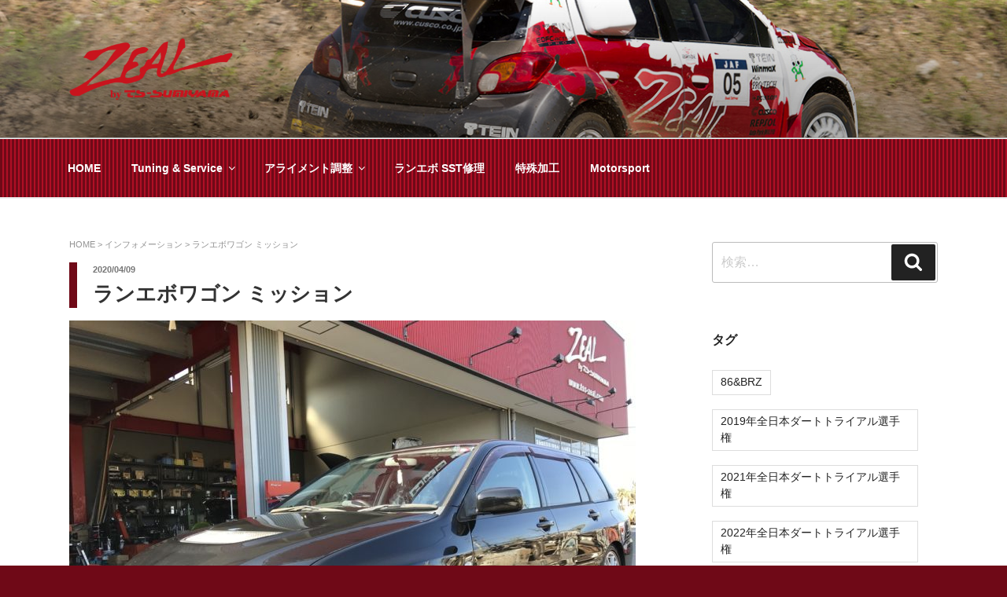

--- FILE ---
content_type: text/html; charset=UTF-8
request_url: https://tss-zeal.com/information/%E3%83%A9%E3%83%B3%E3%82%A8%E3%83%9C%E3%83%AF%E3%82%B4%E3%83%B3-%E3%83%9F%E3%83%83%E3%82%B7%E3%83%A7%E3%83%B3/
body_size: 29216
content:
<!DOCTYPE html>
<html dir="ltr" lang="ja" xmlns:fb="https://www.facebook.com/2008/fbml" xmlns:addthis="https://www.addthis.com/help/api-spec"  prefix="og: https://ogp.me/ns#" class="no-js no-svg">
<head>
<meta charset="UTF-8">
<meta name="viewport" content="width=device-width, initial-scale=1">
<link rel="profile" href="http://gmpg.org/xfn/11">

<script>(function(html){html.className = html.className.replace(/\bno-js\b/,'js')})(document.documentElement);</script>
<title>ランエボワゴン ミッション | ZEAL by ts-sumiyama</title>

		<!-- All in One SEO 4.7.9 - aioseo.com -->
	<meta name="robots" content="max-image-preview:large" />
	<meta name="author" content="zeal-web"/>
	<link rel="canonical" href="https://tss-zeal.com/information/%e3%83%a9%e3%83%b3%e3%82%a8%e3%83%9c%e3%83%af%e3%82%b4%e3%83%b3-%e3%83%9f%e3%83%83%e3%82%b7%e3%83%a7%e3%83%b3/" />
	<meta name="generator" content="All in One SEO (AIOSEO) 4.7.9" />
		<meta property="og:locale" content="ja_JP" />
		<meta property="og:site_name" content="ZEAL by ts-sumiyama" />
		<meta property="og:type" content="article" />
		<meta property="og:title" content="ランエボワゴン ミッション | ZEAL by ts-sumiyama" />
		<meta property="og:url" content="https://tss-zeal.com/information/%e3%83%a9%e3%83%b3%e3%82%a8%e3%83%9c%e3%83%af%e3%82%b4%e3%83%b3-%e3%83%9f%e3%83%83%e3%82%b7%e3%83%a7%e3%83%b3/" />
		<meta property="fb:app_id" content="250902462250066" />
		<meta property="fb:admins" content="119777731560769" />
		<meta property="og:image" content="https://tss-zeal.com/images/img_9051_r.jpg" />
		<meta property="og:image:secure_url" content="https://tss-zeal.com/images/img_9051_r.jpg" />
		<meta property="og:image:width" content="720" />
		<meta property="og:image:height" content="540" />
		<meta property="article:published_time" content="2020-04-09T10:30:58+00:00" />
		<meta property="article:modified_time" content="2020-04-09T10:30:58+00:00" />
		<meta name="twitter:card" content="summary_large_image" />
		<meta name="twitter:title" content="ランエボワゴン ミッション | ZEAL by ts-sumiyama" />
		<meta name="twitter:image" content="https://tss-zeal.com/images/img_9051_r.jpg" />
		<meta name="google" content="nositelinkssearchbox" />
		<script type="application/ld+json" class="aioseo-schema">
			{"@context":"https:\/\/schema.org","@graph":[{"@type":"Article","@id":"https:\/\/tss-zeal.com\/information\/%e3%83%a9%e3%83%b3%e3%82%a8%e3%83%9c%e3%83%af%e3%82%b4%e3%83%b3-%e3%83%9f%e3%83%83%e3%82%b7%e3%83%a7%e3%83%b3\/#article","name":"\u30e9\u30f3\u30a8\u30dc\u30ef\u30b4\u30f3 \u30df\u30c3\u30b7\u30e7\u30f3 | ZEAL by ts-sumiyama","headline":"\u30e9\u30f3\u30a8\u30dc\u30ef\u30b4\u30f3 \u30df\u30c3\u30b7\u30e7\u30f3","author":{"@id":"https:\/\/tss-zeal.com\/author\/zeal-web\/#author"},"publisher":{"@id":"https:\/\/tss-zeal.com\/#organization"},"image":{"@type":"ImageObject","url":"\/images\/IMG_9051_R.jpg","width":720,"height":540},"datePublished":"2020-04-09T19:30:58+09:00","dateModified":"2020-04-09T19:30:58+09:00","inLanguage":"ja","mainEntityOfPage":{"@id":"https:\/\/tss-zeal.com\/information\/%e3%83%a9%e3%83%b3%e3%82%a8%e3%83%9c%e3%83%af%e3%82%b4%e3%83%b3-%e3%83%9f%e3%83%83%e3%82%b7%e3%83%a7%e3%83%b3\/#webpage"},"isPartOf":{"@id":"https:\/\/tss-zeal.com\/information\/%e3%83%a9%e3%83%b3%e3%82%a8%e3%83%9c%e3%83%af%e3%82%b4%e3%83%b3-%e3%83%9f%e3%83%83%e3%82%b7%e3%83%a7%e3%83%b3\/#webpage"},"articleSection":"\u30a4\u30f3\u30d5\u30a9\u30e1\u30fc\u30b7\u30e7\u30f3, \u30a8\u30dc7\uff5e9 CT9A, \u30df\u30c3\u30b7\u30e7\u30f3"},{"@type":"BreadcrumbList","@id":"https:\/\/tss-zeal.com\/information\/%e3%83%a9%e3%83%b3%e3%82%a8%e3%83%9c%e3%83%af%e3%82%b4%e3%83%b3-%e3%83%9f%e3%83%83%e3%82%b7%e3%83%a7%e3%83%b3\/#breadcrumblist","itemListElement":[{"@type":"ListItem","@id":"https:\/\/tss-zeal.com\/#listItem","position":1,"name":"\u5bb6","item":"https:\/\/tss-zeal.com\/","nextItem":{"@type":"ListItem","@id":"https:\/\/tss-zeal.com\/category\/information\/#listItem","name":"\u30a4\u30f3\u30d5\u30a9\u30e1\u30fc\u30b7\u30e7\u30f3"}},{"@type":"ListItem","@id":"https:\/\/tss-zeal.com\/category\/information\/#listItem","position":2,"name":"\u30a4\u30f3\u30d5\u30a9\u30e1\u30fc\u30b7\u30e7\u30f3","item":"https:\/\/tss-zeal.com\/category\/information\/","nextItem":{"@type":"ListItem","@id":"https:\/\/tss-zeal.com\/information\/%e3%83%a9%e3%83%b3%e3%82%a8%e3%83%9c%e3%83%af%e3%82%b4%e3%83%b3-%e3%83%9f%e3%83%83%e3%82%b7%e3%83%a7%e3%83%b3\/#listItem","name":"\u30e9\u30f3\u30a8\u30dc\u30ef\u30b4\u30f3 \u30df\u30c3\u30b7\u30e7\u30f3"},"previousItem":{"@type":"ListItem","@id":"https:\/\/tss-zeal.com\/#listItem","name":"\u5bb6"}},{"@type":"ListItem","@id":"https:\/\/tss-zeal.com\/information\/%e3%83%a9%e3%83%b3%e3%82%a8%e3%83%9c%e3%83%af%e3%82%b4%e3%83%b3-%e3%83%9f%e3%83%83%e3%82%b7%e3%83%a7%e3%83%b3\/#listItem","position":3,"name":"\u30e9\u30f3\u30a8\u30dc\u30ef\u30b4\u30f3 \u30df\u30c3\u30b7\u30e7\u30f3","previousItem":{"@type":"ListItem","@id":"https:\/\/tss-zeal.com\/category\/information\/#listItem","name":"\u30a4\u30f3\u30d5\u30a9\u30e1\u30fc\u30b7\u30e7\u30f3"}}]},{"@type":"Organization","@id":"https:\/\/tss-zeal.com\/#organization","name":"ZEAL by ts-sumiyama","description":"\u30aa\u30a4\u30eb\u4ea4\u63db\u3084\u8eca\u691c\u3068\u3044\u3063\u305f\u65e5\u5e38\u30e1\u30f3\u30c6\u304b\u3089\u5404\u7a2e\u30c1\u30e5\u30fc\u30cb\u30f3\u30b0\u307e\u3067\u3001\u8eca\u306b\u95a2\u3059\u308b\u3053\u3068\u306a\u3089\u30b8\u30e3\u30f3\u30eb\u30d5\u30ea\u30fc\u3067\u304a\u4efb\u305b\u304f\u3060\u3055\u3044!","url":"https:\/\/tss-zeal.com\/","logo":{"@type":"ImageObject","url":"\/images\/cropped-logo_02-1.png","@id":"https:\/\/tss-zeal.com\/information\/%e3%83%a9%e3%83%b3%e3%82%a8%e3%83%9c%e3%83%af%e3%82%b4%e3%83%b3-%e3%83%9f%e3%83%83%e3%82%b7%e3%83%a7%e3%83%b3\/#organizationLogo","width":649,"height":250},"image":{"@id":"https:\/\/tss-zeal.com\/information\/%e3%83%a9%e3%83%b3%e3%82%a8%e3%83%9c%e3%83%af%e3%82%b4%e3%83%b3-%e3%83%9f%e3%83%83%e3%82%b7%e3%83%a7%e3%83%b3\/#organizationLogo"}},{"@type":"Person","@id":"https:\/\/tss-zeal.com\/author\/zeal-web\/#author","url":"https:\/\/tss-zeal.com\/author\/zeal-web\/","name":"zeal-web"},{"@type":"WebPage","@id":"https:\/\/tss-zeal.com\/information\/%e3%83%a9%e3%83%b3%e3%82%a8%e3%83%9c%e3%83%af%e3%82%b4%e3%83%b3-%e3%83%9f%e3%83%83%e3%82%b7%e3%83%a7%e3%83%b3\/#webpage","url":"https:\/\/tss-zeal.com\/information\/%e3%83%a9%e3%83%b3%e3%82%a8%e3%83%9c%e3%83%af%e3%82%b4%e3%83%b3-%e3%83%9f%e3%83%83%e3%82%b7%e3%83%a7%e3%83%b3\/","name":"\u30e9\u30f3\u30a8\u30dc\u30ef\u30b4\u30f3 \u30df\u30c3\u30b7\u30e7\u30f3 | ZEAL by ts-sumiyama","inLanguage":"ja","isPartOf":{"@id":"https:\/\/tss-zeal.com\/#website"},"breadcrumb":{"@id":"https:\/\/tss-zeal.com\/information\/%e3%83%a9%e3%83%b3%e3%82%a8%e3%83%9c%e3%83%af%e3%82%b4%e3%83%b3-%e3%83%9f%e3%83%83%e3%82%b7%e3%83%a7%e3%83%b3\/#breadcrumblist"},"author":{"@id":"https:\/\/tss-zeal.com\/author\/zeal-web\/#author"},"creator":{"@id":"https:\/\/tss-zeal.com\/author\/zeal-web\/#author"},"image":{"@type":"ImageObject","url":"\/images\/IMG_9051_R.jpg","@id":"https:\/\/tss-zeal.com\/information\/%e3%83%a9%e3%83%b3%e3%82%a8%e3%83%9c%e3%83%af%e3%82%b4%e3%83%b3-%e3%83%9f%e3%83%83%e3%82%b7%e3%83%a7%e3%83%b3\/#mainImage","width":720,"height":540},"primaryImageOfPage":{"@id":"https:\/\/tss-zeal.com\/information\/%e3%83%a9%e3%83%b3%e3%82%a8%e3%83%9c%e3%83%af%e3%82%b4%e3%83%b3-%e3%83%9f%e3%83%83%e3%82%b7%e3%83%a7%e3%83%b3\/#mainImage"},"datePublished":"2020-04-09T19:30:58+09:00","dateModified":"2020-04-09T19:30:58+09:00"},{"@type":"WebSite","@id":"https:\/\/tss-zeal.com\/#website","url":"https:\/\/tss-zeal.com\/","name":"ZEAL by ts-sumiyama","description":"\u30aa\u30a4\u30eb\u4ea4\u63db\u3084\u8eca\u691c\u3068\u3044\u3063\u305f\u65e5\u5e38\u30e1\u30f3\u30c6\u304b\u3089\u5404\u7a2e\u30c1\u30e5\u30fc\u30cb\u30f3\u30b0\u307e\u3067\u3001\u8eca\u306b\u95a2\u3059\u308b\u3053\u3068\u306a\u3089\u30b8\u30e3\u30f3\u30eb\u30d5\u30ea\u30fc\u3067\u304a\u4efb\u305b\u304f\u3060\u3055\u3044!","inLanguage":"ja","publisher":{"@id":"https:\/\/tss-zeal.com\/#organization"}}]}
		</script>
		<!-- All in One SEO -->

<script id="wpp-js" src="https://tss-zeal.com/wp-content/plugins/wordpress-popular-posts/assets/js/wpp.min.js" data-sampling="0" data-sampling-rate="100" data-api-url="https://tss-zeal.com/wp-json/wordpress-popular-posts" data-post-id="6397" data-token="01b614c3d2" data-lang="0" data-debug="0"></script>
<link rel='dns-prefetch' href='//s7.addthis.com' />
<link rel="alternate" type="application/rss+xml" title="ZEAL by ts-sumiyama &raquo; フィード" href="https://tss-zeal.com/feed/" />
<link rel="alternate" type="application/rss+xml" title="ZEAL by ts-sumiyama &raquo; コメントフィード" href="https://tss-zeal.com/comments/feed/" />
<script>
window._wpemojiSettings = {"baseUrl":"https:\/\/s.w.org\/images\/core\/emoji\/15.0.3\/72x72\/","ext":".png","svgUrl":"https:\/\/s.w.org\/images\/core\/emoji\/15.0.3\/svg\/","svgExt":".svg","source":{"concatemoji":"https:\/\/tss-zeal.com\/wp-includes\/js\/wp-emoji-release.min.js?ver=6.6.4"}};
/*! This file is auto-generated */
!function(i,n){var o,s,e;function c(e){try{var t={supportTests:e,timestamp:(new Date).valueOf()};sessionStorage.setItem(o,JSON.stringify(t))}catch(e){}}function p(e,t,n){e.clearRect(0,0,e.canvas.width,e.canvas.height),e.fillText(t,0,0);var t=new Uint32Array(e.getImageData(0,0,e.canvas.width,e.canvas.height).data),r=(e.clearRect(0,0,e.canvas.width,e.canvas.height),e.fillText(n,0,0),new Uint32Array(e.getImageData(0,0,e.canvas.width,e.canvas.height).data));return t.every(function(e,t){return e===r[t]})}function u(e,t,n){switch(t){case"flag":return n(e,"\ud83c\udff3\ufe0f\u200d\u26a7\ufe0f","\ud83c\udff3\ufe0f\u200b\u26a7\ufe0f")?!1:!n(e,"\ud83c\uddfa\ud83c\uddf3","\ud83c\uddfa\u200b\ud83c\uddf3")&&!n(e,"\ud83c\udff4\udb40\udc67\udb40\udc62\udb40\udc65\udb40\udc6e\udb40\udc67\udb40\udc7f","\ud83c\udff4\u200b\udb40\udc67\u200b\udb40\udc62\u200b\udb40\udc65\u200b\udb40\udc6e\u200b\udb40\udc67\u200b\udb40\udc7f");case"emoji":return!n(e,"\ud83d\udc26\u200d\u2b1b","\ud83d\udc26\u200b\u2b1b")}return!1}function f(e,t,n){var r="undefined"!=typeof WorkerGlobalScope&&self instanceof WorkerGlobalScope?new OffscreenCanvas(300,150):i.createElement("canvas"),a=r.getContext("2d",{willReadFrequently:!0}),o=(a.textBaseline="top",a.font="600 32px Arial",{});return e.forEach(function(e){o[e]=t(a,e,n)}),o}function t(e){var t=i.createElement("script");t.src=e,t.defer=!0,i.head.appendChild(t)}"undefined"!=typeof Promise&&(o="wpEmojiSettingsSupports",s=["flag","emoji"],n.supports={everything:!0,everythingExceptFlag:!0},e=new Promise(function(e){i.addEventListener("DOMContentLoaded",e,{once:!0})}),new Promise(function(t){var n=function(){try{var e=JSON.parse(sessionStorage.getItem(o));if("object"==typeof e&&"number"==typeof e.timestamp&&(new Date).valueOf()<e.timestamp+604800&&"object"==typeof e.supportTests)return e.supportTests}catch(e){}return null}();if(!n){if("undefined"!=typeof Worker&&"undefined"!=typeof OffscreenCanvas&&"undefined"!=typeof URL&&URL.createObjectURL&&"undefined"!=typeof Blob)try{var e="postMessage("+f.toString()+"("+[JSON.stringify(s),u.toString(),p.toString()].join(",")+"));",r=new Blob([e],{type:"text/javascript"}),a=new Worker(URL.createObjectURL(r),{name:"wpTestEmojiSupports"});return void(a.onmessage=function(e){c(n=e.data),a.terminate(),t(n)})}catch(e){}c(n=f(s,u,p))}t(n)}).then(function(e){for(var t in e)n.supports[t]=e[t],n.supports.everything=n.supports.everything&&n.supports[t],"flag"!==t&&(n.supports.everythingExceptFlag=n.supports.everythingExceptFlag&&n.supports[t]);n.supports.everythingExceptFlag=n.supports.everythingExceptFlag&&!n.supports.flag,n.DOMReady=!1,n.readyCallback=function(){n.DOMReady=!0}}).then(function(){return e}).then(function(){var e;n.supports.everything||(n.readyCallback(),(e=n.source||{}).concatemoji?t(e.concatemoji):e.wpemoji&&e.twemoji&&(t(e.twemoji),t(e.wpemoji)))}))}((window,document),window._wpemojiSettings);
</script>
<style id='wp-emoji-styles-inline-css'>

	img.wp-smiley, img.emoji {
		display: inline !important;
		border: none !important;
		box-shadow: none !important;
		height: 1em !important;
		width: 1em !important;
		margin: 0 0.07em !important;
		vertical-align: -0.1em !important;
		background: none !important;
		padding: 0 !important;
	}
</style>
<link rel='stylesheet' id='wp-block-library-css' href='https://tss-zeal.com/wp-includes/css/dist/block-library/style.min.css?ver=6.6.4' media='all' />
<style id='wp-block-library-theme-inline-css'>
.wp-block-audio :where(figcaption){color:#555;font-size:13px;text-align:center}.is-dark-theme .wp-block-audio :where(figcaption){color:#ffffffa6}.wp-block-audio{margin:0 0 1em}.wp-block-code{border:1px solid #ccc;border-radius:4px;font-family:Menlo,Consolas,monaco,monospace;padding:.8em 1em}.wp-block-embed :where(figcaption){color:#555;font-size:13px;text-align:center}.is-dark-theme .wp-block-embed :where(figcaption){color:#ffffffa6}.wp-block-embed{margin:0 0 1em}.blocks-gallery-caption{color:#555;font-size:13px;text-align:center}.is-dark-theme .blocks-gallery-caption{color:#ffffffa6}:root :where(.wp-block-image figcaption){color:#555;font-size:13px;text-align:center}.is-dark-theme :root :where(.wp-block-image figcaption){color:#ffffffa6}.wp-block-image{margin:0 0 1em}.wp-block-pullquote{border-bottom:4px solid;border-top:4px solid;color:currentColor;margin-bottom:1.75em}.wp-block-pullquote cite,.wp-block-pullquote footer,.wp-block-pullquote__citation{color:currentColor;font-size:.8125em;font-style:normal;text-transform:uppercase}.wp-block-quote{border-left:.25em solid;margin:0 0 1.75em;padding-left:1em}.wp-block-quote cite,.wp-block-quote footer{color:currentColor;font-size:.8125em;font-style:normal;position:relative}.wp-block-quote.has-text-align-right{border-left:none;border-right:.25em solid;padding-left:0;padding-right:1em}.wp-block-quote.has-text-align-center{border:none;padding-left:0}.wp-block-quote.is-large,.wp-block-quote.is-style-large,.wp-block-quote.is-style-plain{border:none}.wp-block-search .wp-block-search__label{font-weight:700}.wp-block-search__button{border:1px solid #ccc;padding:.375em .625em}:where(.wp-block-group.has-background){padding:1.25em 2.375em}.wp-block-separator.has-css-opacity{opacity:.4}.wp-block-separator{border:none;border-bottom:2px solid;margin-left:auto;margin-right:auto}.wp-block-separator.has-alpha-channel-opacity{opacity:1}.wp-block-separator:not(.is-style-wide):not(.is-style-dots){width:100px}.wp-block-separator.has-background:not(.is-style-dots){border-bottom:none;height:1px}.wp-block-separator.has-background:not(.is-style-wide):not(.is-style-dots){height:2px}.wp-block-table{margin:0 0 1em}.wp-block-table td,.wp-block-table th{word-break:normal}.wp-block-table :where(figcaption){color:#555;font-size:13px;text-align:center}.is-dark-theme .wp-block-table :where(figcaption){color:#ffffffa6}.wp-block-video :where(figcaption){color:#555;font-size:13px;text-align:center}.is-dark-theme .wp-block-video :where(figcaption){color:#ffffffa6}.wp-block-video{margin:0 0 1em}:root :where(.wp-block-template-part.has-background){margin-bottom:0;margin-top:0;padding:1.25em 2.375em}
</style>
<style id='classic-theme-styles-inline-css'>
/*! This file is auto-generated */
.wp-block-button__link{color:#fff;background-color:#32373c;border-radius:9999px;box-shadow:none;text-decoration:none;padding:calc(.667em + 2px) calc(1.333em + 2px);font-size:1.125em}.wp-block-file__button{background:#32373c;color:#fff;text-decoration:none}
</style>
<style id='global-styles-inline-css'>
:root{--wp--preset--aspect-ratio--square: 1;--wp--preset--aspect-ratio--4-3: 4/3;--wp--preset--aspect-ratio--3-4: 3/4;--wp--preset--aspect-ratio--3-2: 3/2;--wp--preset--aspect-ratio--2-3: 2/3;--wp--preset--aspect-ratio--16-9: 16/9;--wp--preset--aspect-ratio--9-16: 9/16;--wp--preset--color--black: #000000;--wp--preset--color--cyan-bluish-gray: #abb8c3;--wp--preset--color--white: #ffffff;--wp--preset--color--pale-pink: #f78da7;--wp--preset--color--vivid-red: #cf2e2e;--wp--preset--color--luminous-vivid-orange: #ff6900;--wp--preset--color--luminous-vivid-amber: #fcb900;--wp--preset--color--light-green-cyan: #7bdcb5;--wp--preset--color--vivid-green-cyan: #00d084;--wp--preset--color--pale-cyan-blue: #8ed1fc;--wp--preset--color--vivid-cyan-blue: #0693e3;--wp--preset--color--vivid-purple: #9b51e0;--wp--preset--gradient--vivid-cyan-blue-to-vivid-purple: linear-gradient(135deg,rgba(6,147,227,1) 0%,rgb(155,81,224) 100%);--wp--preset--gradient--light-green-cyan-to-vivid-green-cyan: linear-gradient(135deg,rgb(122,220,180) 0%,rgb(0,208,130) 100%);--wp--preset--gradient--luminous-vivid-amber-to-luminous-vivid-orange: linear-gradient(135deg,rgba(252,185,0,1) 0%,rgba(255,105,0,1) 100%);--wp--preset--gradient--luminous-vivid-orange-to-vivid-red: linear-gradient(135deg,rgba(255,105,0,1) 0%,rgb(207,46,46) 100%);--wp--preset--gradient--very-light-gray-to-cyan-bluish-gray: linear-gradient(135deg,rgb(238,238,238) 0%,rgb(169,184,195) 100%);--wp--preset--gradient--cool-to-warm-spectrum: linear-gradient(135deg,rgb(74,234,220) 0%,rgb(151,120,209) 20%,rgb(207,42,186) 40%,rgb(238,44,130) 60%,rgb(251,105,98) 80%,rgb(254,248,76) 100%);--wp--preset--gradient--blush-light-purple: linear-gradient(135deg,rgb(255,206,236) 0%,rgb(152,150,240) 100%);--wp--preset--gradient--blush-bordeaux: linear-gradient(135deg,rgb(254,205,165) 0%,rgb(254,45,45) 50%,rgb(107,0,62) 100%);--wp--preset--gradient--luminous-dusk: linear-gradient(135deg,rgb(255,203,112) 0%,rgb(199,81,192) 50%,rgb(65,88,208) 100%);--wp--preset--gradient--pale-ocean: linear-gradient(135deg,rgb(255,245,203) 0%,rgb(182,227,212) 50%,rgb(51,167,181) 100%);--wp--preset--gradient--electric-grass: linear-gradient(135deg,rgb(202,248,128) 0%,rgb(113,206,126) 100%);--wp--preset--gradient--midnight: linear-gradient(135deg,rgb(2,3,129) 0%,rgb(40,116,252) 100%);--wp--preset--font-size--small: 13px;--wp--preset--font-size--medium: 20px;--wp--preset--font-size--large: 36px;--wp--preset--font-size--x-large: 42px;--wp--preset--spacing--20: 0.44rem;--wp--preset--spacing--30: 0.67rem;--wp--preset--spacing--40: 1rem;--wp--preset--spacing--50: 1.5rem;--wp--preset--spacing--60: 2.25rem;--wp--preset--spacing--70: 3.38rem;--wp--preset--spacing--80: 5.06rem;--wp--preset--shadow--natural: 6px 6px 9px rgba(0, 0, 0, 0.2);--wp--preset--shadow--deep: 12px 12px 50px rgba(0, 0, 0, 0.4);--wp--preset--shadow--sharp: 6px 6px 0px rgba(0, 0, 0, 0.2);--wp--preset--shadow--outlined: 6px 6px 0px -3px rgba(255, 255, 255, 1), 6px 6px rgba(0, 0, 0, 1);--wp--preset--shadow--crisp: 6px 6px 0px rgba(0, 0, 0, 1);}:where(.is-layout-flex){gap: 0.5em;}:where(.is-layout-grid){gap: 0.5em;}body .is-layout-flex{display: flex;}.is-layout-flex{flex-wrap: wrap;align-items: center;}.is-layout-flex > :is(*, div){margin: 0;}body .is-layout-grid{display: grid;}.is-layout-grid > :is(*, div){margin: 0;}:where(.wp-block-columns.is-layout-flex){gap: 2em;}:where(.wp-block-columns.is-layout-grid){gap: 2em;}:where(.wp-block-post-template.is-layout-flex){gap: 1.25em;}:where(.wp-block-post-template.is-layout-grid){gap: 1.25em;}.has-black-color{color: var(--wp--preset--color--black) !important;}.has-cyan-bluish-gray-color{color: var(--wp--preset--color--cyan-bluish-gray) !important;}.has-white-color{color: var(--wp--preset--color--white) !important;}.has-pale-pink-color{color: var(--wp--preset--color--pale-pink) !important;}.has-vivid-red-color{color: var(--wp--preset--color--vivid-red) !important;}.has-luminous-vivid-orange-color{color: var(--wp--preset--color--luminous-vivid-orange) !important;}.has-luminous-vivid-amber-color{color: var(--wp--preset--color--luminous-vivid-amber) !important;}.has-light-green-cyan-color{color: var(--wp--preset--color--light-green-cyan) !important;}.has-vivid-green-cyan-color{color: var(--wp--preset--color--vivid-green-cyan) !important;}.has-pale-cyan-blue-color{color: var(--wp--preset--color--pale-cyan-blue) !important;}.has-vivid-cyan-blue-color{color: var(--wp--preset--color--vivid-cyan-blue) !important;}.has-vivid-purple-color{color: var(--wp--preset--color--vivid-purple) !important;}.has-black-background-color{background-color: var(--wp--preset--color--black) !important;}.has-cyan-bluish-gray-background-color{background-color: var(--wp--preset--color--cyan-bluish-gray) !important;}.has-white-background-color{background-color: var(--wp--preset--color--white) !important;}.has-pale-pink-background-color{background-color: var(--wp--preset--color--pale-pink) !important;}.has-vivid-red-background-color{background-color: var(--wp--preset--color--vivid-red) !important;}.has-luminous-vivid-orange-background-color{background-color: var(--wp--preset--color--luminous-vivid-orange) !important;}.has-luminous-vivid-amber-background-color{background-color: var(--wp--preset--color--luminous-vivid-amber) !important;}.has-light-green-cyan-background-color{background-color: var(--wp--preset--color--light-green-cyan) !important;}.has-vivid-green-cyan-background-color{background-color: var(--wp--preset--color--vivid-green-cyan) !important;}.has-pale-cyan-blue-background-color{background-color: var(--wp--preset--color--pale-cyan-blue) !important;}.has-vivid-cyan-blue-background-color{background-color: var(--wp--preset--color--vivid-cyan-blue) !important;}.has-vivid-purple-background-color{background-color: var(--wp--preset--color--vivid-purple) !important;}.has-black-border-color{border-color: var(--wp--preset--color--black) !important;}.has-cyan-bluish-gray-border-color{border-color: var(--wp--preset--color--cyan-bluish-gray) !important;}.has-white-border-color{border-color: var(--wp--preset--color--white) !important;}.has-pale-pink-border-color{border-color: var(--wp--preset--color--pale-pink) !important;}.has-vivid-red-border-color{border-color: var(--wp--preset--color--vivid-red) !important;}.has-luminous-vivid-orange-border-color{border-color: var(--wp--preset--color--luminous-vivid-orange) !important;}.has-luminous-vivid-amber-border-color{border-color: var(--wp--preset--color--luminous-vivid-amber) !important;}.has-light-green-cyan-border-color{border-color: var(--wp--preset--color--light-green-cyan) !important;}.has-vivid-green-cyan-border-color{border-color: var(--wp--preset--color--vivid-green-cyan) !important;}.has-pale-cyan-blue-border-color{border-color: var(--wp--preset--color--pale-cyan-blue) !important;}.has-vivid-cyan-blue-border-color{border-color: var(--wp--preset--color--vivid-cyan-blue) !important;}.has-vivid-purple-border-color{border-color: var(--wp--preset--color--vivid-purple) !important;}.has-vivid-cyan-blue-to-vivid-purple-gradient-background{background: var(--wp--preset--gradient--vivid-cyan-blue-to-vivid-purple) !important;}.has-light-green-cyan-to-vivid-green-cyan-gradient-background{background: var(--wp--preset--gradient--light-green-cyan-to-vivid-green-cyan) !important;}.has-luminous-vivid-amber-to-luminous-vivid-orange-gradient-background{background: var(--wp--preset--gradient--luminous-vivid-amber-to-luminous-vivid-orange) !important;}.has-luminous-vivid-orange-to-vivid-red-gradient-background{background: var(--wp--preset--gradient--luminous-vivid-orange-to-vivid-red) !important;}.has-very-light-gray-to-cyan-bluish-gray-gradient-background{background: var(--wp--preset--gradient--very-light-gray-to-cyan-bluish-gray) !important;}.has-cool-to-warm-spectrum-gradient-background{background: var(--wp--preset--gradient--cool-to-warm-spectrum) !important;}.has-blush-light-purple-gradient-background{background: var(--wp--preset--gradient--blush-light-purple) !important;}.has-blush-bordeaux-gradient-background{background: var(--wp--preset--gradient--blush-bordeaux) !important;}.has-luminous-dusk-gradient-background{background: var(--wp--preset--gradient--luminous-dusk) !important;}.has-pale-ocean-gradient-background{background: var(--wp--preset--gradient--pale-ocean) !important;}.has-electric-grass-gradient-background{background: var(--wp--preset--gradient--electric-grass) !important;}.has-midnight-gradient-background{background: var(--wp--preset--gradient--midnight) !important;}.has-small-font-size{font-size: var(--wp--preset--font-size--small) !important;}.has-medium-font-size{font-size: var(--wp--preset--font-size--medium) !important;}.has-large-font-size{font-size: var(--wp--preset--font-size--large) !important;}.has-x-large-font-size{font-size: var(--wp--preset--font-size--x-large) !important;}
:where(.wp-block-post-template.is-layout-flex){gap: 1.25em;}:where(.wp-block-post-template.is-layout-grid){gap: 1.25em;}
:where(.wp-block-columns.is-layout-flex){gap: 2em;}:where(.wp-block-columns.is-layout-grid){gap: 2em;}
:root :where(.wp-block-pullquote){font-size: 1.5em;line-height: 1.6;}
</style>
<link rel='stylesheet' id='contact-form-7-css' href='https://tss-zeal.com/wp-content/plugins/contact-form-7/includes/css/styles.css?ver=5.9.7' media='all' />
<link rel='stylesheet' id='contact-form-7-confirm-css' href='https://tss-zeal.com/wp-content/plugins/contact-form-7-add-confirm/includes/css/styles.css?ver=5.1' media='all' />
<link rel='stylesheet' id='wordpress-popular-posts-css-css' href='https://tss-zeal.com/wp-content/plugins/wordpress-popular-posts/assets/css/wpp.css?ver=7.0.1' media='all' />
<link rel='stylesheet' id='parent-style-css' href='https://tss-zeal.com/wp-content/themes/twentyseventeen/style.css?ver=6.6.4' media='all' />
<link rel='stylesheet' id='child-style-css' href='https://tss-zeal.com/wp-content/themes/twentyseventeen-child/style.css?1111&#038;ver=6.6.4' media='all' />
<link rel='stylesheet' id='twentyseventeen-style-css' href='https://tss-zeal.com/wp-content/themes/twentyseventeen-child/style.css?ver=20240716' media='all' />
<link rel='stylesheet' id='twentyseventeen-block-style-css' href='https://tss-zeal.com/wp-content/themes/twentyseventeen/assets/css/blocks.css?ver=20240624' media='all' />
<link rel='stylesheet' id='mts_simple_booking_front_css-css' href='https://tss-zeal.com/wp-content/plugins/mts-simple-booking-c/css/mtssb-front.css?ver=6.6.4' media='all' />
<link rel='stylesheet' id='addthis_all_pages-css' href='https://tss-zeal.com/wp-content/plugins/addthis/frontend/build/addthis_wordpress_public.min.css?ver=6.6.4' media='all' />
<script src="https://tss-zeal.com/wp-includes/js/jquery/jquery.min.js?ver=3.7.1" id="jquery-core-js"></script>
<script src="https://tss-zeal.com/wp-includes/js/jquery/jquery-migrate.min.js?ver=3.4.1" id="jquery-migrate-js"></script>
<script id="twentyseventeen-global-js-extra">
var twentyseventeenScreenReaderText = {"quote":"<svg class=\"icon icon-quote-right\" aria-hidden=\"true\" role=\"img\"> <use href=\"#icon-quote-right\" xlink:href=\"#icon-quote-right\"><\/use> <\/svg>","expand":"\u30b5\u30d6\u30e1\u30cb\u30e5\u30fc\u3092\u5c55\u958b","collapse":"\u30b5\u30d6\u30e1\u30cb\u30e5\u30fc\u3092\u9589\u3058\u308b","icon":"<svg class=\"icon icon-angle-down\" aria-hidden=\"true\" role=\"img\"> <use href=\"#icon-angle-down\" xlink:href=\"#icon-angle-down\"><\/use> <span class=\"svg-fallback icon-angle-down\"><\/span><\/svg>"};
</script>
<script src="https://tss-zeal.com/wp-content/themes/twentyseventeen/assets/js/global.js?ver=20211130" id="twentyseventeen-global-js" defer data-wp-strategy="defer"></script>
<script src="https://tss-zeal.com/wp-content/themes/twentyseventeen/assets/js/navigation.js?ver=20210122" id="twentyseventeen-navigation-js" defer data-wp-strategy="defer"></script>
<link rel="https://api.w.org/" href="https://tss-zeal.com/wp-json/" /><link rel="alternate" title="JSON" type="application/json" href="https://tss-zeal.com/wp-json/wp/v2/posts/6397" /><link rel="EditURI" type="application/rsd+xml" title="RSD" href="https://tss-zeal.com/xmlrpc.php?rsd" />
<meta name="generator" content="WordPress 6.6.4" />
<link rel='shortlink' href='https://tss-zeal.com/?p=6397' />
<link rel="alternate" title="oEmbed (JSON)" type="application/json+oembed" href="https://tss-zeal.com/wp-json/oembed/1.0/embed?url=https%3A%2F%2Ftss-zeal.com%2Finformation%2F%25e3%2583%25a9%25e3%2583%25b3%25e3%2582%25a8%25e3%2583%259c%25e3%2583%25af%25e3%2582%25b4%25e3%2583%25b3-%25e3%2583%259f%25e3%2583%2583%25e3%2582%25b7%25e3%2583%25a7%25e3%2583%25b3%2F" />
<link rel="alternate" title="oEmbed (XML)" type="text/xml+oembed" href="https://tss-zeal.com/wp-json/oembed/1.0/embed?url=https%3A%2F%2Ftss-zeal.com%2Finformation%2F%25e3%2583%25a9%25e3%2583%25b3%25e3%2582%25a8%25e3%2583%259c%25e3%2583%25af%25e3%2582%25b4%25e3%2583%25b3-%25e3%2583%259f%25e3%2583%2583%25e3%2582%25b7%25e3%2583%25a7%25e3%2583%25b3%2F&#038;format=xml" />
            <style id="wpp-loading-animation-styles">@-webkit-keyframes bgslide{from{background-position-x:0}to{background-position-x:-200%}}@keyframes bgslide{from{background-position-x:0}to{background-position-x:-200%}}.wpp-widget-block-placeholder,.wpp-shortcode-placeholder{margin:0 auto;width:60px;height:3px;background:#dd3737;background:linear-gradient(90deg,#dd3737 0%,#571313 10%,#dd3737 100%);background-size:200% auto;border-radius:3px;-webkit-animation:bgslide 1s infinite linear;animation:bgslide 1s infinite linear}</style>
            		<style id="twentyseventeen-custom-header-styles" type="text/css">
				.site-title,
		.site-description {
			position: absolute;
			clip: rect(1px, 1px, 1px, 1px);
		}
				</style>
		<link rel="icon" href="/images/cropped-favicon-32x32.png" sizes="32x32" />
<link rel="icon" href="/images/cropped-favicon-192x192.png" sizes="192x192" />
<link rel="apple-touch-icon" href="/images/cropped-favicon-180x180.png" />
<meta name="msapplication-TileImage" content="/images/cropped-favicon-270x270.png" />
<link rel="stylesheet" href="https://use.fontawesome.com/releases/v5.3.1/css/all.css" integrity="sha384-mzrmE5qonljUremFsqc01SB46JvROS7bZs3IO2EmfFsd15uHvIt+Y8vEf7N7fWAU" crossorigin="anonymous">
<link href="https://fonts.googleapis.com/css?family=Roboto:900,900i" rel="stylesheet">
</head>

<body class="post-template-default single single-post postid-6397 single-format-standard wp-custom-logo wp-embed-responsive group-blog has-header-image has-sidebar title-tagline-hidden colors-light">

<div id="fb-root"></div>
<script>(function(d, s, id) {
  var js, fjs = d.getElementsByTagName(s)[0];
  if (d.getElementById(id)) return;
  js = d.createElement(s); js.id = id;
  js.src = "//connect.facebook.net/ja_JP/sdk.js#xfbml=1&version=v2.4";
  fjs.parentNode.insertBefore(js, fjs);
}(document, 'script', 'facebook-jssdk'));</script>

<div id="page" class="site">
	<a class="skip-link screen-reader-text" href="#content">コンテンツへスキップ</a>

	<header id="masthead" class="site-header" role="banner">

		<div class="custom-header">

		<div class="custom-header-media">
						<div class="viewer">
				<ul id="crossfade">
				   <li><img src="https://tss-zeal.com/wp-content/themes/twentyseventeen-child/images/top_2.jpg" alt="" width="100%" /></li>
				   <li><img src="https://tss-zeal.com/wp-content/themes/twentyseventeen-child/images/top_3.jpg" alt="" width="100%" /></li>
				   <li><img src="https://tss-zeal.com/wp-content/themes/twentyseventeen-child/images/top_4.jpg" alt="" width="100%" /></li>
				</ul>
			</div>
		</div>

	<div class="site-branding">
	<div class="wrap">

		<a href="https://tss-zeal.com/" class="custom-logo-link" rel="home"><img width="649" height="250" src="/images/cropped-logo_02-1.png" class="custom-logo" alt="ZEAL by ts-sumiyama" decoding="async" fetchpriority="high" srcset="/images/cropped-logo_02-1.png 649w, /images/cropped-logo_02-1-640x247.png 640w" sizes="100vw" /></a>
		<div class="site-branding-text">
							<p class="site-title"><a href="https://tss-zeal.com/" rel="home">ZEAL by ts-sumiyama</a></p>
			
							<p class="site-description">オイル交換や車検といった日常メンテから各種チューニングまで、車に関することならジャンルフリーでお任せください!</p>
					</div><!-- .site-branding-text -->

		
	</div><!-- .wrap -->
</div><!-- .site-branding -->

</div><!-- .custom-header -->

<script type="text/javascript">
jQuery(function($){
    $("#crossfade").find("li").hide();
        $("#crossfade").find("li:first").stop().fadeIn(3000);
         
        setInterval(function(){
                $("#crossfade").find("li:first-child").fadeOut(3000)
                .next("li").fadeIn(3000)
                .end().appendTo("#crossfade");
        }, 9000);
});
</script>

					<div class="navigation-top">
				<div class="wrap">
					<nav id="site-navigation" class="main-navigation" role="navigation" aria-label="トップメニュー">
	<button class="menu-toggle" aria-controls="top-menu" aria-expanded="false">
		<svg class="icon icon-bars" aria-hidden="true" role="img"> <use href="#icon-bars" xlink:href="#icon-bars"></use> </svg><svg class="icon icon-close" aria-hidden="true" role="img"> <use href="#icon-close" xlink:href="#icon-close"></use> </svg>メニュー	</button>

	<div class="menu-global_navi-container"><ul id="top-menu" class="menu"><li id="menu-item-1449" class="menu-item menu-item-type-post_type menu-item-object-page menu-item-home menu-item-1449"><a href="https://tss-zeal.com/">HOME</a></li>
<li id="menu-item-27" class="menu-item menu-item-type-post_type menu-item-object-page menu-item-has-children menu-item-27"><a href="https://tss-zeal.com/light-tuning/">Tuning &#038; Service<svg class="icon icon-angle-down" aria-hidden="true" role="img"> <use href="#icon-angle-down" xlink:href="#icon-angle-down"></use> </svg></a>
<ul class="sub-menu">
	<li id="menu-item-1745" class="menu-item menu-item-type-custom menu-item-object-custom menu-item-1745"><a href="/light-tuning/#inspection">車検整備</a></li>
	<li id="menu-item-1559" class="menu-item menu-item-type-custom menu-item-object-custom menu-item-has-children menu-item-1559"><a href="/light-tuning/#model-list">車種別メニュー<svg class="icon icon-angle-down" aria-hidden="true" role="img"> <use href="#icon-angle-down" xlink:href="#icon-angle-down"></use> </svg></a>
	<ul class="sub-menu">
		<li id="menu-item-1081" class="menu-item menu-item-type-post_type menu-item-object-page menu-item-1081"><a href="https://tss-zeal.com/light-tuning/lancer/">ランサーエボリューション</a></li>
		<li id="menu-item-1354" class="menu-item menu-item-type-post_type menu-item-object-page menu-item-1354"><a href="https://tss-zeal.com/light-tuning/86brz/">86&#038;BRZ</a></li>
		<li id="menu-item-1352" class="menu-item menu-item-type-post_type menu-item-object-page menu-item-1352"><a href="https://tss-zeal.com/light-tuning/impreza/">インプレッサ</a></li>
		<li id="menu-item-1353" class="menu-item menu-item-type-post_type menu-item-object-page menu-item-1353"><a href="https://tss-zeal.com/light-tuning/rx7/">RX7</a></li>
		<li id="menu-item-1582" class="menu-item menu-item-type-post_type menu-item-object-page menu-item-1582"><a href="https://tss-zeal.com/light-tuning/roadster/">ロードスター</a></li>
		<li id="menu-item-1822" class="menu-item menu-item-type-post_type menu-item-object-page menu-item-1822"><a href="https://tss-zeal.com/light-tuning/s2000/">S2000</a></li>
		<li id="menu-item-1951" class="menu-item menu-item-type-post_type menu-item-object-page menu-item-1951"><a href="https://tss-zeal.com/light-tuning/alphard/">ALPHARD・VELLFIRE</a></li>
	</ul>
</li>
	<li id="menu-item-1557" class="menu-item menu-item-type-custom menu-item-object-custom menu-item-1557"><a href="/light-tuning/#bring">商品持込み作業</a></li>
	<li id="menu-item-1558" class="menu-item menu-item-type-custom menu-item-object-custom menu-item-1558"><a href="/light-tuning/#engine">エンジンオーバーホール</a></li>
</ul>
</li>
<li id="menu-item-26" class="menu-item menu-item-type-post_type menu-item-object-page menu-item-has-children menu-item-26"><a href="https://tss-zeal.com/alignment/">アライメント調整<svg class="icon icon-angle-down" aria-hidden="true" role="img"> <use href="#icon-angle-down" xlink:href="#icon-angle-down"></use> </svg></a>
<ul class="sub-menu">
	<li id="menu-item-28" class="menu-item menu-item-type-post_type menu-item-object-page menu-item-28"><a href="https://tss-zeal.com/reserve/">アライメント予約</a></li>
</ul>
</li>
<li id="menu-item-1435" class="menu-item menu-item-type-post_type menu-item-object-page menu-item-1435"><a href="https://tss-zeal.com/tc-sst/">ランエボ SST修理</a></li>
<li id="menu-item-1462" class="menu-item menu-item-type-post_type menu-item-object-page menu-item-1462"><a href="https://tss-zeal.com/special_maintenance/">特殊加工</a></li>
<li id="menu-item-1753" class="menu-item menu-item-type-post_type menu-item-object-page menu-item-1753"><a href="https://tss-zeal.com/spec/">Motorsport</a></li>
</ul></div>
	</nav><!-- #site-navigation -->
				</div><!-- .wrap -->
			</div><!-- .navigation-top -->
		
	</header><!-- #masthead -->

	<div class="single-featured-image-header"></div><!-- .single-featured-image-header -->
	<div class="site-content-contain">
		<div id="content" class="site-content">

<div class="wrap">
	<div id="primary" class="content-area">
		<main id="main" class="site-main" role="main">

<div class="breadcrumbs">
    <!-- Breadcrumb NavXT 7.3.1 -->
<span property="itemListElement" typeof="ListItem"><a property="item" typeof="WebPage" title="Go to ZEAL by ts-sumiyama." href="https://tss-zeal.com" class="home"><span property="name">HOME</span></a><meta property="position" content="1"></span> &gt; <span property="itemListElement" typeof="ListItem"><a property="item" typeof="WebPage" title="Go to the インフォメーション category archives." href="https://tss-zeal.com/category/information/" class="taxonomy category"><span property="name">インフォメーション</span></a><meta property="position" content="2"></span> &gt; <span class="post post-post current-item">ランエボワゴン ミッション</span></div>

			
<article id="post-6397" class="post-6397 post type-post status-publish format-standard has-post-thumbnail hentry category-information tag-79-ct9a tag-58">
		<header class="entry-header">
		<div class="entry-meta">2020/04/09</div><!-- .entry-meta --><h1 class="entry-title">ランエボワゴン ミッション</h1>	</header><!-- .entry-header -->

	<!--thumbnail（アイキャッチ）を記事内から非表示
				<div class="post-thumbnail">
			<a href="">
							</a>
		</div>
	-->

	<div class="entry-content">

		<div class="at-above-post addthis_tool" data-url="https://tss-zeal.com/information/%e3%83%a9%e3%83%b3%e3%82%a8%e3%83%9c%e3%83%af%e3%82%b4%e3%83%b3-%e3%83%9f%e3%83%83%e3%82%b7%e3%83%a7%e3%83%b3/"></div><p><img decoding="async" width="720" height="540" class="alignnone size-medium wp-image-6398" alt="" src="/images/IMG_9051_R-720x540.jpg"></p>
<p><img decoding="async" width="720" height="540" class="alignnone size-medium wp-image-6399" alt="" src="/images/IMG_8992_R-720x540.jpg"></p>
<p><img decoding="async" width="720" height="540" class="alignnone size-medium wp-image-6400" alt="" src="/images/IMG_8995_R-720x540.jpg"></p>
<p><img loading="lazy" decoding="async" width="720" height="540" class="alignnone size-medium wp-image-6403" alt="" src="/images/IMG_8991_R-720x540.jpg"></p>
<p><img loading="lazy" decoding="async" width="720" height="540" class="alignnone size-medium wp-image-6402" alt="" src="/images/IMG_8990_R-720x540.jpg"></p>
<p><img loading="lazy" decoding="async" width="720" height="540" class="alignnone size-medium wp-image-6404" alt="" src="/images/IMG_9052_R-720x540.jpg"></p>
<p>◇ランサーエボリューションワゴン CT9W</p>
<p>◆純正 5速ミッション</p>
<p>&nbsp;</p>
<p>&nbsp;</p>
<p>クラッチが切れなく、ミッションケースが破損している可能性があるとのこと。</p>
<p>ミッションオーバーホールをするなら「6速ミッション→5速ミッションへ載せ替えたい」と作業依頼をいただきました。</p>
<p>念のため、ミッションを降ろした後に原因を確認。</p>
<p>レリーズフォーク取り付け部が破損しているのを発見し、原因を確認することができました。</p>
<p>&nbsp;</p>
<p>&nbsp;</p>
<p>6速ミッション→5速ミッションにする場合、</p>
<p>5速ミッションASSYの他に、コンソール・シフト周りのパーツが必要になります。</p>
<p>一緒に周辺パーツも手配させていただき、6速ミッション→5速ミッションへの載せ替え完了!!</p>
<p>&nbsp;</p>
<p>&nbsp;</p>
<p>また、長くエボワゴン CT9Wでドライブを楽しんでいただけると嬉しいです♪</p>
<p>&nbsp;</p>
<p>&nbsp;</p>
<p>ただいま、</p>
<p>「三菱純正 5速ミッションASSY」の在庫がございます。</p>
<p>ミッションをお探しの方、お声をおかけください。</p>
<p>&nbsp;</p>
<p>&nbsp;</p>
<p>&nbsp;</p>
<p>&nbsp;</p>
<p>&nbsp;</p>
<p>★車両の相談、商品のお見積りなどお気軽にお問合せください!</p>
<blockquote class="wp-embedded-content" data-secret="xqBtA3SxBr"><p><a href="https://tss-zeal.com/contact01/">お問い合わせ</a></p></blockquote>
<p><iframe loading="lazy" class="wp-embedded-content" sandbox="allow-scripts" security="restricted" style="position: absolute; visibility: hidden;" title="&#8220;お問い合わせ&#8221; &#8212; ZEAL by ts-sumiyama" src="https://tss-zeal.com/contact01/embed/#?secret=fqr0FnDbVe#?secret=xqBtA3SxBr" data-secret="xqBtA3SxBr" width="525" height="296" frameborder="0" marginwidth="0" marginheight="0" scrolling="no"></iframe></p>
<!-- AddThis Advanced Settings above via filter on the_content --><!-- AddThis Advanced Settings below via filter on the_content --><!-- AddThis Advanced Settings generic via filter on the_content --><!-- AddThis Share Buttons above via filter on the_content --><!-- AddThis Share Buttons below via filter on the_content --><div class="at-below-post addthis_tool" data-url="https://tss-zeal.com/information/%e3%83%a9%e3%83%b3%e3%82%a8%e3%83%9c%e3%83%af%e3%82%b4%e3%83%b3-%e3%83%9f%e3%83%83%e3%82%b7%e3%83%a7%e3%83%b3/"></div><!-- AddThis Share Buttons generic via filter on the_content -->		<div class="fb-like" data-layout="box_count" ></div>
	</div><!-- .entry-content -->

	<footer class="entry-footer"><span class="cat-tags-links"><span class="cat-links"><svg class="icon icon-folder-open" aria-hidden="true" role="img"> <use href="#icon-folder-open" xlink:href="#icon-folder-open"></use> </svg><span class="screen-reader-text">カテゴリー</span><a href="https://tss-zeal.com/category/information/" rel="category tag">インフォメーション</a></span><span class="tags-links"><svg class="icon icon-hashtag" aria-hidden="true" role="img"> <use href="#icon-hashtag" xlink:href="#icon-hashtag"></use> </svg><span class="screen-reader-text">タグ</span><a href="https://tss-zeal.com/tag/%e3%82%a8%e3%83%9c7%ef%bd%9e9-ct9a/" rel="tag">エボ7～9 CT9A</a>、<a href="https://tss-zeal.com/tag/%e3%83%9f%e3%83%83%e3%82%b7%e3%83%a7%e3%83%b3/" rel="tag">ミッション</a></span></span></footer> <!-- .entry-footer -->
</article><!-- #post-## -->

	<nav class="navigation post-navigation" aria-label="投稿">
		<h2 class="screen-reader-text">投稿ナビゲーション</h2>
		<div class="nav-links"><div class="nav-previous"><a href="https://tss-zeal.com/information/%e3%83%a9%e3%83%b3%e3%82%a8%e3%83%9c8-%e3%82%b5%e3%82%a4%e3%83%89%e3%82%a4%e3%83%b3%e3%83%8a%e3%83%bc%e3%82%b7%e3%83%a5%e3%83%bc/" rel="prev"><span class="screen-reader-text">前の投稿</span><span aria-hidden="true" class="nav-subtitle">前</span> <span class="nav-title"><span class="nav-title-icon-wrapper"><i class="fas fa-angle-left"></i></span>ランエボ8 サイドインナーシュー</span></a></div><div class="nav-next"><a href="https://tss-zeal.com/information/pd%e5%8f%96%e6%9d%90/" rel="next"><span class="screen-reader-text">次の投稿</span><span aria-hidden="true" class="nav-subtitle">次</span> <span class="nav-title">PD取材<span class="nav-title-icon-wrapper"><i class="fas fa-angle-right"></i></span></span></a></div></div>
	</nav>
		</main><!-- #main -->
	</div><!-- #primary -->
	
<aside id="secondary" class="widget-area" aria-label="ブログサイドバー">
	<section id="search-2" class="widget widget_search">

<form role="search" method="get" class="search-form" action="https://tss-zeal.com/">
	<label for="search-form-1">
		<span class="screen-reader-text">
			検索:		</span>
	</label>
	<input type="search" id="search-form-1" class="search-field" placeholder="検索&hellip;" value="" name="s" />
	<button type="submit" class="search-submit"><svg class="icon icon-search" aria-hidden="true" role="img"> <use href="#icon-search" xlink:href="#icon-search"></use> </svg><span class="screen-reader-text">
		検索	</span></button>
</form>
</section><section id="tag_cloud-2" class="widget widget_tag_cloud"><h2 class="widget-title">タグ</h2><nav aria-label="タグ"><div class="tagcloud"><ul class='wp-tag-cloud' role='list'>
	<li><a href="https://tss-zeal.com/tag/86brz/" class="tag-cloud-link tag-link-53 tag-link-position-1" style="font-size: 1em;">86&amp;BRZ</a></li>
	<li><a href="https://tss-zeal.com/tag/2019%e5%b9%b4%e5%85%a8%e6%97%a5%e6%9c%ac%e3%83%80%e3%83%bc%e3%83%88%e3%83%88%e3%83%a9%e3%82%a4%e3%82%a2%e3%83%ab%e9%81%b8%e6%89%8b%e6%a8%a9/" class="tag-cloud-link tag-link-81 tag-link-position-2" style="font-size: 1em;">2019年全日本ダートトライアル選手権</a></li>
	<li><a href="https://tss-zeal.com/tag/2021%e5%b9%b4%e5%85%a8%e6%97%a5%e6%9c%ac%e3%83%80%e3%83%bc%e3%83%88%e3%83%88%e3%83%a9%e3%82%a4%e3%82%a2%e3%83%ab%e9%81%b8%e6%89%8b%e6%a8%a9/" class="tag-cloud-link tag-link-337 tag-link-position-3" style="font-size: 1em;">2021年全日本ダートトライアル選手権</a></li>
	<li><a href="https://tss-zeal.com/tag/2022%e5%b9%b4%e5%85%a8%e6%97%a5%e6%9c%ac%e3%83%80%e3%83%bc%e3%83%88%e3%83%88%e3%83%a9%e3%82%a4%e3%82%a2%e3%83%ab%e9%81%b8%e6%89%8b%e6%a8%a9/" class="tag-cloud-link tag-link-424 tag-link-position-4" style="font-size: 1em;">2022年全日本ダートトライアル選手権</a></li>
	<li><a href="https://tss-zeal.com/tag/2023%e5%b9%b4%e5%85%a8%e6%97%a5%e6%9c%ac%e3%83%80%e3%83%bc%e3%83%88%e3%83%88%e3%83%a9%e3%82%a4%e3%82%a2%e3%83%ab%e9%81%b8%e6%89%8b%e6%a8%a9/" class="tag-cloud-link tag-link-476 tag-link-position-5" style="font-size: 1em;">2023年全日本ダートトライアル選手権</a></li>
	<li><a href="https://tss-zeal.com/tag/2024%e5%b9%b4%e5%85%a8%e6%97%a5%e6%9c%ac%e3%83%80%e3%83%bc%e3%83%88%e3%83%88%e3%83%a9%e3%82%a4%e3%82%a2%e3%83%ab%e9%81%b8%e6%89%8b%e6%a8%a9/" class="tag-cloud-link tag-link-524 tag-link-position-6" style="font-size: 1em;">2024年全日本ダートトライアル選手権</a></li>
	<li><a href="https://tss-zeal.com/tag/2024%e5%b9%b4%e5%85%a8%e6%97%a5%e6%9c%ac%e3%83%a9%e3%83%aa%e3%83%bc%e9%81%b8%e6%89%8b%e6%a8%a9/" class="tag-cloud-link tag-link-520 tag-link-position-7" style="font-size: 1em;">2024年全日本ラリー選手権</a></li>
	<li><a href="https://tss-zeal.com/tag/2025%e5%b9%b4%e5%85%a8%e6%97%a5%e6%9c%ac%e3%83%a9%e3%83%aa%e3%83%bc%e9%81%b8%e6%89%8b%e6%a8%a9/" class="tag-cloud-link tag-link-566 tag-link-position-8" style="font-size: 1em;">2025年全日本ラリー選手権</a></li>
	<li><a href="https://tss-zeal.com/tag/ats/" class="tag-cloud-link tag-link-76 tag-link-position-9" style="font-size: 1em;">ATS</a></li>
	<li><a href="https://tss-zeal.com/tag/cusco/" class="tag-cloud-link tag-link-29 tag-link-position-10" style="font-size: 1em;">CUSCO</a></li>
	<li><a href="https://tss-zeal.com/tag/defi/" class="tag-cloud-link tag-link-64 tag-link-position-11" style="font-size: 1em;">Defi</a></li>
	<li><a href="https://tss-zeal.com/tag/dixcel/" class="tag-cloud-link tag-link-82 tag-link-position-12" style="font-size: 1em;">DIXCEL</a></li>
	<li><a href="https://tss-zeal.com/tag/gr-yaris/" class="tag-cloud-link tag-link-283 tag-link-position-13" style="font-size: 1em;">GR YARIS</a></li>
	<li><a href="https://tss-zeal.com/tag/hks/" class="tag-cloud-link tag-link-42 tag-link-position-14" style="font-size: 1em;">HKS</a></li>
	<li><a href="https://tss-zeal.com/tag/lsd/" class="tag-cloud-link tag-link-50 tag-link-position-15" style="font-size: 1em;">LSD</a></li>
	<li><a href="https://tss-zeal.com/tag/mirage/" class="tag-cloud-link tag-link-22 tag-link-position-16" style="font-size: 1em;">Mirage</a></li>
	<li><a href="https://tss-zeal.com/tag/pd%e3%83%97%e3%83%ac%e3%82%a4%e3%83%89%e3%83%a9%e3%82%a4%e3%83%96/" class="tag-cloud-link tag-link-52 tag-link-position-17" style="font-size: 1em;">PDプレイドライブ</a></li>
	<li><a href="https://tss-zeal.com/tag/s2000/" class="tag-cloud-link tag-link-34 tag-link-position-18" style="font-size: 1em;">S2000</a></li>
	<li><a href="https://tss-zeal.com/tag/spoon/" class="tag-cloud-link tag-link-134 tag-link-position-19" style="font-size: 1em;">SPOON</a></li>
	<li><a href="https://tss-zeal.com/tag/springsale/" class="tag-cloud-link tag-link-341 tag-link-position-20" style="font-size: 1em;">SpringSale</a></li>
	<li><a href="https://tss-zeal.com/tag/summersale/" class="tag-cloud-link tag-link-155 tag-link-position-21" style="font-size: 1em;">SummerSale</a></li>
	<li><a href="https://tss-zeal.com/tag/tein/" class="tag-cloud-link tag-link-63 tag-link-position-22" style="font-size: 1em;">TEIN</a></li>
	<li><a href="https://tss-zeal.com/tag/winmax/" class="tag-cloud-link tag-link-61 tag-link-position-23" style="font-size: 1em;">WINMAX</a></li>
	<li><a href="https://tss-zeal.com/tag/wintersale/" class="tag-cloud-link tag-link-206 tag-link-position-24" style="font-size: 1em;">WinterSALE</a></li>
	<li><a href="https://tss-zeal.com/tag/wrx-sti/" class="tag-cloud-link tag-link-107 tag-link-position-25" style="font-size: 1em;">WRX STi</a></li>
	<li><a href="https://tss-zeal.com/tag/zeal-by-ts-sumiyama%e3%83%81%e3%83%a3%e3%83%b3%e3%83%8d%e3%83%ab/" class="tag-cloud-link tag-link-117 tag-link-position-26" style="font-size: 1em;">ZEAL by TS-SUMIYAMAチャンネル</a></li>
	<li><a href="https://tss-zeal.com/tag/%e3%82%a4%e3%83%b3%e3%83%97%e3%83%ac%e3%83%83%e3%82%b5/" class="tag-cloud-link tag-link-108 tag-link-position-27" style="font-size: 1em;">インプレッサ</a></li>
	<li><a href="https://tss-zeal.com/tag/%e3%82%a8%e3%83%9c5%ef%bd%9e6-cp9a/" class="tag-cloud-link tag-link-90 tag-link-position-28" style="font-size: 1em;">エボ5～6 CP9A</a></li>
	<li><a href="https://tss-zeal.com/tag/%e3%82%a8%e3%83%9c7%ef%bd%9e9-ct9a/" class="tag-cloud-link tag-link-31 tag-link-position-29" style="font-size: 1em;">エボ7～9 CT9A</a></li>
	<li><a href="https://tss-zeal.com/tag/%e3%82%a8%e3%83%9c10-cz4a/" class="tag-cloud-link tag-link-38 tag-link-position-30" style="font-size: 1em;">エボ10 CZ4A</a></li>
	<li><a href="https://tss-zeal.com/tag/%e3%82%a8%e3%83%b3%e3%83%89%e3%83%ac%e3%82%b9/" class="tag-cloud-link tag-link-68 tag-link-position-31" style="font-size: 1em;">エンドレス</a></li>
	<li><a href="https://tss-zeal.com/tag/%e3%82%af%e3%83%a9%e3%83%83%e3%83%81/" class="tag-cloud-link tag-link-36 tag-link-position-32" style="font-size: 1em;">クラッチ</a></li>
	<li><a href="https://tss-zeal.com/tag/%e3%82%b3%e3%83%b3%e3%83%94%e3%83%a5%e3%83%bc%e3%82%bf%e3%82%bb%e3%83%83%e3%83%86%e3%82%a3%e3%83%b3%e3%82%b0/" class="tag-cloud-link tag-link-28 tag-link-position-33" style="font-size: 1em;">コンピュータセッティング</a></li>
	<li><a href="https://tss-zeal.com/tag/%e3%82%b5%e3%82%b9%e3%83%9a%e3%83%b3%e3%82%b7%e3%83%a7%e3%83%b3/" class="tag-cloud-link tag-link-93 tag-link-position-34" style="font-size: 1em;">サスペンション</a></li>
	<li><a href="https://tss-zeal.com/tag/%e3%82%b7%e3%83%bc%e3%83%88/" class="tag-cloud-link tag-link-304 tag-link-position-35" style="font-size: 1em;">シート</a></li>
	<li><a href="https://tss-zeal.com/tag/%e3%82%b9%e3%82%a4%e3%83%95%e3%83%88%e3%82%b9%e3%83%9d%e3%83%bc%e3%83%84/" class="tag-cloud-link tag-link-47 tag-link-position-36" style="font-size: 1em;">スイフトスポーツ</a></li>
	<li><a href="https://tss-zeal.com/tag/%e3%83%96%e3%83%ac%e3%83%bc%e3%82%ad/" class="tag-cloud-link tag-link-37 tag-link-position-37" style="font-size: 1em;">ブレーキ</a></li>
	<li><a href="https://tss-zeal.com/tag/%e3%83%96%e3%83%ac%e3%83%bc%e3%82%ad%e3%83%ad%e3%83%bc%e3%82%bf%e3%83%bc%e7%a0%94%e7%a3%a8/" class="tag-cloud-link tag-link-400 tag-link-position-38" style="font-size: 1em;">ブレーキローター研磨</a></li>
	<li><a href="https://tss-zeal.com/tag/%e3%83%9b%e3%82%a4%e3%83%bc%e3%83%ab/" class="tag-cloud-link tag-link-101 tag-link-position-39" style="font-size: 1em;">ホイール</a></li>
	<li><a href="https://tss-zeal.com/tag/%e3%83%9e%e3%83%95%e3%83%a9%e3%83%bc/" class="tag-cloud-link tag-link-132 tag-link-position-40" style="font-size: 1em;">マフラー</a></li>
	<li><a href="https://tss-zeal.com/tag/%e3%83%aa%e3%83%a4%e3%83%87%e3%83%95%e3%83%9e%e3%82%a6%e3%83%b3%e3%83%88%e3%83%96%e3%83%83%e3%82%b7%e3%83%a5/" class="tag-cloud-link tag-link-151 tag-link-position-41" style="font-size: 1em;">リヤデフマウントブッシュ</a></li>
	<li><a href="https://tss-zeal.com/tag/%e3%83%aa%e3%83%a4%e3%83%87%e3%83%95%e3%83%9e%e3%82%a6%e3%83%b3%e3%83%88%e3%83%96%e3%83%83%e3%82%b7%e3%83%a5%e4%ba%a4%e6%8f%9b/" class="tag-cloud-link tag-link-136 tag-link-position-42" style="font-size: 1em;">リヤデフマウントブッシュ交換</a></li>
	<li><a href="https://tss-zeal.com/tag/%e3%83%ad%e3%83%bc%e3%82%bf%e3%83%bc%e7%a0%94%e7%a3%a8/" class="tag-cloud-link tag-link-127 tag-link-position-43" style="font-size: 1em;">ローター研磨</a></li>
	<li><a href="https://tss-zeal.com/tag/%e3%83%ad%e3%83%bc%e3%83%89%e3%82%b9%e3%82%bf%e3%83%bc/" class="tag-cloud-link tag-link-54 tag-link-position-44" style="font-size: 1em;">ロードスター</a></li>
	<li><a href="https://tss-zeal.com/tag/%e8%a3%9c%e5%bc%b7/" class="tag-cloud-link tag-link-96 tag-link-position-45" style="font-size: 1em;">補強</a></li>
</ul>
</div>
</nav></section><section id="archives-2" class="widget widget_archive"><h2 class="widget-title">アーカイブ</h2>		<label class="screen-reader-text" for="archives-dropdown-2">アーカイブ</label>
		<select id="archives-dropdown-2" name="archive-dropdown">
			
			<option value="">月を選択</option>
				<option value='https://tss-zeal.com/2025/11/'> 2025年11月 </option>
	<option value='https://tss-zeal.com/2025/10/'> 2025年10月 </option>
	<option value='https://tss-zeal.com/2025/09/'> 2025年9月 </option>
	<option value='https://tss-zeal.com/2025/08/'> 2025年8月 </option>
	<option value='https://tss-zeal.com/2025/07/'> 2025年7月 </option>
	<option value='https://tss-zeal.com/2025/06/'> 2025年6月 </option>
	<option value='https://tss-zeal.com/2025/05/'> 2025年5月 </option>
	<option value='https://tss-zeal.com/2025/04/'> 2025年4月 </option>
	<option value='https://tss-zeal.com/2025/03/'> 2025年3月 </option>
	<option value='https://tss-zeal.com/2025/02/'> 2025年2月 </option>
	<option value='https://tss-zeal.com/2025/01/'> 2025年1月 </option>
	<option value='https://tss-zeal.com/2024/12/'> 2024年12月 </option>
	<option value='https://tss-zeal.com/2024/11/'> 2024年11月 </option>
	<option value='https://tss-zeal.com/2024/10/'> 2024年10月 </option>
	<option value='https://tss-zeal.com/2024/09/'> 2024年9月 </option>
	<option value='https://tss-zeal.com/2024/08/'> 2024年8月 </option>
	<option value='https://tss-zeal.com/2024/07/'> 2024年7月 </option>
	<option value='https://tss-zeal.com/2024/06/'> 2024年6月 </option>
	<option value='https://tss-zeal.com/2024/05/'> 2024年5月 </option>
	<option value='https://tss-zeal.com/2024/04/'> 2024年4月 </option>
	<option value='https://tss-zeal.com/2024/03/'> 2024年3月 </option>
	<option value='https://tss-zeal.com/2024/02/'> 2024年2月 </option>
	<option value='https://tss-zeal.com/2024/01/'> 2024年1月 </option>
	<option value='https://tss-zeal.com/2023/12/'> 2023年12月 </option>
	<option value='https://tss-zeal.com/2023/11/'> 2023年11月 </option>
	<option value='https://tss-zeal.com/2023/10/'> 2023年10月 </option>
	<option value='https://tss-zeal.com/2023/09/'> 2023年9月 </option>
	<option value='https://tss-zeal.com/2023/08/'> 2023年8月 </option>
	<option value='https://tss-zeal.com/2023/07/'> 2023年7月 </option>
	<option value='https://tss-zeal.com/2023/06/'> 2023年6月 </option>
	<option value='https://tss-zeal.com/2023/05/'> 2023年5月 </option>
	<option value='https://tss-zeal.com/2023/04/'> 2023年4月 </option>
	<option value='https://tss-zeal.com/2023/03/'> 2023年3月 </option>
	<option value='https://tss-zeal.com/2023/02/'> 2023年2月 </option>
	<option value='https://tss-zeal.com/2023/01/'> 2023年1月 </option>
	<option value='https://tss-zeal.com/2022/12/'> 2022年12月 </option>
	<option value='https://tss-zeal.com/2022/11/'> 2022年11月 </option>
	<option value='https://tss-zeal.com/2022/10/'> 2022年10月 </option>
	<option value='https://tss-zeal.com/2022/09/'> 2022年9月 </option>
	<option value='https://tss-zeal.com/2022/08/'> 2022年8月 </option>
	<option value='https://tss-zeal.com/2022/07/'> 2022年7月 </option>
	<option value='https://tss-zeal.com/2022/06/'> 2022年6月 </option>
	<option value='https://tss-zeal.com/2022/05/'> 2022年5月 </option>
	<option value='https://tss-zeal.com/2022/04/'> 2022年4月 </option>
	<option value='https://tss-zeal.com/2022/03/'> 2022年3月 </option>
	<option value='https://tss-zeal.com/2022/02/'> 2022年2月 </option>
	<option value='https://tss-zeal.com/2022/01/'> 2022年1月 </option>
	<option value='https://tss-zeal.com/2021/12/'> 2021年12月 </option>
	<option value='https://tss-zeal.com/2021/11/'> 2021年11月 </option>
	<option value='https://tss-zeal.com/2021/10/'> 2021年10月 </option>
	<option value='https://tss-zeal.com/2021/09/'> 2021年9月 </option>
	<option value='https://tss-zeal.com/2021/08/'> 2021年8月 </option>
	<option value='https://tss-zeal.com/2021/07/'> 2021年7月 </option>
	<option value='https://tss-zeal.com/2021/06/'> 2021年6月 </option>
	<option value='https://tss-zeal.com/2021/05/'> 2021年5月 </option>
	<option value='https://tss-zeal.com/2021/04/'> 2021年4月 </option>
	<option value='https://tss-zeal.com/2021/03/'> 2021年3月 </option>
	<option value='https://tss-zeal.com/2021/02/'> 2021年2月 </option>
	<option value='https://tss-zeal.com/2021/01/'> 2021年1月 </option>
	<option value='https://tss-zeal.com/2020/12/'> 2020年12月 </option>
	<option value='https://tss-zeal.com/2020/11/'> 2020年11月 </option>
	<option value='https://tss-zeal.com/2020/10/'> 2020年10月 </option>
	<option value='https://tss-zeal.com/2020/09/'> 2020年9月 </option>
	<option value='https://tss-zeal.com/2020/08/'> 2020年8月 </option>
	<option value='https://tss-zeal.com/2020/07/'> 2020年7月 </option>
	<option value='https://tss-zeal.com/2020/06/'> 2020年6月 </option>
	<option value='https://tss-zeal.com/2020/05/'> 2020年5月 </option>
	<option value='https://tss-zeal.com/2020/04/'> 2020年4月 </option>
	<option value='https://tss-zeal.com/2020/03/'> 2020年3月 </option>
	<option value='https://tss-zeal.com/2020/02/'> 2020年2月 </option>
	<option value='https://tss-zeal.com/2020/01/'> 2020年1月 </option>
	<option value='https://tss-zeal.com/2019/12/'> 2019年12月 </option>
	<option value='https://tss-zeal.com/2019/11/'> 2019年11月 </option>
	<option value='https://tss-zeal.com/2019/10/'> 2019年10月 </option>
	<option value='https://tss-zeal.com/2019/09/'> 2019年9月 </option>
	<option value='https://tss-zeal.com/2019/08/'> 2019年8月 </option>
	<option value='https://tss-zeal.com/2019/07/'> 2019年7月 </option>
	<option value='https://tss-zeal.com/2019/06/'> 2019年6月 </option>
	<option value='https://tss-zeal.com/2019/05/'> 2019年5月 </option>
	<option value='https://tss-zeal.com/2019/04/'> 2019年4月 </option>
	<option value='https://tss-zeal.com/2019/03/'> 2019年3月 </option>
	<option value='https://tss-zeal.com/2019/02/'> 2019年2月 </option>
	<option value='https://tss-zeal.com/2019/01/'> 2019年1月 </option>
	<option value='https://tss-zeal.com/2018/12/'> 2018年12月 </option>
	<option value='https://tss-zeal.com/2018/11/'> 2018年11月 </option>
	<option value='https://tss-zeal.com/2018/10/'> 2018年10月 </option>
	<option value='https://tss-zeal.com/2018/09/'> 2018年9月 </option>
	<option value='https://tss-zeal.com/2018/07/'> 2018年7月 </option>
	<option value='https://tss-zeal.com/2018/06/'> 2018年6月 </option>
	<option value='https://tss-zeal.com/2018/05/'> 2018年5月 </option>
	<option value='https://tss-zeal.com/2018/04/'> 2018年4月 </option>
	<option value='https://tss-zeal.com/2018/03/'> 2018年3月 </option>
	<option value='https://tss-zeal.com/2018/02/'> 2018年2月 </option>
	<option value='https://tss-zeal.com/2017/11/'> 2017年11月 </option>
	<option value='https://tss-zeal.com/2017/10/'> 2017年10月 </option>
	<option value='https://tss-zeal.com/2017/09/'> 2017年9月 </option>
	<option value='https://tss-zeal.com/2017/07/'> 2017年7月 </option>
	<option value='https://tss-zeal.com/2017/06/'> 2017年6月 </option>
	<option value='https://tss-zeal.com/2017/05/'> 2017年5月 </option>
	<option value='https://tss-zeal.com/2017/04/'> 2017年4月 </option>
	<option value='https://tss-zeal.com/2017/03/'> 2017年3月 </option>
	<option value='https://tss-zeal.com/2017/02/'> 2017年2月 </option>
	<option value='https://tss-zeal.com/2017/01/'> 2017年1月 </option>
	<option value='https://tss-zeal.com/2016/12/'> 2016年12月 </option>
	<option value='https://tss-zeal.com/2016/11/'> 2016年11月 </option>
	<option value='https://tss-zeal.com/2016/10/'> 2016年10月 </option>
	<option value='https://tss-zeal.com/2016/09/'> 2016年9月 </option>
	<option value='https://tss-zeal.com/2016/08/'> 2016年8月 </option>
	<option value='https://tss-zeal.com/2016/07/'> 2016年7月 </option>
	<option value='https://tss-zeal.com/2016/06/'> 2016年6月 </option>
	<option value='https://tss-zeal.com/2016/05/'> 2016年5月 </option>
	<option value='https://tss-zeal.com/2016/04/'> 2016年4月 </option>
	<option value='https://tss-zeal.com/2016/03/'> 2016年3月 </option>
	<option value='https://tss-zeal.com/2016/02/'> 2016年2月 </option>
	<option value='https://tss-zeal.com/2016/01/'> 2016年1月 </option>
	<option value='https://tss-zeal.com/2015/12/'> 2015年12月 </option>
	<option value='https://tss-zeal.com/2015/11/'> 2015年11月 </option>
	<option value='https://tss-zeal.com/2015/10/'> 2015年10月 </option>
	<option value='https://tss-zeal.com/2015/09/'> 2015年9月 </option>
	<option value='https://tss-zeal.com/2015/08/'> 2015年8月 </option>
	<option value='https://tss-zeal.com/2015/07/'> 2015年7月 </option>
	<option value='https://tss-zeal.com/2015/06/'> 2015年6月 </option>
	<option value='https://tss-zeal.com/2015/05/'> 2015年5月 </option>
	<option value='https://tss-zeal.com/2015/04/'> 2015年4月 </option>
	<option value='https://tss-zeal.com/2015/03/'> 2015年3月 </option>
	<option value='https://tss-zeal.com/2015/02/'> 2015年2月 </option>
	<option value='https://tss-zeal.com/2015/01/'> 2015年1月 </option>
	<option value='https://tss-zeal.com/2014/12/'> 2014年12月 </option>
	<option value='https://tss-zeal.com/2014/11/'> 2014年11月 </option>
	<option value='https://tss-zeal.com/2014/10/'> 2014年10月 </option>
	<option value='https://tss-zeal.com/2014/09/'> 2014年9月 </option>
	<option value='https://tss-zeal.com/2014/08/'> 2014年8月 </option>
	<option value='https://tss-zeal.com/2014/07/'> 2014年7月 </option>
	<option value='https://tss-zeal.com/2014/06/'> 2014年6月 </option>
	<option value='https://tss-zeal.com/2014/05/'> 2014年5月 </option>
	<option value='https://tss-zeal.com/2014/04/'> 2014年4月 </option>
	<option value='https://tss-zeal.com/2014/03/'> 2014年3月 </option>
	<option value='https://tss-zeal.com/2014/02/'> 2014年2月 </option>
	<option value='https://tss-zeal.com/2014/01/'> 2014年1月 </option>
	<option value='https://tss-zeal.com/2013/12/'> 2013年12月 </option>
	<option value='https://tss-zeal.com/2013/11/'> 2013年11月 </option>
	<option value='https://tss-zeal.com/2013/10/'> 2013年10月 </option>
	<option value='https://tss-zeal.com/2013/09/'> 2013年9月 </option>
	<option value='https://tss-zeal.com/2013/08/'> 2013年8月 </option>
	<option value='https://tss-zeal.com/2013/07/'> 2013年7月 </option>
	<option value='https://tss-zeal.com/2013/06/'> 2013年6月 </option>
	<option value='https://tss-zeal.com/2013/05/'> 2013年5月 </option>

		</select>

			<script>
(function() {
	var dropdown = document.getElementById( "archives-dropdown-2" );
	function onSelectChange() {
		if ( dropdown.options[ dropdown.selectedIndex ].value !== '' ) {
			document.location.href = this.options[ this.selectedIndex ].value;
		}
	}
	dropdown.onchange = onSelectChange;
})();
</script>
</section><section id="categories-2" class="widget widget_categories"><h2 class="widget-title">カテゴリー</h2><nav aria-label="カテゴリー">
			<ul>
					<li class="cat-item cat-item-1"><a href="https://tss-zeal.com/category/uncategorized/">Uncategorized</a>
</li>
	<li class="cat-item cat-item-4"><a href="https://tss-zeal.com/category/information/">インフォメーション</a>
</li>
	<li class="cat-item cat-item-5"><a href="https://tss-zeal.com/category/campaign/">キャンペーン情報</a>
</li>
	<li class="cat-item cat-item-6"><a href="https://tss-zeal.com/category/light-tuning/">ライトチューニング</a>
</li>
	<li class="cat-item cat-item-15"><a href="https://tss-zeal.com/category/special/">特殊加工</a>
</li>
			</ul>

			</nav></section></aside><!-- #secondary -->
</div><!-- .wrap -->


		</div><!-- #content -->

 <p id="pageTop"><a href="#"><i class="fa fa-chevron-up"></i></a></p>

		<footer id="colophon" class="site-footer" role="contentinfo">
			<div class="wrap">
				

	<aside class="widget-area" role="complementary" aria-label="フッター">
					<div class="widget-column footer-widget-1">
				<section id="nav_menu-2" class="widget widget_nav_menu"><nav class="menu-footer_navi-container" aria-label="メニュー"><ul id="menu-footer_navi" class="menu"><li id="menu-item-1464" class="menu-item menu-item-type-post_type menu-item-object-page menu-item-home menu-item-1464"><a href="https://tss-zeal.com/">HOME</a></li>
<li id="menu-item-2308" class="menu-item menu-item-type-post_type menu-item-object-page menu-item-2308"><a href="https://tss-zeal.com/light-tuning/">Tuning&#038;Service</a></li>
<li id="menu-item-2310" class="menu-item menu-item-type-post_type menu-item-object-page menu-item-2310"><a href="https://tss-zeal.com/alignment/">アライメント調整</a></li>
<li id="menu-item-2311" class="menu-item menu-item-type-post_type menu-item-object-page menu-item-2311"><a href="https://tss-zeal.com/tc-sst/">ランエボ SST修理</a></li>
<li id="menu-item-2307" class="menu-item menu-item-type-post_type menu-item-object-page menu-item-2307"><a href="https://tss-zeal.com/special_maintenance/">特殊加工</a></li>
<li id="menu-item-2312" class="menu-item menu-item-type-post_type menu-item-object-page menu-item-2312"><a href="https://tss-zeal.com/spec/">Motorsport</a></li>
<li id="menu-item-1467" class="menu-item menu-item-type-post_type menu-item-object-page menu-item-1467"><a href="https://tss-zeal.com/reserve/">アライメント予約</a></li>
<li id="menu-item-1465" class="menu-item menu-item-type-post_type menu-item-object-page menu-item-1465"><a href="https://tss-zeal.com/contact01/">お問い合わせ</a></li>
<li id="menu-item-2384" class="menu-item menu-item-type-post_type menu-item-object-page menu-item-privacy-policy menu-item-2384"><a rel="privacy-policy" href="https://tss-zeal.com/privacy-policy/">Privacy Policy</a></li>
</ul></nav></section>			</div>
			</aside><!-- .widget-area -->

<div class="site-info">
		<div class="footinfo">
		<ul>
			<li>お問い合わせ:TEL 0568-75-2250</li>
			<li>営業時間:10:00-19:30（日曜・祝日 10:00-19:00）</li>
			<li>定休日:水曜日</li>
	</div>
	<div class="copy"><a href="" class="imprint">&copy; ZEAL by TS-SUMIYAMA All Rights Reserved.</a></div>
</div><!-- .site-info -->
			</div><!-- .wrap -->
		</footer><!-- #colophon -->
	</div><!-- .site-content-contain -->
</div><!-- #page -->
<script>
document.addEventListener( 'wpcf7mailsent', function( event ) {
  location = 'http://tss-zeal.com/thanks/'; /* 遷移先のURL */
}, false );
</script>;<script data-cfasync="false" type="text/javascript">if (window.addthis_product === undefined) { window.addthis_product = "wpp"; } if (window.wp_product_version === undefined) { window.wp_product_version = "wpp-6.2.6"; } if (window.addthis_share === undefined) { window.addthis_share = {"url_transforms":{"shorten":{"twitter":"bitly"}},"shorteners":{"bitly":{}}}; } if (window.addthis_config === undefined) { window.addthis_config = {"data_track_clickback":false,"ignore_server_config":true,"ui_language":"ja","ui_atversion":"300"}; } if (window.addthis_layers === undefined) { window.addthis_layers = {}; } if (window.addthis_layers_tools === undefined) { window.addthis_layers_tools = [{"responsiveshare":{"numPreferredServices":3,"counts":"none","size":"32px","style":"responsive","shareCountThreshold":0,"services":"twitter,facebook,lineme,email","elements":".addthis_inline_share_toolbox_44ra,.at-below-post-homepage,.at-below-post,.at-below-post-page,.at-below-post-cat-page,.at-below-post-arch-page","id":"responsiveshare"}}]; } else { window.addthis_layers_tools.push({"responsiveshare":{"numPreferredServices":3,"counts":"none","size":"32px","style":"responsive","shareCountThreshold":0,"services":"twitter,facebook,lineme,email","elements":".addthis_inline_share_toolbox_44ra,.at-below-post-homepage,.at-below-post,.at-below-post-page,.at-below-post-cat-page,.at-below-post-arch-page","id":"responsiveshare"}});  } if (window.addthis_plugin_info === undefined) { window.addthis_plugin_info = {"info_status":"enabled","cms_name":"WordPress","plugin_name":"Share Buttons by AddThis","plugin_version":"6.2.6","plugin_mode":"WordPress","anonymous_profile_id":"wp-3aa997528364e5a82f8a593c8b072e14","page_info":{"template":"posts","post_type":""},"sharing_enabled_on_post_via_metabox":false}; } 
                    (function() {
                      var first_load_interval_id = setInterval(function () {
                        if (typeof window.addthis !== 'undefined') {
                          window.clearInterval(first_load_interval_id);
                          if (typeof window.addthis_layers !== 'undefined' && Object.getOwnPropertyNames(window.addthis_layers).length > 0) {
                            window.addthis.layers(window.addthis_layers);
                          }
                          if (Array.isArray(window.addthis_layers_tools)) {
                            for (i = 0; i < window.addthis_layers_tools.length; i++) {
                              window.addthis.layers(window.addthis_layers_tools[i]);
                            }
                          }
                        }
                     },1000)
                    }());
                </script><script src="https://tss-zeal.com/wp-includes/js/dist/hooks.min.js?ver=2810c76e705dd1a53b18" id="wp-hooks-js"></script>
<script src="https://tss-zeal.com/wp-includes/js/dist/i18n.min.js?ver=5e580eb46a90c2b997e6" id="wp-i18n-js"></script>
<script id="wp-i18n-js-after">
wp.i18n.setLocaleData( { 'text direction\u0004ltr': [ 'ltr' ] } );
</script>
<script src="https://tss-zeal.com/wp-content/plugins/contact-form-7/includes/swv/js/index.js?ver=5.9.7" id="swv-js"></script>
<script id="contact-form-7-js-extra">
var wpcf7 = {"api":{"root":"https:\/\/tss-zeal.com\/wp-json\/","namespace":"contact-form-7\/v1"}};
</script>
<script id="contact-form-7-js-translations">
( function( domain, translations ) {
	var localeData = translations.locale_data[ domain ] || translations.locale_data.messages;
	localeData[""].domain = domain;
	wp.i18n.setLocaleData( localeData, domain );
} )( "contact-form-7", {"translation-revision-date":"2024-07-17 08:16:16+0000","generator":"GlotPress\/4.0.1","domain":"messages","locale_data":{"messages":{"":{"domain":"messages","plural-forms":"nplurals=1; plural=0;","lang":"ja_JP"},"This contact form is placed in the wrong place.":["\u3053\u306e\u30b3\u30f3\u30bf\u30af\u30c8\u30d5\u30a9\u30fc\u30e0\u306f\u9593\u9055\u3063\u305f\u4f4d\u7f6e\u306b\u7f6e\u304b\u308c\u3066\u3044\u307e\u3059\u3002"],"Error:":["\u30a8\u30e9\u30fc:"]}},"comment":{"reference":"includes\/js\/index.js"}} );
</script>
<script src="https://tss-zeal.com/wp-content/plugins/contact-form-7/includes/js/index.js?ver=5.9.7" id="contact-form-7-js"></script>
<script src="https://tss-zeal.com/wp-includes/js/jquery/jquery.form.min.js?ver=4.3.0" id="jquery-form-js"></script>
<script src="https://tss-zeal.com/wp-content/plugins/contact-form-7-add-confirm/includes/js/scripts.js?ver=5.1" id="contact-form-7-confirm-js"></script>
<script src="https://tss-zeal.com/wp-content/themes/twentyseventeen/assets/js/jquery.scrollTo.js?ver=2.1.3" id="jquery-scrollto-js" defer data-wp-strategy="defer"></script>
<script src="https://s7.addthis.com/js/300/addthis_widget.js?ver=6.6.4#pubid=wp-3aa997528364e5a82f8a593c8b072e14" id="addthis_widget-js"></script>
<script src="https://tss-zeal.com/wp-includes/js/wp-embed.min.js?ver=6.6.4" id="wp-embed-js" defer data-wp-strategy="defer"></script>
<svg style="position: absolute; width: 0; height: 0; overflow: hidden;" version="1.1" xmlns="http://www.w3.org/2000/svg" xmlns:xlink="http://www.w3.org/1999/xlink">
<defs>
<symbol id="icon-behance" viewBox="0 0 37 32">
<path class="path1" d="M33 6.054h-9.125v2.214h9.125v-2.214zM28.5 13.661q-1.607 0-2.607 0.938t-1.107 2.545h7.286q-0.321-3.482-3.571-3.482zM28.786 24.107q1.125 0 2.179-0.571t1.357-1.554h3.946q-1.786 5.482-7.625 5.482-3.821 0-6.080-2.357t-2.259-6.196q0-3.714 2.33-6.17t6.009-2.455q2.464 0 4.295 1.214t2.732 3.196 0.902 4.429q0 0.304-0.036 0.839h-11.75q0 1.982 1.027 3.063t2.973 1.080zM4.946 23.214h5.286q3.661 0 3.661-2.982 0-3.214-3.554-3.214h-5.393v6.196zM4.946 13.625h5.018q1.393 0 2.205-0.652t0.813-2.027q0-2.571-3.393-2.571h-4.643v5.25zM0 4.536h10.607q1.554 0 2.768 0.25t2.259 0.848 1.607 1.723 0.563 2.75q0 3.232-3.071 4.696 2.036 0.571 3.071 2.054t1.036 3.643q0 1.339-0.438 2.438t-1.179 1.848-1.759 1.268-2.161 0.75-2.393 0.232h-10.911v-22.5z"></path>
</symbol>
<symbol id="icon-deviantart" viewBox="0 0 18 32">
<path class="path1" d="M18.286 5.411l-5.411 10.393 0.429 0.554h4.982v7.411h-9.054l-0.786 0.536-2.536 4.875-0.536 0.536h-5.375v-5.411l5.411-10.411-0.429-0.536h-4.982v-7.411h9.054l0.786-0.536 2.536-4.875 0.536-0.536h5.375v5.411z"></path>
</symbol>
<symbol id="icon-medium" viewBox="0 0 32 32">
<path class="path1" d="M10.661 7.518v20.946q0 0.446-0.223 0.759t-0.652 0.313q-0.304 0-0.589-0.143l-8.304-4.161q-0.375-0.179-0.634-0.598t-0.259-0.83v-20.357q0-0.357 0.179-0.607t0.518-0.25q0.25 0 0.786 0.268l9.125 4.571q0.054 0.054 0.054 0.089zM11.804 9.321l9.536 15.464-9.536-4.75v-10.714zM32 9.643v18.821q0 0.446-0.25 0.723t-0.679 0.277-0.839-0.232l-7.875-3.929zM31.946 7.5q0 0.054-4.58 7.491t-5.366 8.705l-6.964-11.321 5.786-9.411q0.304-0.5 0.929-0.5 0.25 0 0.464 0.107l9.661 4.821q0.071 0.036 0.071 0.107z"></path>
</symbol>
<symbol id="icon-slideshare" viewBox="0 0 32 32">
<path class="path1" d="M15.589 13.214q0 1.482-1.134 2.545t-2.723 1.063-2.723-1.063-1.134-2.545q0-1.5 1.134-2.554t2.723-1.054 2.723 1.054 1.134 2.554zM24.554 13.214q0 1.482-1.125 2.545t-2.732 1.063q-1.589 0-2.723-1.063t-1.134-2.545q0-1.5 1.134-2.554t2.723-1.054q1.607 0 2.732 1.054t1.125 2.554zM28.571 16.429v-11.911q0-1.554-0.571-2.205t-1.982-0.652h-19.857q-1.482 0-2.009 0.607t-0.527 2.25v12.018q0.768 0.411 1.58 0.714t1.446 0.5 1.446 0.33 1.268 0.196 1.25 0.071 1.045 0.009 1.009-0.036 0.795-0.036q1.214-0.018 1.696 0.482 0.107 0.107 0.179 0.161 0.464 0.446 1.089 0.911 0.125-1.625 2.107-1.554 0.089 0 0.652 0.027t0.768 0.036 0.813 0.018 0.946-0.018 0.973-0.080 1.089-0.152 1.107-0.241 1.196-0.348 1.205-0.482 1.286-0.616zM31.482 16.339q-2.161 2.661-6.643 4.5 1.5 5.089-0.411 8.304-1.179 2.018-3.268 2.643-1.857 0.571-3.25-0.268-1.536-0.911-1.464-2.929l-0.018-5.821v-0.018q-0.143-0.036-0.438-0.107t-0.42-0.089l-0.018 6.036q0.071 2.036-1.482 2.929-1.411 0.839-3.268 0.268-2.089-0.643-3.25-2.679-1.875-3.214-0.393-8.268-4.482-1.839-6.643-4.5-0.446-0.661-0.071-1.125t1.071 0.018q0.054 0.036 0.196 0.125t0.196 0.143v-12.393q0-1.286 0.839-2.196t2.036-0.911h22.446q1.196 0 2.036 0.911t0.839 2.196v12.393l0.375-0.268q0.696-0.482 1.071-0.018t-0.071 1.125z"></path>
</symbol>
<symbol id="icon-snapchat-ghost" viewBox="0 0 30 32">
<path class="path1" d="M15.143 2.286q2.393-0.018 4.295 1.223t2.92 3.438q0.482 1.036 0.482 3.196 0 0.839-0.161 3.411 0.25 0.125 0.5 0.125 0.321 0 0.911-0.241t0.911-0.241q0.518 0 1 0.321t0.482 0.821q0 0.571-0.563 0.964t-1.232 0.563-1.232 0.518-0.563 0.848q0 0.268 0.214 0.768 0.661 1.464 1.83 2.679t2.58 1.804q0.5 0.214 1.429 0.411 0.5 0.107 0.5 0.625 0 1.25-3.911 1.839-0.125 0.196-0.196 0.696t-0.25 0.83-0.589 0.33q-0.357 0-1.107-0.116t-1.143-0.116q-0.661 0-1.107 0.089-0.571 0.089-1.125 0.402t-1.036 0.679-1.036 0.723-1.357 0.598-1.768 0.241q-0.929 0-1.723-0.241t-1.339-0.598-1.027-0.723-1.036-0.679-1.107-0.402q-0.464-0.089-1.125-0.089-0.429 0-1.17 0.134t-1.045 0.134q-0.446 0-0.625-0.33t-0.25-0.848-0.196-0.714q-3.911-0.589-3.911-1.839 0-0.518 0.5-0.625 0.929-0.196 1.429-0.411 1.393-0.571 2.58-1.804t1.83-2.679q0.214-0.5 0.214-0.768 0-0.5-0.563-0.848t-1.241-0.527-1.241-0.563-0.563-0.938q0-0.482 0.464-0.813t0.982-0.33q0.268 0 0.857 0.232t0.946 0.232q0.321 0 0.571-0.125-0.161-2.536-0.161-3.393 0-2.179 0.482-3.214 1.143-2.446 3.071-3.536t4.714-1.125z"></path>
</symbol>
<symbol id="icon-yelp" viewBox="0 0 27 32">
<path class="path1" d="M13.804 23.554v2.268q-0.018 5.214-0.107 5.446-0.214 0.571-0.911 0.714-0.964 0.161-3.241-0.679t-2.902-1.589q-0.232-0.268-0.304-0.643-0.018-0.214 0.071-0.464 0.071-0.179 0.607-0.839t3.232-3.857q0.018 0 1.071-1.25 0.268-0.339 0.705-0.438t0.884 0.063q0.429 0.179 0.67 0.518t0.223 0.75zM11.143 19.071q-0.054 0.982-0.929 1.25l-2.143 0.696q-4.911 1.571-5.214 1.571-0.625-0.036-0.964-0.643-0.214-0.446-0.304-1.339-0.143-1.357 0.018-2.973t0.536-2.223 1-0.571q0.232 0 3.607 1.375 1.25 0.518 2.054 0.839l1.5 0.607q0.411 0.161 0.634 0.545t0.205 0.866zM25.893 24.375q-0.125 0.964-1.634 2.875t-2.42 2.268q-0.661 0.25-1.125-0.125-0.25-0.179-3.286-5.125l-0.839-1.375q-0.25-0.375-0.205-0.821t0.348-0.821q0.625-0.768 1.482-0.464 0.018 0.018 2.125 0.714 3.625 1.179 4.321 1.42t0.839 0.366q0.5 0.393 0.393 1.089zM13.893 13.089q0.089 1.821-0.964 2.179-1.036 0.304-2.036-1.268l-6.75-10.679q-0.143-0.625 0.339-1.107 0.732-0.768 3.705-1.598t4.009-0.563q0.714 0.179 0.875 0.804 0.054 0.321 0.393 5.455t0.429 6.777zM25.714 15.018q0.054 0.696-0.464 1.054-0.268 0.179-5.875 1.536-1.196 0.268-1.625 0.411l0.018-0.036q-0.411 0.107-0.821-0.071t-0.661-0.571q-0.536-0.839 0-1.554 0.018-0.018 1.339-1.821 2.232-3.054 2.679-3.643t0.607-0.696q0.5-0.339 1.161-0.036 0.857 0.411 2.196 2.384t1.446 2.991v0.054z"></path>
</symbol>
<symbol id="icon-vine" viewBox="0 0 27 32">
<path class="path1" d="M26.732 14.768v3.536q-1.804 0.411-3.536 0.411-1.161 2.429-2.955 4.839t-3.241 3.848-2.286 1.902q-1.429 0.804-2.893-0.054-0.5-0.304-1.080-0.777t-1.518-1.491-1.83-2.295-1.92-3.286-1.884-4.357-1.634-5.616-1.259-6.964h5.054q0.464 3.893 1.25 7.116t1.866 5.661 2.17 4.205 2.5 3.482q3.018-3.018 5.125-7.25-2.536-1.286-3.982-3.929t-1.446-5.946q0-3.429 1.857-5.616t5.071-2.188q3.179 0 4.875 1.884t1.696 5.313q0 2.839-1.036 5.107-0.125 0.018-0.348 0.054t-0.821 0.036-1.125-0.107-1.107-0.455-0.902-0.92q0.554-1.839 0.554-3.286 0-1.554-0.518-2.357t-1.411-0.804q-0.946 0-1.518 0.884t-0.571 2.509q0 3.321 1.875 5.241t4.768 1.92q1.107 0 2.161-0.25z"></path>
</symbol>
<symbol id="icon-vk" viewBox="0 0 35 32">
<path class="path1" d="M34.232 9.286q0.411 1.143-2.679 5.25-0.429 0.571-1.161 1.518-1.393 1.786-1.607 2.339-0.304 0.732 0.25 1.446 0.304 0.375 1.446 1.464h0.018l0.071 0.071q2.518 2.339 3.411 3.946 0.054 0.089 0.116 0.223t0.125 0.473-0.009 0.607-0.446 0.491-1.054 0.223l-4.571 0.071q-0.429 0.089-1-0.089t-0.929-0.393l-0.357-0.214q-0.536-0.375-1.25-1.143t-1.223-1.384-1.089-1.036-1.009-0.277q-0.054 0.018-0.143 0.063t-0.304 0.259-0.384 0.527-0.304 0.929-0.116 1.384q0 0.268-0.063 0.491t-0.134 0.33l-0.071 0.089q-0.321 0.339-0.946 0.393h-2.054q-1.268 0.071-2.607-0.295t-2.348-0.946-1.839-1.179-1.259-1.027l-0.446-0.429q-0.179-0.179-0.491-0.536t-1.277-1.625-1.893-2.696-2.188-3.768-2.33-4.857q-0.107-0.286-0.107-0.482t0.054-0.286l0.071-0.107q0.268-0.339 1.018-0.339l4.893-0.036q0.214 0.036 0.411 0.116t0.286 0.152l0.089 0.054q0.286 0.196 0.429 0.571 0.357 0.893 0.821 1.848t0.732 1.455l0.286 0.518q0.518 1.071 1 1.857t0.866 1.223 0.741 0.688 0.607 0.25 0.482-0.089q0.036-0.018 0.089-0.089t0.214-0.393 0.241-0.839 0.17-1.446 0-2.232q-0.036-0.714-0.161-1.304t-0.25-0.821l-0.107-0.214q-0.446-0.607-1.518-0.768-0.232-0.036 0.089-0.429 0.304-0.339 0.679-0.536 0.946-0.464 4.268-0.429 1.464 0.018 2.411 0.232 0.357 0.089 0.598 0.241t0.366 0.429 0.188 0.571 0.063 0.813-0.018 0.982-0.045 1.259-0.027 1.473q0 0.196-0.018 0.75t-0.009 0.857 0.063 0.723 0.205 0.696 0.402 0.438q0.143 0.036 0.304 0.071t0.464-0.196 0.679-0.616 0.929-1.196 1.214-1.92q1.071-1.857 1.911-4.018 0.071-0.179 0.179-0.313t0.196-0.188l0.071-0.054 0.089-0.045t0.232-0.054 0.357-0.009l5.143-0.036q0.696-0.089 1.143 0.045t0.554 0.295z"></path>
</symbol>
<symbol id="icon-search" viewBox="0 0 30 32">
<path class="path1" d="M20.571 14.857q0-3.304-2.348-5.652t-5.652-2.348-5.652 2.348-2.348 5.652 2.348 5.652 5.652 2.348 5.652-2.348 2.348-5.652zM29.714 29.714q0 0.929-0.679 1.607t-1.607 0.679q-0.964 0-1.607-0.679l-6.125-6.107q-3.196 2.214-7.125 2.214-2.554 0-4.884-0.991t-4.018-2.679-2.679-4.018-0.991-4.884 0.991-4.884 2.679-4.018 4.018-2.679 4.884-0.991 4.884 0.991 4.018 2.679 2.679 4.018 0.991 4.884q0 3.929-2.214 7.125l6.125 6.125q0.661 0.661 0.661 1.607z"></path>
</symbol>
<symbol id="icon-envelope-o" viewBox="0 0 32 32">
<path class="path1" d="M29.714 26.857v-13.714q-0.571 0.643-1.232 1.179-4.786 3.679-7.607 6.036-0.911 0.768-1.482 1.196t-1.545 0.866-1.83 0.438h-0.036q-0.857 0-1.83-0.438t-1.545-0.866-1.482-1.196q-2.821-2.357-7.607-6.036-0.661-0.536-1.232-1.179v13.714q0 0.232 0.17 0.402t0.402 0.17h26.286q0.232 0 0.402-0.17t0.17-0.402zM29.714 8.089v-0.438t-0.009-0.232-0.054-0.223-0.098-0.161-0.161-0.134-0.25-0.045h-26.286q-0.232 0-0.402 0.17t-0.17 0.402q0 3 2.625 5.071 3.446 2.714 7.161 5.661 0.107 0.089 0.625 0.527t0.821 0.67 0.795 0.563 0.902 0.491 0.768 0.161h0.036q0.357 0 0.768-0.161t0.902-0.491 0.795-0.563 0.821-0.67 0.625-0.527q3.714-2.946 7.161-5.661 0.964-0.768 1.795-2.063t0.83-2.348zM32 7.429v19.429q0 1.179-0.839 2.018t-2.018 0.839h-26.286q-1.179 0-2.018-0.839t-0.839-2.018v-19.429q0-1.179 0.839-2.018t2.018-0.839h26.286q1.179 0 2.018 0.839t0.839 2.018z"></path>
</symbol>
<symbol id="icon-close" viewBox="0 0 25 32">
<path class="path1" d="M23.179 23.607q0 0.714-0.5 1.214l-2.429 2.429q-0.5 0.5-1.214 0.5t-1.214-0.5l-5.25-5.25-5.25 5.25q-0.5 0.5-1.214 0.5t-1.214-0.5l-2.429-2.429q-0.5-0.5-0.5-1.214t0.5-1.214l5.25-5.25-5.25-5.25q-0.5-0.5-0.5-1.214t0.5-1.214l2.429-2.429q0.5-0.5 1.214-0.5t1.214 0.5l5.25 5.25 5.25-5.25q0.5-0.5 1.214-0.5t1.214 0.5l2.429 2.429q0.5 0.5 0.5 1.214t-0.5 1.214l-5.25 5.25 5.25 5.25q0.5 0.5 0.5 1.214z"></path>
</symbol>
<symbol id="icon-angle-down" viewBox="0 0 21 32">
<path class="path1" d="M19.196 13.143q0 0.232-0.179 0.411l-8.321 8.321q-0.179 0.179-0.411 0.179t-0.411-0.179l-8.321-8.321q-0.179-0.179-0.179-0.411t0.179-0.411l0.893-0.893q0.179-0.179 0.411-0.179t0.411 0.179l7.018 7.018 7.018-7.018q0.179-0.179 0.411-0.179t0.411 0.179l0.893 0.893q0.179 0.179 0.179 0.411z"></path>
</symbol>
<symbol id="icon-folder-open" viewBox="0 0 34 32">
<path class="path1" d="M33.554 17q0 0.554-0.554 1.179l-6 7.071q-0.768 0.911-2.152 1.545t-2.563 0.634h-19.429q-0.607 0-1.080-0.232t-0.473-0.768q0-0.554 0.554-1.179l6-7.071q0.768-0.911 2.152-1.545t2.563-0.634h19.429q0.607 0 1.080 0.232t0.473 0.768zM27.429 10.857v2.857h-14.857q-1.679 0-3.518 0.848t-2.929 2.134l-6.107 7.179q0-0.071-0.009-0.223t-0.009-0.223v-17.143q0-1.643 1.179-2.821t2.821-1.179h5.714q1.643 0 2.821 1.179t1.179 2.821v0.571h9.714q1.643 0 2.821 1.179t1.179 2.821z"></path>
</symbol>
<symbol id="icon-twitter" viewBox="0 0 30 32">
<path class="path1" d="M28.929 7.286q-1.196 1.75-2.893 2.982 0.018 0.25 0.018 0.75 0 2.321-0.679 4.634t-2.063 4.437-3.295 3.759-4.607 2.607-5.768 0.973q-4.839 0-8.857-2.589 0.625 0.071 1.393 0.071 4.018 0 7.161-2.464-1.875-0.036-3.357-1.152t-2.036-2.848q0.589 0.089 1.089 0.089 0.768 0 1.518-0.196-2-0.411-3.313-1.991t-1.313-3.67v-0.071q1.214 0.679 2.607 0.732-1.179-0.786-1.875-2.054t-0.696-2.75q0-1.571 0.786-2.911 2.161 2.661 5.259 4.259t6.634 1.777q-0.143-0.679-0.143-1.321 0-2.393 1.688-4.080t4.080-1.688q2.5 0 4.214 1.821 1.946-0.375 3.661-1.393-0.661 2.054-2.536 3.179 1.661-0.179 3.321-0.893z"></path>
</symbol>
<symbol id="icon-facebook" viewBox="0 0 19 32">
<path class="path1" d="M17.125 0.214v4.714h-2.804q-1.536 0-2.071 0.643t-0.536 1.929v3.375h5.232l-0.696 5.286h-4.536v13.554h-5.464v-13.554h-4.554v-5.286h4.554v-3.893q0-3.321 1.857-5.152t4.946-1.83q2.625 0 4.071 0.214z"></path>
</symbol>
<symbol id="icon-github" viewBox="0 0 27 32">
<path class="path1" d="M13.714 2.286q3.732 0 6.884 1.839t4.991 4.991 1.839 6.884q0 4.482-2.616 8.063t-6.759 4.955q-0.482 0.089-0.714-0.125t-0.232-0.536q0-0.054 0.009-1.366t0.009-2.402q0-1.732-0.929-2.536 1.018-0.107 1.83-0.321t1.679-0.696 1.446-1.188 0.946-1.875 0.366-2.688q0-2.125-1.411-3.679 0.661-1.625-0.143-3.643-0.5-0.161-1.446 0.196t-1.643 0.786l-0.679 0.429q-1.661-0.464-3.429-0.464t-3.429 0.464q-0.286-0.196-0.759-0.482t-1.491-0.688-1.518-0.241q-0.804 2.018-0.143 3.643-1.411 1.554-1.411 3.679 0 1.518 0.366 2.679t0.938 1.875 1.438 1.196 1.679 0.696 1.83 0.321q-0.696 0.643-0.875 1.839-0.375 0.179-0.804 0.268t-1.018 0.089-1.17-0.384-0.991-1.116q-0.339-0.571-0.866-0.929t-0.884-0.429l-0.357-0.054q-0.375 0-0.518 0.080t-0.089 0.205 0.161 0.25 0.232 0.214l0.125 0.089q0.393 0.179 0.777 0.679t0.563 0.911l0.179 0.411q0.232 0.679 0.786 1.098t1.196 0.536 1.241 0.125 0.991-0.063l0.411-0.071q0 0.679 0.009 1.58t0.009 0.973q0 0.321-0.232 0.536t-0.714 0.125q-4.143-1.375-6.759-4.955t-2.616-8.063q0-3.732 1.839-6.884t4.991-4.991 6.884-1.839zM5.196 21.982q0.054-0.125-0.125-0.214-0.179-0.054-0.232 0.036-0.054 0.125 0.125 0.214 0.161 0.107 0.232-0.036zM5.75 22.589q0.125-0.089-0.036-0.286-0.179-0.161-0.286-0.054-0.125 0.089 0.036 0.286 0.179 0.179 0.286 0.054zM6.286 23.393q0.161-0.125 0-0.339-0.143-0.232-0.304-0.107-0.161 0.089 0 0.321t0.304 0.125zM7.036 24.143q0.143-0.143-0.071-0.339-0.214-0.214-0.357-0.054-0.161 0.143 0.071 0.339 0.214 0.214 0.357 0.054zM8.054 24.589q0.054-0.196-0.232-0.286-0.268-0.071-0.339 0.125t0.232 0.268q0.268 0.107 0.339-0.107zM9.179 24.679q0-0.232-0.304-0.196-0.286 0-0.286 0.196 0 0.232 0.304 0.196 0.286 0 0.286-0.196zM10.214 24.5q-0.036-0.196-0.321-0.161-0.286 0.054-0.25 0.268t0.321 0.143 0.25-0.25z"></path>
</symbol>
<symbol id="icon-bars" viewBox="0 0 27 32">
<path class="path1" d="M27.429 24v2.286q0 0.464-0.339 0.804t-0.804 0.339h-25.143q-0.464 0-0.804-0.339t-0.339-0.804v-2.286q0-0.464 0.339-0.804t0.804-0.339h25.143q0.464 0 0.804 0.339t0.339 0.804zM27.429 14.857v2.286q0 0.464-0.339 0.804t-0.804 0.339h-25.143q-0.464 0-0.804-0.339t-0.339-0.804v-2.286q0-0.464 0.339-0.804t0.804-0.339h25.143q0.464 0 0.804 0.339t0.339 0.804zM27.429 5.714v2.286q0 0.464-0.339 0.804t-0.804 0.339h-25.143q-0.464 0-0.804-0.339t-0.339-0.804v-2.286q0-0.464 0.339-0.804t0.804-0.339h25.143q0.464 0 0.804 0.339t0.339 0.804z"></path>
</symbol>
<symbol id="icon-google-plus" viewBox="0 0 41 32">
<path class="path1" d="M25.661 16.304q0 3.714-1.554 6.616t-4.429 4.536-6.589 1.634q-2.661 0-5.089-1.036t-4.179-2.786-2.786-4.179-1.036-5.089 1.036-5.089 2.786-4.179 4.179-2.786 5.089-1.036q5.107 0 8.768 3.429l-3.554 3.411q-2.089-2.018-5.214-2.018-2.196 0-4.063 1.107t-2.955 3.009-1.089 4.152 1.089 4.152 2.955 3.009 4.063 1.107q1.482 0 2.723-0.411t2.045-1.027 1.402-1.402 0.875-1.482 0.384-1.321h-7.429v-4.5h12.357q0.214 1.125 0.214 2.179zM41.143 14.125v3.75h-3.732v3.732h-3.75v-3.732h-3.732v-3.75h3.732v-3.732h3.75v3.732h3.732z"></path>
</symbol>
<symbol id="icon-linkedin" viewBox="0 0 27 32">
<path class="path1" d="M6.232 11.161v17.696h-5.893v-17.696h5.893zM6.607 5.696q0.018 1.304-0.902 2.179t-2.42 0.875h-0.036q-1.464 0-2.357-0.875t-0.893-2.179q0-1.321 0.92-2.188t2.402-0.866 2.375 0.866 0.911 2.188zM27.429 18.714v10.143h-5.875v-9.464q0-1.875-0.723-2.938t-2.259-1.063q-1.125 0-1.884 0.616t-1.134 1.527q-0.196 0.536-0.196 1.446v9.875h-5.875q0.036-7.125 0.036-11.554t-0.018-5.286l-0.018-0.857h5.875v2.571h-0.036q0.357-0.571 0.732-1t1.009-0.929 1.554-0.777 2.045-0.277q3.054 0 4.911 2.027t1.857 5.938z"></path>
</symbol>
<symbol id="icon-quote-right" viewBox="0 0 30 32">
<path class="path1" d="M13.714 5.714v12.571q0 1.857-0.723 3.545t-1.955 2.92-2.92 1.955-3.545 0.723h-1.143q-0.464 0-0.804-0.339t-0.339-0.804v-2.286q0-0.464 0.339-0.804t0.804-0.339h1.143q1.893 0 3.232-1.339t1.339-3.232v-0.571q0-0.714-0.5-1.214t-1.214-0.5h-4q-1.429 0-2.429-1t-1-2.429v-6.857q0-1.429 1-2.429t2.429-1h6.857q1.429 0 2.429 1t1 2.429zM29.714 5.714v12.571q0 1.857-0.723 3.545t-1.955 2.92-2.92 1.955-3.545 0.723h-1.143q-0.464 0-0.804-0.339t-0.339-0.804v-2.286q0-0.464 0.339-0.804t0.804-0.339h1.143q1.893 0 3.232-1.339t1.339-3.232v-0.571q0-0.714-0.5-1.214t-1.214-0.5h-4q-1.429 0-2.429-1t-1-2.429v-6.857q0-1.429 1-2.429t2.429-1h6.857q1.429 0 2.429 1t1 2.429z"></path>
</symbol>
<symbol id="icon-mail-reply" viewBox="0 0 32 32">
<path class="path1" d="M32 20q0 2.964-2.268 8.054-0.054 0.125-0.188 0.429t-0.241 0.536-0.232 0.393q-0.214 0.304-0.5 0.304-0.268 0-0.42-0.179t-0.152-0.446q0-0.161 0.045-0.473t0.045-0.42q0.089-1.214 0.089-2.196 0-1.804-0.313-3.232t-0.866-2.473-1.429-1.804-1.884-1.241-2.375-0.759-2.75-0.384-3.134-0.107h-4v4.571q0 0.464-0.339 0.804t-0.804 0.339-0.804-0.339l-9.143-9.143q-0.339-0.339-0.339-0.804t0.339-0.804l9.143-9.143q0.339-0.339 0.804-0.339t0.804 0.339 0.339 0.804v4.571h4q12.732 0 15.625 7.196 0.946 2.393 0.946 5.946z"></path>
</symbol>
<symbol id="icon-youtube" viewBox="0 0 27 32">
<path class="path1" d="M17.339 22.214v3.768q0 1.196-0.696 1.196-0.411 0-0.804-0.393v-5.375q0.393-0.393 0.804-0.393 0.696 0 0.696 1.196zM23.375 22.232v0.821h-1.607v-0.821q0-1.214 0.804-1.214t0.804 1.214zM6.125 18.339h1.911v-1.679h-5.571v1.679h1.875v10.161h1.786v-10.161zM11.268 28.5h1.589v-8.821h-1.589v6.75q-0.536 0.75-1.018 0.75-0.321 0-0.375-0.375-0.018-0.054-0.018-0.625v-6.5h-1.589v6.982q0 0.875 0.143 1.304 0.214 0.661 1.036 0.661 0.857 0 1.821-1.089v0.964zM18.929 25.857v-3.518q0-1.304-0.161-1.768-0.304-1-1.268-1-0.893 0-1.661 0.964v-3.875h-1.589v11.839h1.589v-0.857q0.804 0.982 1.661 0.982 0.964 0 1.268-0.982 0.161-0.482 0.161-1.786zM24.964 25.679v-0.232h-1.625q0 0.911-0.036 1.089-0.125 0.643-0.714 0.643-0.821 0-0.821-1.232v-1.554h3.196v-1.839q0-1.411-0.482-2.071-0.696-0.911-1.893-0.911-1.214 0-1.911 0.911-0.5 0.661-0.5 2.071v3.089q0 1.411 0.518 2.071 0.696 0.911 1.929 0.911 1.286 0 1.929-0.946 0.321-0.482 0.375-0.964 0.036-0.161 0.036-1.036zM14.107 9.375v-3.75q0-1.232-0.768-1.232t-0.768 1.232v3.75q0 1.25 0.768 1.25t0.768-1.25zM26.946 22.786q0 4.179-0.464 6.25-0.25 1.054-1.036 1.768t-1.821 0.821q-3.286 0.375-9.911 0.375t-9.911-0.375q-1.036-0.107-1.83-0.821t-1.027-1.768q-0.464-2-0.464-6.25 0-4.179 0.464-6.25 0.25-1.054 1.036-1.768t1.839-0.839q3.268-0.357 9.893-0.357t9.911 0.357q1.036 0.125 1.83 0.839t1.027 1.768q0.464 2 0.464 6.25zM9.125 0h1.821l-2.161 7.125v4.839h-1.786v-4.839q-0.25-1.321-1.089-3.786-0.661-1.839-1.161-3.339h1.893l1.268 4.696zM15.732 5.946v3.125q0 1.446-0.5 2.107-0.661 0.911-1.893 0.911-1.196 0-1.875-0.911-0.5-0.679-0.5-2.107v-3.125q0-1.429 0.5-2.089 0.679-0.911 1.875-0.911 1.232 0 1.893 0.911 0.5 0.661 0.5 2.089zM21.714 3.054v8.911h-1.625v-0.982q-0.946 1.107-1.839 1.107-0.821 0-1.054-0.661-0.143-0.429-0.143-1.339v-7.036h1.625v6.554q0 0.589 0.018 0.625 0.054 0.393 0.375 0.393 0.482 0 1.018-0.768v-6.804h1.625z"></path>
</symbol>
<symbol id="icon-dropbox" viewBox="0 0 32 32">
<path class="path1" d="M7.179 12.625l8.821 5.446-6.107 5.089-8.75-5.696zM24.786 22.536v1.929l-8.75 5.232v0.018l-0.018-0.018-0.018 0.018v-0.018l-8.732-5.232v-1.929l2.625 1.714 6.107-5.071v-0.036l0.018 0.018 0.018-0.018v0.036l6.125 5.071zM9.893 2.107l6.107 5.089-8.821 5.429-6.036-4.821zM24.821 12.625l6.036 4.839-8.732 5.696-6.125-5.089zM22.125 2.107l8.732 5.696-6.036 4.821-8.821-5.429z"></path>
</symbol>
<symbol id="icon-instagram" viewBox="0 0 27 32">
<path class="path1" d="M18.286 16q0-1.893-1.339-3.232t-3.232-1.339-3.232 1.339-1.339 3.232 1.339 3.232 3.232 1.339 3.232-1.339 1.339-3.232zM20.75 16q0 2.929-2.054 4.982t-4.982 2.054-4.982-2.054-2.054-4.982 2.054-4.982 4.982-2.054 4.982 2.054 2.054 4.982zM22.679 8.679q0 0.679-0.482 1.161t-1.161 0.482-1.161-0.482-0.482-1.161 0.482-1.161 1.161-0.482 1.161 0.482 0.482 1.161zM13.714 4.75q-0.125 0-1.366-0.009t-1.884 0-1.723 0.054-1.839 0.179-1.277 0.33q-0.893 0.357-1.571 1.036t-1.036 1.571q-0.196 0.518-0.33 1.277t-0.179 1.839-0.054 1.723 0 1.884 0.009 1.366-0.009 1.366 0 1.884 0.054 1.723 0.179 1.839 0.33 1.277q0.357 0.893 1.036 1.571t1.571 1.036q0.518 0.196 1.277 0.33t1.839 0.179 1.723 0.054 1.884 0 1.366-0.009 1.366 0.009 1.884 0 1.723-0.054 1.839-0.179 1.277-0.33q0.893-0.357 1.571-1.036t1.036-1.571q0.196-0.518 0.33-1.277t0.179-1.839 0.054-1.723 0-1.884-0.009-1.366 0.009-1.366 0-1.884-0.054-1.723-0.179-1.839-0.33-1.277q-0.357-0.893-1.036-1.571t-1.571-1.036q-0.518-0.196-1.277-0.33t-1.839-0.179-1.723-0.054-1.884 0-1.366 0.009zM27.429 16q0 4.089-0.089 5.661-0.179 3.714-2.214 5.75t-5.75 2.214q-1.571 0.089-5.661 0.089t-5.661-0.089q-3.714-0.179-5.75-2.214t-2.214-5.75q-0.089-1.571-0.089-5.661t0.089-5.661q0.179-3.714 2.214-5.75t5.75-2.214q1.571-0.089 5.661-0.089t5.661 0.089q3.714 0.179 5.75 2.214t2.214 5.75q0.089 1.571 0.089 5.661z"></path>
</symbol>
<symbol id="icon-flickr" viewBox="0 0 27 32">
<path class="path1" d="M22.286 2.286q2.125 0 3.634 1.509t1.509 3.634v17.143q0 2.125-1.509 3.634t-3.634 1.509h-17.143q-2.125 0-3.634-1.509t-1.509-3.634v-17.143q0-2.125 1.509-3.634t3.634-1.509h17.143zM12.464 16q0-1.571-1.107-2.679t-2.679-1.107-2.679 1.107-1.107 2.679 1.107 2.679 2.679 1.107 2.679-1.107 1.107-2.679zM22.536 16q0-1.571-1.107-2.679t-2.679-1.107-2.679 1.107-1.107 2.679 1.107 2.679 2.679 1.107 2.679-1.107 1.107-2.679z"></path>
</symbol>
<symbol id="icon-tumblr" viewBox="0 0 19 32">
<path class="path1" d="M16.857 23.732l1.429 4.232q-0.411 0.625-1.982 1.179t-3.161 0.571q-1.857 0.036-3.402-0.464t-2.545-1.321-1.696-1.893-0.991-2.143-0.295-2.107v-9.714h-3v-3.839q1.286-0.464 2.304-1.241t1.625-1.607 1.036-1.821 0.607-1.768 0.268-1.58q0.018-0.089 0.080-0.152t0.134-0.063h4.357v7.571h5.946v4.5h-5.964v9.25q0 0.536 0.116 1t0.402 0.938 0.884 0.741 1.455 0.25q1.393-0.036 2.393-0.518z"></path>
</symbol>
<symbol id="icon-dockerhub" viewBox="0 0 24 28">
<path class="path1" d="M1.597 10.257h2.911v2.83H1.597v-2.83zm3.573 0h2.91v2.83H5.17v-2.83zm0-3.627h2.91v2.829H5.17V6.63zm3.57 3.627h2.912v2.83H8.74v-2.83zm0-3.627h2.912v2.829H8.74V6.63zm3.573 3.627h2.911v2.83h-2.911v-2.83zm0-3.627h2.911v2.829h-2.911V6.63zm3.572 3.627h2.911v2.83h-2.911v-2.83zM12.313 3h2.911v2.83h-2.911V3zm-6.65 14.173c-.449 0-.812.354-.812.788 0 .435.364.788.812.788.447 0 .811-.353.811-.788 0-.434-.363-.788-.811-.788"></path>
<path class="path2" d="M28.172 11.721c-.978-.549-2.278-.624-3.388-.306-.136-1.146-.91-2.149-1.83-2.869l-.366-.286-.307.345c-.618.692-.8 1.845-.718 2.73.063.651.273 1.312.685 1.834-.313.183-.668.328-.985.434-.646.212-1.347.33-2.028.33H.083l-.042.429c-.137 1.432.065 2.866.674 4.173l.262.519.03.048c1.8 2.973 4.963 4.225 8.41 4.225 6.672 0 12.174-2.896 14.702-9.015 1.689.085 3.417-.4 4.243-1.968l.211-.4-.401-.223zM5.664 19.458c-.85 0-1.542-.671-1.542-1.497 0-.825.691-1.498 1.541-1.498.849 0 1.54.672 1.54 1.497s-.69 1.498-1.539 1.498z"></path>
</symbol>
<symbol id="icon-dribbble" viewBox="0 0 27 32">
<path class="path1" d="M18.286 26.786q-0.75-4.304-2.5-8.893h-0.036l-0.036 0.018q-0.286 0.107-0.768 0.295t-1.804 0.875-2.446 1.464-2.339 2.045-1.839 2.643l-0.268-0.196q3.286 2.679 7.464 2.679 2.357 0 4.571-0.929zM14.982 15.946q-0.375-0.875-0.946-1.982-5.554 1.661-12.018 1.661-0.018 0.125-0.018 0.375 0 2.214 0.786 4.223t2.214 3.598q0.893-1.589 2.205-2.973t2.545-2.223 2.33-1.446 1.777-0.857l0.661-0.232q0.071-0.018 0.232-0.063t0.232-0.080zM13.071 12.161q-2.143-3.804-4.357-6.75-2.464 1.161-4.179 3.321t-2.286 4.857q5.393 0 10.821-1.429zM25.286 17.857q-3.75-1.071-7.304-0.518 1.554 4.268 2.286 8.375 1.982-1.339 3.304-3.384t1.714-4.473zM10.911 4.625q-0.018 0-0.036 0.018 0.018-0.018 0.036-0.018zM21.446 7.214q-3.304-2.929-7.732-2.929-1.357 0-2.768 0.339 2.339 3.036 4.393 6.821 1.232-0.464 2.321-1.080t1.723-1.098 1.17-1.018 0.67-0.723zM25.429 15.875q-0.054-4.143-2.661-7.321l-0.018 0.018q-0.161 0.214-0.339 0.438t-0.777 0.795-1.268 1.080-1.786 1.161-2.348 1.152q0.446 0.946 0.786 1.696 0.036 0.107 0.116 0.313t0.134 0.295q0.643-0.089 1.33-0.125t1.313-0.036 1.232 0.027 1.143 0.071 1.009 0.098 0.857 0.116 0.652 0.107 0.446 0.080zM27.429 16q0 3.732-1.839 6.884t-4.991 4.991-6.884 1.839-6.884-1.839-4.991-4.991-1.839-6.884 1.839-6.884 4.991-4.991 6.884-1.839 6.884 1.839 4.991 4.991 1.839 6.884z"></path>
</symbol>
<symbol id="icon-skype" viewBox="0 0 27 32">
<path class="path1" d="M20.946 18.982q0-0.893-0.348-1.634t-0.866-1.223-1.304-0.875-1.473-0.607-1.563-0.411l-1.857-0.429q-0.536-0.125-0.786-0.188t-0.625-0.205-0.536-0.286-0.295-0.375-0.134-0.536q0-1.375 2.571-1.375 0.768 0 1.375 0.214t0.964 0.509 0.679 0.598 0.714 0.518 0.857 0.214q0.839 0 1.348-0.571t0.509-1.375q0-0.982-1-1.777t-2.536-1.205-3.25-0.411q-1.214 0-2.357 0.277t-2.134 0.839-1.589 1.554-0.598 2.295q0 1.089 0.339 1.902t1 1.348 1.429 0.866 1.839 0.58l2.607 0.643q1.607 0.393 2 0.643 0.571 0.357 0.571 1.071 0 0.696-0.714 1.152t-1.875 0.455q-0.911 0-1.634-0.286t-1.161-0.688-0.813-0.804-0.821-0.688-0.964-0.286q-0.893 0-1.348 0.536t-0.455 1.339q0 1.643 2.179 2.813t5.196 1.17q1.304 0 2.5-0.33t2.188-0.955 1.58-1.67 0.589-2.348zM27.429 22.857q0 2.839-2.009 4.848t-4.848 2.009q-2.321 0-4.179-1.429-1.375 0.286-2.679 0.286-2.554 0-4.884-0.991t-4.018-2.679-2.679-4.018-0.991-4.884q0-1.304 0.286-2.679-1.429-1.857-1.429-4.179 0-2.839 2.009-4.848t4.848-2.009q2.321 0 4.179 1.429 1.375-0.286 2.679-0.286 2.554 0 4.884 0.991t4.018 2.679 2.679 4.018 0.991 4.884q0 1.304-0.286 2.679 1.429 1.857 1.429 4.179z"></path>
</symbol>
<symbol id="icon-foursquare" viewBox="0 0 23 32">
<path class="path1" d="M17.857 7.75l0.661-3.464q0.089-0.411-0.161-0.714t-0.625-0.304h-12.714q-0.411 0-0.688 0.304t-0.277 0.661v19.661q0 0.125 0.107 0.018l5.196-6.286q0.411-0.464 0.679-0.598t0.857-0.134h4.268q0.393 0 0.661-0.259t0.321-0.527q0.429-2.321 0.661-3.411 0.071-0.375-0.205-0.714t-0.652-0.339h-5.25q-0.518 0-0.857-0.339t-0.339-0.857v-0.75q0-0.518 0.339-0.848t0.857-0.33h6.179q0.321 0 0.625-0.241t0.357-0.527zM21.911 3.786q-0.268 1.304-0.955 4.759t-1.241 6.25-0.625 3.098q-0.107 0.393-0.161 0.58t-0.25 0.58-0.438 0.589-0.688 0.375-1.036 0.179h-4.839q-0.232 0-0.393 0.179-0.143 0.161-7.607 8.821-0.393 0.446-1.045 0.509t-0.866-0.098q-0.982-0.393-0.982-1.75v-25.179q0-0.982 0.679-1.83t2.143-0.848h15.857q1.696 0 2.268 0.946t0.179 2.839zM21.911 3.786l-2.821 14.107q0.071-0.304 0.625-3.098t1.241-6.25 0.955-4.759z"></path>
</symbol>
<symbol id="icon-wordpress" viewBox="0 0 32 32">
<path class="path1" d="M2.268 16q0-2.911 1.196-5.589l6.554 17.946q-3.5-1.696-5.625-5.018t-2.125-7.339zM25.268 15.304q0 0.339-0.045 0.688t-0.179 0.884-0.205 0.786-0.313 1.054-0.313 1.036l-1.357 4.571-4.964-14.75q0.821-0.054 1.571-0.143 0.339-0.036 0.464-0.33t-0.045-0.554-0.509-0.241l-3.661 0.179q-1.339-0.018-3.607-0.179-0.214-0.018-0.366 0.089t-0.205 0.268-0.027 0.33 0.161 0.295 0.348 0.143l1.429 0.143 2.143 5.857-3 9-5-14.857q0.821-0.054 1.571-0.143 0.339-0.036 0.464-0.33t-0.045-0.554-0.509-0.241l-3.661 0.179q-0.125 0-0.411-0.009t-0.464-0.009q1.875-2.857 4.902-4.527t6.563-1.67q2.625 0 5.009 0.946t4.259 2.661h-0.179q-0.982 0-1.643 0.723t-0.661 1.705q0 0.214 0.036 0.429t0.071 0.384 0.143 0.411 0.161 0.375 0.214 0.402 0.223 0.375 0.259 0.429 0.25 0.411q1.125 1.911 1.125 3.786zM16.232 17.196l4.232 11.554q0.018 0.107 0.089 0.196-2.25 0.786-4.554 0.786-2 0-3.875-0.571zM28.036 9.411q1.696 3.107 1.696 6.589 0 3.732-1.857 6.884t-4.982 4.973l4.196-12.107q1.054-3.018 1.054-4.929 0-0.75-0.107-1.411zM16 0q3.25 0 6.214 1.268t5.107 3.411 3.411 5.107 1.268 6.214-1.268 6.214-3.411 5.107-5.107 3.411-6.214 1.268-6.214-1.268-5.107-3.411-3.411-5.107-1.268-6.214 1.268-6.214 3.411-5.107 5.107-3.411 6.214-1.268zM16 31.268q3.089 0 5.92-1.214t4.875-3.259 3.259-4.875 1.214-5.92-1.214-5.92-3.259-4.875-4.875-3.259-5.92-1.214-5.92 1.214-4.875 3.259-3.259 4.875-1.214 5.92 1.214 5.92 3.259 4.875 4.875 3.259 5.92 1.214z"></path>
</symbol>
<symbol id="icon-stumbleupon" viewBox="0 0 34 32">
<path class="path1" d="M18.964 12.714v-2.107q0-0.75-0.536-1.286t-1.286-0.536-1.286 0.536-0.536 1.286v10.929q0 3.125-2.25 5.339t-5.411 2.214q-3.179 0-5.42-2.241t-2.241-5.42v-4.75h5.857v4.679q0 0.768 0.536 1.295t1.286 0.527 1.286-0.527 0.536-1.295v-11.071q0-3.054 2.259-5.214t5.384-2.161q3.143 0 5.393 2.179t2.25 5.25v2.429l-3.482 1.036zM28.429 16.679h5.857v4.75q0 3.179-2.241 5.42t-5.42 2.241q-3.161 0-5.411-2.223t-2.25-5.366v-4.786l2.339 1.089 3.482-1.036v4.821q0 0.75 0.536 1.277t1.286 0.527 1.286-0.527 0.536-1.277v-4.911z"></path>
</symbol>
<symbol id="icon-digg" viewBox="0 0 37 32">
<path class="path1" d="M5.857 5.036h3.643v17.554h-9.5v-12.446h5.857v-5.107zM5.857 19.661v-6.589h-2.196v6.589h2.196zM10.964 10.143v12.446h3.661v-12.446h-3.661zM10.964 5.036v3.643h3.661v-3.643h-3.661zM16.089 10.143h9.518v16.821h-9.518v-2.911h5.857v-1.464h-5.857v-12.446zM21.946 19.661v-6.589h-2.196v6.589h2.196zM27.071 10.143h9.5v16.821h-9.5v-2.911h5.839v-1.464h-5.839v-12.446zM32.911 19.661v-6.589h-2.196v6.589h2.196z"></path>
</symbol>
<symbol id="icon-spotify" viewBox="0 0 27 32">
<path class="path1" d="M20.125 21.607q0-0.571-0.536-0.911-3.446-2.054-7.982-2.054-2.375 0-5.125 0.607-0.75 0.161-0.75 0.929 0 0.357 0.241 0.616t0.634 0.259q0.089 0 0.661-0.143 2.357-0.482 4.339-0.482 4.036 0 7.089 1.839 0.339 0.196 0.589 0.196 0.339 0 0.589-0.241t0.25-0.616zM21.839 17.768q0-0.714-0.625-1.089-4.232-2.518-9.786-2.518-2.732 0-5.411 0.75-0.857 0.232-0.857 1.143 0 0.446 0.313 0.759t0.759 0.313q0.125 0 0.661-0.143 2.179-0.589 4.482-0.589 4.982 0 8.714 2.214 0.429 0.232 0.679 0.232 0.446 0 0.759-0.313t0.313-0.759zM23.768 13.339q0-0.839-0.714-1.25-2.25-1.304-5.232-1.973t-6.125-0.67q-3.643 0-6.5 0.839-0.411 0.125-0.688 0.455t-0.277 0.866q0 0.554 0.366 0.929t0.92 0.375q0.196 0 0.714-0.143 2.375-0.661 5.482-0.661 2.839 0 5.527 0.607t4.527 1.696q0.375 0.214 0.714 0.214 0.518 0 0.902-0.366t0.384-0.92zM27.429 16q0 3.732-1.839 6.884t-4.991 4.991-6.884 1.839-6.884-1.839-4.991-4.991-1.839-6.884 1.839-6.884 4.991-4.991 6.884-1.839 6.884 1.839 4.991 4.991 1.839 6.884z"></path>
</symbol>
<symbol id="icon-soundcloud" viewBox="0 0 41 32">
<path class="path1" d="M14 24.5l0.286-4.304-0.286-9.339q-0.018-0.179-0.134-0.304t-0.295-0.125q-0.161 0-0.286 0.125t-0.125 0.304l-0.25 9.339 0.25 4.304q0.018 0.179 0.134 0.295t0.277 0.116q0.393 0 0.429-0.411zM19.286 23.982l0.196-3.768-0.214-10.464q0-0.286-0.232-0.429-0.143-0.089-0.286-0.089t-0.286 0.089q-0.232 0.143-0.232 0.429l-0.018 0.107-0.179 10.339q0 0.018 0.196 4.214v0.018q0 0.179 0.107 0.304 0.161 0.196 0.411 0.196 0.196 0 0.357-0.161 0.161-0.125 0.161-0.357zM0.625 17.911l0.357 2.286-0.357 2.25q-0.036 0.161-0.161 0.161t-0.161-0.161l-0.304-2.25 0.304-2.286q0.036-0.161 0.161-0.161t0.161 0.161zM2.161 16.5l0.464 3.696-0.464 3.625q-0.036 0.161-0.179 0.161-0.161 0-0.161-0.179l-0.411-3.607 0.411-3.696q0-0.161 0.161-0.161 0.143 0 0.179 0.161zM3.804 15.821l0.446 4.375-0.446 4.232q0 0.196-0.196 0.196-0.179 0-0.214-0.196l-0.375-4.232 0.375-4.375q0.036-0.214 0.214-0.214 0.196 0 0.196 0.214zM5.482 15.696l0.411 4.5-0.411 4.357q-0.036 0.232-0.25 0.232-0.232 0-0.232-0.232l-0.375-4.357 0.375-4.5q0-0.232 0.232-0.232 0.214 0 0.25 0.232zM7.161 16.018l0.375 4.179-0.375 4.393q-0.036 0.286-0.286 0.286-0.107 0-0.188-0.080t-0.080-0.205l-0.357-4.393 0.357-4.179q0-0.107 0.080-0.188t0.188-0.080q0.25 0 0.286 0.268zM8.839 13.411l0.375 6.786-0.375 4.393q0 0.125-0.089 0.223t-0.214 0.098q-0.286 0-0.321-0.321l-0.321-4.393 0.321-6.786q0.036-0.321 0.321-0.321 0.125 0 0.214 0.098t0.089 0.223zM10.518 11.875l0.339 8.357-0.339 4.357q0 0.143-0.098 0.241t-0.241 0.098q-0.321 0-0.357-0.339l-0.286-4.357 0.286-8.357q0.036-0.339 0.357-0.339 0.143 0 0.241 0.098t0.098 0.241zM12.268 11.161l0.321 9.036-0.321 4.321q-0.036 0.375-0.393 0.375-0.339 0-0.375-0.375l-0.286-4.321 0.286-9.036q0-0.161 0.116-0.277t0.259-0.116q0.161 0 0.268 0.116t0.125 0.277zM19.268 24.411v0 0zM15.732 11.089l0.268 9.107-0.268 4.268q0 0.179-0.134 0.313t-0.313 0.134-0.304-0.125-0.143-0.321l-0.25-4.268 0.25-9.107q0-0.196 0.134-0.321t0.313-0.125 0.313 0.125 0.134 0.321zM17.5 11.429l0.25 8.786-0.25 4.214q0 0.196-0.143 0.339t-0.339 0.143-0.339-0.143-0.161-0.339l-0.214-4.214 0.214-8.786q0.018-0.214 0.161-0.357t0.339-0.143 0.33 0.143 0.152 0.357zM21.286 20.214l-0.25 4.125q0 0.232-0.161 0.393t-0.393 0.161-0.393-0.161-0.179-0.393l-0.107-2.036-0.107-2.089 0.214-11.357v-0.054q0.036-0.268 0.214-0.429 0.161-0.125 0.357-0.125 0.143 0 0.268 0.089 0.25 0.143 0.286 0.464zM41.143 19.875q0 2.089-1.482 3.563t-3.571 1.473h-14.036q-0.232-0.036-0.393-0.196t-0.161-0.393v-16.054q0-0.411 0.5-0.589 1.518-0.607 3.232-0.607 3.482 0 6.036 2.348t2.857 5.777q0.946-0.393 1.964-0.393 2.089 0 3.571 1.482t1.482 3.589z"></path>
</symbol>
<symbol id="icon-codepen" viewBox="0 0 32 32">
<path class="path1" d="M3.857 20.875l10.768 7.179v-6.411l-5.964-3.982zM2.75 18.304l3.446-2.304-3.446-2.304v4.607zM17.375 28.054l10.768-7.179-4.804-3.214-5.964 3.982v6.411zM16 19.25l4.857-3.25-4.857-3.25-4.857 3.25zM8.661 14.339l5.964-3.982v-6.411l-10.768 7.179zM25.804 16l3.446 2.304v-4.607zM23.339 14.339l4.804-3.214-10.768-7.179v6.411zM32 11.125v9.75q0 0.732-0.607 1.143l-14.625 9.75q-0.375 0.232-0.768 0.232t-0.768-0.232l-14.625-9.75q-0.607-0.411-0.607-1.143v-9.75q0-0.732 0.607-1.143l14.625-9.75q0.375-0.232 0.768-0.232t0.768 0.232l14.625 9.75q0.607 0.411 0.607 1.143z"></path>
</symbol>
<symbol id="icon-twitch" viewBox="0 0 32 32">
<path class="path1" d="M16 7.75v7.75h-2.589v-7.75h2.589zM23.107 7.75v7.75h-2.589v-7.75h2.589zM23.107 21.321l4.518-4.536v-14.196h-21.321v18.732h5.821v3.875l3.875-3.875h7.107zM30.214 0v18.089l-7.75 7.75h-5.821l-3.875 3.875h-3.875v-3.875h-7.107v-20.679l1.946-5.161h26.482z"></path>
</symbol>
<symbol id="icon-meanpath" viewBox="0 0 27 32">
<path class="path1" d="M23.411 15.036v2.036q0 0.429-0.241 0.679t-0.67 0.25h-3.607q-0.429 0-0.679-0.25t-0.25-0.679v-2.036q0-0.429 0.25-0.679t0.679-0.25h3.607q0.429 0 0.67 0.25t0.241 0.679zM14.661 19.143v-4.464q0-0.946-0.58-1.527t-1.527-0.58h-2.375q-1.214 0-1.714 0.929-0.5-0.929-1.714-0.929h-2.321q-0.946 0-1.527 0.58t-0.58 1.527v4.464q0 0.393 0.375 0.393h0.982q0.393 0 0.393-0.393v-4.107q0-0.429 0.241-0.679t0.688-0.25h1.679q0.429 0 0.679 0.25t0.25 0.679v4.107q0 0.393 0.375 0.393h0.964q0.393 0 0.393-0.393v-4.107q0-0.429 0.25-0.679t0.679-0.25h1.732q0.429 0 0.67 0.25t0.241 0.679v4.107q0 0.393 0.393 0.393h0.982q0.375 0 0.375-0.393zM25.179 17.429v-2.75q0-0.946-0.589-1.527t-1.536-0.58h-4.714q-0.946 0-1.536 0.58t-0.589 1.527v7.321q0 0.375 0.393 0.375h0.982q0.375 0 0.375-0.375v-3.214q0.554 0.75 1.679 0.75h3.411q0.946 0 1.536-0.58t0.589-1.527zM27.429 6.429v19.143q0 1.714-1.214 2.929t-2.929 1.214h-19.143q-1.714 0-2.929-1.214t-1.214-2.929v-19.143q0-1.714 1.214-2.929t2.929-1.214h19.143q1.714 0 2.929 1.214t1.214 2.929z"></path>
</symbol>
<symbol id="icon-pinterest-p" viewBox="0 0 23 32">
<path class="path1" d="M0 10.661q0-1.929 0.67-3.634t1.848-2.973 2.714-2.196 3.304-1.393 3.607-0.464q2.821 0 5.25 1.188t3.946 3.455 1.518 5.125q0 1.714-0.339 3.357t-1.071 3.161-1.786 2.67-2.589 1.839-3.375 0.688q-1.214 0-2.411-0.571t-1.714-1.571q-0.179 0.696-0.5 2.009t-0.42 1.696-0.366 1.268-0.464 1.268-0.571 1.116-0.821 1.384-1.107 1.545l-0.25 0.089-0.161-0.179q-0.268-2.804-0.268-3.357 0-1.643 0.384-3.688t1.188-5.134 0.929-3.625q-0.571-1.161-0.571-3.018 0-1.482 0.929-2.786t2.357-1.304q1.089 0 1.696 0.723t0.607 1.83q0 1.179-0.786 3.411t-0.786 3.339q0 1.125 0.804 1.866t1.946 0.741q0.982 0 1.821-0.446t1.402-1.214 1-1.696 0.679-1.973 0.357-1.982 0.116-1.777q0-3.089-1.955-4.813t-5.098-1.723q-3.571 0-5.964 2.313t-2.393 5.866q0 0.786 0.223 1.518t0.482 1.161 0.482 0.813 0.223 0.545q0 0.5-0.268 1.304t-0.661 0.804q-0.036 0-0.304-0.054-0.911-0.268-1.616-1t-1.089-1.688-0.58-1.929-0.196-1.902z"></path>
</symbol>
<symbol id="icon-periscope" viewBox="0 0 24 28">
<path class="path1" d="M12.285,1C6.696,1,2.277,5.643,2.277,11.243c0,5.851,7.77,14.578,10.007,14.578c1.959,0,9.729-8.728,9.729-14.578 C22.015,5.643,17.596,1,12.285,1z M12.317,16.551c-3.473,0-6.152-2.611-6.152-5.664c0-1.292,0.39-2.472,1.065-3.438 c0.206,1.084,1.18,1.906,2.352,1.906c1.322,0,2.393-1.043,2.393-2.333c0-0.832-0.447-1.561-1.119-1.975 c0.467-0.105,0.955-0.161,1.46-0.161c3.133,0,5.81,2.611,5.81,5.998C18.126,13.94,15.449,16.551,12.317,16.551z"></path>
</symbol>
<symbol id="icon-get-pocket" viewBox="0 0 31 32">
<path class="path1" d="M27.946 2.286q1.161 0 1.964 0.813t0.804 1.973v9.268q0 3.143-1.214 6t-3.259 4.911-4.893 3.259-5.973 1.205q-3.143 0-5.991-1.205t-4.902-3.259-3.268-4.911-1.214-6v-9.268q0-1.143 0.821-1.964t1.964-0.821h25.161zM15.375 21.286q0.839 0 1.464-0.589l7.214-6.929q0.661-0.625 0.661-1.518 0-0.875-0.616-1.491t-1.491-0.616q-0.839 0-1.464 0.589l-5.768 5.536-5.768-5.536q-0.625-0.589-1.446-0.589-0.875 0-1.491 0.616t-0.616 1.491q0 0.911 0.643 1.518l7.232 6.929q0.589 0.589 1.446 0.589z"></path>
</symbol>
<symbol id="icon-vimeo" viewBox="0 0 32 32">
<path class="path1" d="M30.518 9.25q-0.179 4.214-5.929 11.625-5.946 7.696-10.036 7.696-2.536 0-4.286-4.696-0.786-2.857-2.357-8.607-1.286-4.679-2.804-4.679-0.321 0-2.268 1.357l-1.375-1.75q0.429-0.375 1.929-1.723t2.321-2.063q2.786-2.464 4.304-2.607 1.696-0.161 2.732 0.991t1.446 3.634q0.786 5.125 1.179 6.661 0.982 4.446 2.143 4.446 0.911 0 2.75-2.875 1.804-2.875 1.946-4.393 0.232-2.482-1.946-2.482-1.018 0-2.161 0.464 2.143-7.018 8.196-6.821 4.482 0.143 4.214 5.821z"></path>
</symbol>
<symbol id="icon-reddit-alien" viewBox="0 0 32 32">
<path class="path1" d="M32 15.107q0 1.036-0.527 1.884t-1.42 1.295q0.214 0.821 0.214 1.714 0 2.768-1.902 5.125t-5.188 3.723-7.143 1.366-7.134-1.366-5.179-3.723-1.902-5.125q0-0.839 0.196-1.679-0.911-0.446-1.464-1.313t-0.554-1.902q0-1.464 1.036-2.509t2.518-1.045q1.518 0 2.589 1.125 3.893-2.714 9.196-2.893l2.071-9.304q0.054-0.232 0.268-0.375t0.464-0.089l6.589 1.446q0.321-0.661 0.964-1.063t1.411-0.402q1.107 0 1.893 0.777t0.786 1.884-0.786 1.893-1.893 0.786-1.884-0.777-0.777-1.884l-5.964-1.321-1.857 8.429q5.357 0.161 9.268 2.857 1.036-1.089 2.554-1.089 1.482 0 2.518 1.045t1.036 2.509zM7.464 18.661q0 1.107 0.777 1.893t1.884 0.786 1.893-0.786 0.786-1.893-0.786-1.884-1.893-0.777q-1.089 0-1.875 0.786t-0.786 1.875zM21.929 25q0.196-0.196 0.196-0.464t-0.196-0.464q-0.179-0.179-0.446-0.179t-0.464 0.179q-0.732 0.75-2.161 1.107t-2.857 0.357-2.857-0.357-2.161-1.107q-0.196-0.179-0.464-0.179t-0.446 0.179q-0.196 0.179-0.196 0.455t0.196 0.473q0.768 0.768 2.116 1.214t2.188 0.527 1.625 0.080 1.625-0.080 2.188-0.527 2.116-1.214zM21.875 21.339q1.107 0 1.884-0.786t0.777-1.893q0-1.089-0.786-1.875t-1.875-0.786q-1.107 0-1.893 0.777t-0.786 1.884 0.786 1.893 1.893 0.786z"></path>
</symbol>
<symbol id="icon-whatsapp" viewBox="0 0 32 32">
<path d="M15.968 2.003a14.03 13.978 0 0 0-14.03 13.978 14.03 13.978 0 0 0 2.132 7.391L1.938 29.96l6.745-2.052a14.03 13.978 0 0 0 7.285 2.052 14.03 13.978 0 0 0 14.03-13.978 14.03 13.978 0 0 0-14.03-13.978z" stroke-width=".2000562"/>
<path d="M10.454 8.236a2.57 3.401 51.533 0 0-1.475 3.184v.015c.01 2.04 4.045 10.076 10.017 12.688l.017-.013a2.57 3.401 51.533 0 0 3.454-.706 2.57 3.401 51.533 0 0 1.064-4.129 2.57 3.401 51.533 0 0-4.262.103 2.57 3.401 51.533 0 0-.505.473c-1.346-.639-2.952-1.463-4.168-2.98-.771-.962-1.257-2.732-1.549-4.206a2.57 3.401 51.533 0 0 .605-.403 2.57 3.401 51.533 0 0 1.064-4.129 2.57 3.401 51.533 0 0-4.262.103z" stroke-width=".372"/>
</symbol>
<symbol id="icon-telegram" viewBox="0 0 32 32">
<path d="M30.8,2.2L0.6,13.9c-0.8,0.3-0.7,1.3,0,1.6l7.4,2.8l2.9,9.2c0.2,0.6,0.9,0.8,1.4,0.4l4.1-3.4 c0.4-0.4,1-0.4,1.5,0l7.4,5.4c0.5,0.4,1.2,0.1,1.4-0.5L32,3.2C32.1,2.5,31.4,1.9,30.8,2.2z M25,8.3l-11.9,11 c-0.4,0.4-0.7,0.9-0.8,1.5l-0.4,3c-0.1,0.4-0.6,0.4-0.7,0.1l-1.6-5.5c-0.2-0.6,0.1-1.3,0.6-1.6l14.4-8.9C25,7.7,25.3,8.1,25,8.3z"/>
</symbol>
<symbol id="icon-hashtag" viewBox="0 0 32 32">
<path class="path1" d="M17.696 18.286l1.143-4.571h-4.536l-1.143 4.571h4.536zM31.411 9.286l-1 4q-0.125 0.429-0.554 0.429h-5.839l-1.143 4.571h5.554q0.268 0 0.446 0.214 0.179 0.25 0.107 0.5l-1 4q-0.089 0.429-0.554 0.429h-5.839l-1.446 5.857q-0.125 0.429-0.554 0.429h-4q-0.286 0-0.464-0.214-0.161-0.214-0.107-0.5l1.393-5.571h-4.536l-1.446 5.857q-0.125 0.429-0.554 0.429h-4.018q-0.268 0-0.446-0.214-0.161-0.214-0.107-0.5l1.393-5.571h-5.554q-0.268 0-0.446-0.214-0.161-0.214-0.107-0.5l1-4q0.125-0.429 0.554-0.429h5.839l1.143-4.571h-5.554q-0.268 0-0.446-0.214-0.179-0.25-0.107-0.5l1-4q0.089-0.429 0.554-0.429h5.839l1.446-5.857q0.125-0.429 0.571-0.429h4q0.268 0 0.446 0.214 0.161 0.214 0.107 0.5l-1.393 5.571h4.536l1.446-5.857q0.125-0.429 0.571-0.429h4q0.268 0 0.446 0.214 0.161 0.214 0.107 0.5l-1.393 5.571h5.554q0.268 0 0.446 0.214 0.161 0.214 0.107 0.5z"></path>
</symbol>
<symbol id="icon-chain" viewBox="0 0 30 32">
<path class="path1" d="M26 21.714q0-0.714-0.5-1.214l-3.714-3.714q-0.5-0.5-1.214-0.5-0.75 0-1.286 0.571 0.054 0.054 0.339 0.33t0.384 0.384 0.268 0.339 0.232 0.455 0.063 0.491q0 0.714-0.5 1.214t-1.214 0.5q-0.268 0-0.491-0.063t-0.455-0.232-0.339-0.268-0.384-0.384-0.33-0.339q-0.589 0.554-0.589 1.304 0 0.714 0.5 1.214l3.679 3.696q0.482 0.482 1.214 0.482 0.714 0 1.214-0.464l2.625-2.607q0.5-0.5 0.5-1.196zM13.446 9.125q0-0.714-0.5-1.214l-3.679-3.696q-0.5-0.5-1.214-0.5-0.696 0-1.214 0.482l-2.625 2.607q-0.5 0.5-0.5 1.196 0 0.714 0.5 1.214l3.714 3.714q0.482 0.482 1.214 0.482 0.75 0 1.286-0.554-0.054-0.054-0.339-0.33t-0.384-0.384-0.268-0.339-0.232-0.455-0.063-0.491q0-0.714 0.5-1.214t1.214-0.5q0.268 0 0.491 0.063t0.455 0.232 0.339 0.268 0.384 0.384 0.33 0.339q0.589-0.554 0.589-1.304zM29.429 21.714q0 2.143-1.518 3.625l-2.625 2.607q-1.482 1.482-3.625 1.482-2.161 0-3.643-1.518l-3.679-3.696q-1.482-1.482-1.482-3.625 0-2.196 1.571-3.732l-1.571-1.571q-1.536 1.571-3.714 1.571-2.143 0-3.643-1.5l-3.714-3.714q-1.5-1.5-1.5-3.643t1.518-3.625l2.625-2.607q1.482-1.482 3.625-1.482 2.161 0 3.643 1.518l3.679 3.696q1.482 1.482 1.482 3.625 0 2.196-1.571 3.732l1.571 1.571q1.536-1.571 3.714-1.571 2.143 0 3.643 1.5l3.714 3.714q1.5 1.5 1.5 3.643z"></path>
</symbol>
<symbol id="icon-thumb-tack" viewBox="0 0 21 32">
<path class="path1" d="M8.571 15.429v-8q0-0.25-0.161-0.411t-0.411-0.161-0.411 0.161-0.161 0.411v8q0 0.25 0.161 0.411t0.411 0.161 0.411-0.161 0.161-0.411zM20.571 21.714q0 0.464-0.339 0.804t-0.804 0.339h-7.661l-0.911 8.625q-0.036 0.214-0.188 0.366t-0.366 0.152h-0.018q-0.482 0-0.571-0.482l-1.357-8.661h-7.214q-0.464 0-0.804-0.339t-0.339-0.804q0-2.196 1.402-3.955t3.17-1.759v-9.143q-0.929 0-1.607-0.679t-0.679-1.607 0.679-1.607 1.607-0.679h11.429q0.929 0 1.607 0.679t0.679 1.607-0.679 1.607-1.607 0.679v9.143q1.768 0 3.17 1.759t1.402 3.955z"></path>
</symbol>
<symbol id="icon-arrow-left" viewBox="0 0 43 32">
<path class="path1" d="M42.311 14.044c-0.178-0.178-0.533-0.356-0.711-0.356h-33.778l10.311-10.489c0.178-0.178 0.356-0.533 0.356-0.711 0-0.356-0.178-0.533-0.356-0.711l-1.6-1.422c-0.356-0.178-0.533-0.356-0.889-0.356s-0.533 0.178-0.711 0.356l-14.578 14.933c-0.178 0.178-0.356 0.533-0.356 0.711s0.178 0.533 0.356 0.711l14.756 14.933c0 0.178 0.356 0.356 0.533 0.356s0.533-0.178 0.711-0.356l1.6-1.6c0.178-0.178 0.356-0.533 0.356-0.711s-0.178-0.533-0.356-0.711l-10.311-10.489h33.778c0.178 0 0.533-0.178 0.711-0.356 0.356-0.178 0.533-0.356 0.533-0.711v-2.133c0-0.356-0.178-0.711-0.356-0.889z"></path>
</symbol>
<symbol id="icon-arrow-right" viewBox="0 0 43 32">
<path class="path1" d="M0.356 17.956c0.178 0.178 0.533 0.356 0.711 0.356h33.778l-10.311 10.489c-0.178 0.178-0.356 0.533-0.356 0.711 0 0.356 0.178 0.533 0.356 0.711l1.6 1.6c0.178 0.178 0.533 0.356 0.711 0.356s0.533-0.178 0.711-0.356l14.756-14.933c0.178-0.356 0.356-0.711 0.356-0.889s-0.178-0.533-0.356-0.711l-14.756-14.933c0-0.178-0.356-0.356-0.533-0.356s-0.533 0.178-0.711 0.356l-1.6 1.6c-0.178 0.178-0.356 0.533-0.356 0.711s0.178 0.533 0.356 0.711l10.311 10.489h-33.778c-0.178 0-0.533 0.178-0.711 0.356-0.356 0.178-0.533 0.356-0.533 0.711v2.311c0 0.178 0.178 0.533 0.356 0.711z"></path>
</symbol>
<symbol id="icon-play" viewBox="0 0 22 28">
<path d="M21.625 14.484l-20.75 11.531c-0.484 0.266-0.875 0.031-0.875-0.516v-23c0-0.547 0.391-0.781 0.875-0.516l20.75 11.531c0.484 0.266 0.484 0.703 0 0.969z"></path>
</symbol>
<symbol id="icon-pause" viewBox="0 0 24 28">
<path d="M24 3v22c0 0.547-0.453 1-1 1h-8c-0.547 0-1-0.453-1-1v-22c0-0.547 0.453-1 1-1h8c0.547 0 1 0.453 1 1zM10 3v22c0 0.547-0.453 1-1 1h-8c-0.547 0-1-0.453-1-1v-22c0-0.547 0.453-1 1-1h8c0.547 0 1 0.453 1 1z"></path>
</symbol>
</defs>
</svg>


<script>
//■page topボタン
jQuery(function($){
var topBtn=$('#pageTop');
topBtn.hide();

 

//◇ボタンの表示設定
jQuery(function($){
$(window).scroll(function(){
  if($(this).scrollTop()>80){

    //---- 画面を80pxスクロールしたら、ボタンを表示する
    topBtn.fadeIn();

  }else{

    //---- 画面が80pxより上なら、ボタンを表示しない
    topBtn.fadeOut();

  } 
});

 

// ◇ボタンをクリックしたら、スクロールして上に戻る
topBtn.click(function(){
  $('body,html').animate({
  scrollTop: 0},500);
  return false;

});


});
});
</script>

<script type="text/javascript">
jQuery(function($){
    $('#top-menu li a').on('click', function(){
        if (window.innerWidth <= 768) {
            $('.menu-toggle').click();
        }
    });
});
</script>



</body>
</html>


--- FILE ---
content_type: text/css
request_url: https://tss-zeal.com/wp-content/themes/twentyseventeen-child/style.css?1111&ver=6.6.4
body_size: 20995
content:
/*
 Theme Name:   Twenty Seventeen Child
 Theme URI:    http://tss-zeal.com/twenty-fifteen-child/
 Description:  Twenty Seventeen Child Theme
 Author:       
 Author URI:   http://tss-zeal.com
 Template:     twentyseventeen
 Version:      1.0.0
 License:      GNU General Public License v2 or later
 License URI:  http://www.gnu.org/licenses/gpl-2.0.html
 Tags:         light, dark, two-columns, right-sidebar, responsive-layout, accessibility-ready
 Text Domain:  twenty-seventeen-child
*/


/*--------------------------------------------------------------
>>> TABLE OF CONTENTS:
----------------------------------------------------------------
1.0 Normalize
2.0 Accessibility
3.0 Alignments
4.0 Clearings
5.0 Typography
6.0 Forms
7.0 Formatting
8.0 Lists
9.0 Tables
10.0 Links
11.0 Featured Image Hover
12.0 Navigation
13.0 Layout
   13.1 Header
   13.2 Front Page
   13.3 Regular Content
   13.4 Posts
   13.5 Pages
   13.6 Footer
14.0 Comments
15.0 Widgets
16.0 Media
   16.1 Galleries
17.0 Customizer
18.0 SVGs Fallbacks
19.0 Media Queries
20.0 Print
--------------------------------------------------------------*/

/*--------------------------------------------------------------
1.0 Normalize
Styles based on Normalize v5.0.0 @link https://github.com/necolas/normalize.css
--------------------------------------------------------------*/

html {
	font-family: sans-serif;
	line-height: 1.15;
	-ms-text-size-adjust: 100%;
	-webkit-text-size-adjust: 100%;
}

body {
	margin: 0;
}

article,
aside,
footer,
header,
nav,
section {
	display: block;
}

h1 {
	font-size: 2em;
	margin: 0.67em 0;
}

figcaption,
figure,
main {
	display: block;
}

figure {
	margin: 1em 0;
}

hr {
	-webkit-box-sizing: content-box;
	-moz-box-sizing: content-box;
	box-sizing: content-box;
	height: 0;
	overflow: visible;
}

pre {
	font-family: monospace, monospace;
	font-size: 1em;
}


abbr[title] {
	border-bottom: 1px #767676 dotted;
	text-decoration: none;
}

b,
strong {
	font-weight: inherit;
}

b,
strong {
	font-weight: 700;
}

code,
kbd,
samp {
	font-family: monospace, monospace;
	font-size: 1em;
}

dfn {
	font-style: italic;
}

mark {
	background-color: #eee;
	color: #222;
}

small {
	font-size: 80%;
}

sub,
sup {
	font-size: 75%;
	line-height: 0;
	position: relative;
	vertical-align: baseline;
}

sub {
	bottom: -0.25em;
}

sup {
	top: -0.5em;
}

audio,
video {
	display: inline-block;
}

audio:not([controls]) {
	display: none;
	height: 0;
}

img {
	border-style: none;
	vertical-align: bottom;
}

svg:not(:root) {
	overflow: hidden;
}

button,
input,
optgroup,
select,
textarea {
	font-family: sans-serif;
	font-size: 100%;
	line-height: 1.15;
	margin: 0;
}

button,
input {
	overflow: visible;
}

button,
select {
	text-transform: none;
}

button,
html [type="button"],
[type="reset"],
[type="submit"] {
	-webkit-appearance: button;
}

button::-moz-focus-inner,
[type="button"]::-moz-focus-inner,
[type="reset"]::-moz-focus-inner,
[type="submit"]::-moz-focus-inner {
	border-style: none;
	padding: 0;
}

button:-moz-focusring,
[type="button"]:-moz-focusring,
[type="reset"]:-moz-focusring,
[type="submit"]:-moz-focusring {
	outline: 1px dotted ButtonText;
}

fieldset {
	border: 1px solid #bbb;
	margin: 0 2px;
	padding: 0.35em 0.625em 0.75em;
}

legend {
	-webkit-box-sizing: border-box;
	-moz-box-sizing: border-box;
	box-sizing: border-box;
	color: inherit;
	display: table;
	max-width: 100%;
	padding: 0;
	white-space: normal;
}

progress {
	display: inline-block;
	vertical-align: baseline;
}

textarea {
	overflow: auto;
}

[type="checkbox"],
[type="radio"] {
	-webkit-box-sizing: border-box;
	-moz-box-sizing: border-box;
	box-sizing: border-box;
	padding: 0;
}

[type="number"]::-webkit-inner-spin-button,
[type="number"]::-webkit-outer-spin-button {
	height: auto;
}

[type="search"] {
	-webkit-appearance: textfield;
	outline-offset: -2px;
}

[type="search"]::-webkit-search-cancel-button,
[type="search"]::-webkit-search-decoration {
	-webkit-appearance: none;
}

::-webkit-file-upload-button {
	-webkit-appearance: button;
	font: inherit;
}

details,
menu {
	display: block;
}

summary {
	display: list-item;
}

canvas {
	display: inline-block;
}

template {
	display: none;
}

[hidden] {
	display: none;
}

.mb-2 {
	margin-bottom: 2rem;
}
/*--------------------------------------------------------------
2.0 Accessibility
--------------------------------------------------------------*/

/* Text meant only for screen readers. */

.screen-reader-text {
	clip: rect(1px, 1px, 1px, 1px);
	height: 1px;
	overflow: hidden;
	position: absolute !important;
	width: 1px;
	word-wrap: normal !important; /* Many screen reader and browser combinations announce broken words as they would appear visually. */
}

.screen-reader-text:focus {
	background-color: #f1f1f1;
	-webkit-border-radius: 3px;
	border-radius: 3px;
	-webkit-box-shadow: 0 0 2px 2px rgba(0, 0, 0, 0.6);
	box-shadow: 0 0 2px 2px rgba(0, 0, 0, 0.6);
	clip: auto !important;
	color: #21759b;
	display: block;
	font-size: 14px;
	font-size: 0.875rem;
	font-weight: 700;
	height: auto;
	left: 5px;
	line-height: normal;
	padding: 15px 23px 14px;
	text-decoration: none;
	top: 5px;
	width: auto;
	z-index: 100000; /* Above WP toolbar. */
}

/*--------------------------------------------------------------
3.0 Alignments
--------------------------------------------------------------*/

.alignleft {
	display: inline;
	float: left;
	margin-right: 1.5em;
}

.alignright {
	display: inline;
	float: right;
	margin-left: 1.5em;
}

.aligncenter {
	clear: both;
	display: block;
	margin-left: auto;
	margin-right: auto;
}

.alignment_price table th,.alignment_price table td{
	text-align: center;
}

@media screen and (min-width: 767px) {
	.alignment_price table th {
	  width: 60%!important;
	}
	.alignment_price table td {
	  width: 40%!important;
	}
}
@media screen and (max-width: 767px) {
	.alignment_price table td, .alignment_price table th {
	  display: block;
	  width: 100%!important;
	}
	.alignment_price table.tbl-01.w400,
	.alignment_price table.tbl-01.w550 {
		width: 100%;
	}
}


/*--------------------------------------------------------------
4.0 Clearings
--------------------------------------------------------------*/

.clear:before,
.clear:after,
.entry-content:before,
.entry-content:after,
.entry-footer:before,
.entry-footer:after,
.comment-content:before,
.comment-content:after,
.site-header:before,
.site-header:after,
.site-content:before,
.site-content:after,
.site-footer:before,
.site-footer:after,
.nav-links:before,
.nav-links:after,
.pagination:before,
.pagination:after,
.comment-author:before,
.comment-author:after,
.widget-area:before,
.widget-area:after,
.widget:before,
.widget:after,
.comment-meta:before,
.comment-meta:after {
	content: "";
	display: table;
	table-layout: fixed;
}

.clear:after,
.entry-content:after,
.entry-footer:after,
.comment-content:after,
.site-header:after,
.site-content:after,
.site-footer:after,
.nav-links:after,
.pagination:after,
.comment-author:after,
.widget-area:after,
.widget:after,
.comment-meta:after {
	clear: both;
}

/*--------------------------------------------------------------
5.0 Typography
--------------------------------------------------------------*/

body,
button,
input,
select,
textarea {
	color: #333;
	font-family: "Libre Franklin", "Helvetica Neue", helvetica, arial, sans-serif;
	font-size: 15px;
	font-size: 0.9375rem;
	font-weight: 400;
	line-height: 1.66;
}

h1,
h2,
h3,
h4,
h5,
h6 {
	clear: both;
	line-height: 1.4;
	margin: 0 0 0.75em;
	padding: 1.5em 0 0;
}

h1:first-child,
h2:first-child,
h3:first-child,
h4:first-child,
h5:first-child,
h6:first-child {
	padding-top: 0;
}

h1 {
	font-size: 24px;
	font-size: 1.5rem;
	font-weight: 300;
}

h2,
.home.blog .entry-title {
	color: #666;
	font-size: 20px;
	font-size: 1.25rem;
	font-weight: 300;
}

h3 {
	color: #333;
	font-size: 18px;
	font-size: 1.125rem;
	font-weight: 300;
}

/*
h3 {
  padding-bottom: .1em;
  border-bottom: 1px solid #ccc;
}
h3:first-letter {
  margin-right: .1em;
  font-size: 1.5em;
}
*/

h4 {
	color: #333;
	font-size: 16px;
	font-size: 1rem;
	font-weight: 800;
}

h5 {
	color: #767676;
	font-size: 13px;
	font-size: 0.8125rem;
	font-weight: 800;
	letter-spacing: 0.15em;
	text-transform: uppercase;
}

h6 {
	color: #333;
	font-size: 15px;
	font-size: 0.9375rem;
	font-weight: 800;
}

p {
	margin: 0 0 1.5em;
	padding: 0;
}

dfn,
cite,
em,
i {
	font-style: italic;
}

blockquote {
	color: #666;
	font-size: 18px;
	font-size: 1.125rem;
	font-style: italic;
	line-height: 1.7;
	margin: 0;
	overflow: hidden;
	padding: 0;
}

blockquote cite {
	display: block;
	font-style: normal;
	font-weight: 600;
	margin-top: 0.5em;
}

address {
	margin: 0 0 1.5em;
}

pre {
	background: #eee;
	font-family: "Courier 10 Pitch", Courier, monospace;
	font-size: 15px;
	font-size: 0.9375rem;
	line-height: 1.6;
	margin-bottom: 1.6em;
	max-width: 100%;
	overflow: auto;
	padding: 1.6em;
}

code,
kbd,
tt,
var {
	font-family: Monaco, Consolas, "Andale Mono", "DejaVu Sans Mono", monospace;
	font-size: 15px;
	font-size: 0.9375rem;
}

abbr,
acronym {
	border-bottom: 1px dotted #666;
	cursor: help;
}

mark,
ins {
	background: #eee;
	text-decoration: none;
}

big {
	font-size: 125%;
}

blockquote {
	quotes: "" "";
}

q {
	quotes: "窶�" "窶�" "窶�" "窶�";
}

blockquote:before,
blockquote:after {
	content: "";
}

:focus {
	outline: none;
}

/* Typography for Arabic Font */

html[lang="ar"] body,
html[lang="ar"] button,
html[lang="ar"] input,
html[lang="ar"] select,
html[lang="ar"] textarea,
html[lang="ary"] body,
html[lang="ary"] button,
html[lang="ary"] input,
html[lang="ary"] select,
html[lang="ary"] textarea,
html[lang="azb"] body,
html[lang="azb"] button,
html[lang="azb"] input,
html[lang="azb"] select,
html[lang="azb"] textarea,
html[lang="fa-IR"] body,
html[lang="fa-IR"] button,
html[lang="fa-IR"] input,
html[lang="fa-IR"] select,
html[lang="fa-IR"] textarea,
html[lang="haz"] body,
html[lang="haz"] button,
html[lang="haz"] input,
html[lang="haz"] select,
html[lang="haz"] textarea,
html[lang="ps"] body,
html[lang="ps"] button,
html[lang="ps"] input,
html[lang="ps"] select,
html[lang="ps"] textarea,
html[lang="ur"] body,
html[lang="ur"] button,
html[lang="ur"] input,
html[lang="ur"] select,
html[lang="ur"] textarea {
	font-family: Tahoma, Arial, sans-serif;
}

html[lang="ar"] h1,
html[lang="ar"] h2,
html[lang="ar"] h3,
html[lang="ar"] h4,
html[lang="ar"] h5,
html[lang="ar"] h6,
html[lang="ary"] h1,
html[lang="ary"] h2,
html[lang="ary"] h3,
html[lang="ary"] h4,
html[lang="ary"] h5,
html[lang="ary"] h6,
html[lang="azb"] h1,
html[lang="azb"] h2,
html[lang="azb"] h3,
html[lang="azb"] h4,
html[lang="azb"] h5,
html[lang="azb"] h6,
html[lang="fa-IR"] h1,
html[lang="fa-IR"] h2,
html[lang="fa-IR"] h3,
html[lang="fa-IR"] h4,
html[lang="fa-IR"] h5,
html[lang="fa-IR"] h6,
html[lang="haz"] h1,
html[lang="haz"] h2,
html[lang="haz"] h3,
html[lang="haz"] h4,
html[lang="haz"] h5,
html[lang="haz"] h6,
html[lang="ps"] h1,
html[lang="ps"] h2,
html[lang="ps"] h3,
html[lang="ps"] h4,
html[lang="ps"] h5,
html[lang="ps"] h6,
html[lang="ur"] h1,
html[lang="ur"] h2,
html[lang="ur"] h3,
html[lang="ur"] h4,
html[lang="ur"] h5,
html[lang="ur"] h6 {
	font-weight: 700;
}

/* Typography for Chinese Font */

html[lang^="zh-"] body,
html[lang^="zh-"] button,
html[lang^="zh-"] input,
html[lang^="zh-"] select,
html[lang^="zh-"] textarea {
	font-family: "PingFang TC", "Helvetica Neue", Helvetica, STHeitiTC-Light, Arial, sans-serif;
}

html[lang="zh-CN"] body,
html[lang="zh-CN"] button,
html[lang="zh-CN"] input,
html[lang="zh-CN"] select,
html[lang="zh-CN"] textarea {
	font-family: "PingFang SC", "Helvetica Neue", Helvetica, STHeitiSC-Light, Arial, sans-serif;
}

html[lang^="zh-"] h1,
html[lang^="zh-"] h2,
html[lang^="zh-"] h3,
html[lang^="zh-"] h4,
html[lang^="zh-"] h5,
html[lang^="zh-"] h6 {
	font-weight: 700;
}

/* Typography for Cyrillic Font */

html[lang="bg-BG"] body,
html[lang="bg-BG"] button,
html[lang="bg-BG"] input,
html[lang="bg-BG"] select,
html[lang="bg-BG"] textarea,
html[lang="ru-RU"] body,
html[lang="ru-RU"] button,
html[lang="ru-RU"] input,
html[lang="ru-RU"] select,
html[lang="ru-RU"] textarea,
html[lang="uk"] body,
html[lang="uk"] button,
html[lang="uk"] input,
html[lang="uk"] select,
html[lang="uk"] textarea {
	font-family: "Helvetica Neue", Helvetica, "Segoe UI", Arial, sans-serif;
}

html[lang="bg-BG"] h1,
html[lang="bg-BG"] h2,
html[lang="bg-BG"] h3,
html[lang="bg-BG"] h4,
html[lang="bg-BG"] h5,
html[lang="bg-BG"] h6,
html[lang="ru-RU"] h1,
html[lang="ru-RU"] h2,
html[lang="ru-RU"] h3,
html[lang="ru-RU"] h4,
html[lang="ru-RU"] h5,
html[lang="ru-RU"] h6,
html[lang="uk"] h1,
html[lang="uk"] h2,
html[lang="uk"] h3,
html[lang="uk"] h4,
html[lang="uk"] h5,
html[lang="uk"] h6 {
	font-weight: 700;
	line-height: 1.2;
}

/* Typography for Devanagari Font */

html[lang="bn-BD"] body,
html[lang="bn-BD"] button,
html[lang="bn-BD"] input,
html[lang="bn-BD"] select,
html[lang="bn-BD"] textarea,
html[lang="hi-IN"] body,
html[lang="hi-IN"] button,
html[lang="hi-IN"] input,
html[lang="hi-IN"] select,
html[lang="hi-IN"] textarea,
html[lang="mr-IN"] body,
html[lang="mr-IN"] button,
html[lang="mr-IN"] input,
html[lang="mr-IN"] select,
html[lang="mr-IN"] textarea {
	font-family: Arial, sans-serif;
}

html[lang="bn-BD"] h1,
html[lang="bn-BD"] h2,
html[lang="bn-BD"] h3,
html[lang="bn-BD"] h4,
html[lang="bn-BD"] h5,
html[lang="bn-BD"] h6,
html[lang="hi-IN"] h1,
html[lang="hi-IN"] h2,
html[lang="hi-IN"] h3,
html[lang="hi-IN"] h4,
html[lang="hi-IN"] h5,
html[lang="hi-IN"] h6,
html[lang="mr-IN"] h1,
html[lang="mr-IN"] h2,
html[lang="mr-IN"] h3,
html[lang="mr-IN"] h4,
html[lang="mr-IN"] h5,
html[lang="mr-IN"] h6 {
	font-weight: 700;
}

/* Typography for Greek Font */

html[lang="el"] body,
html[lang="el"] button,
html[lang="el"] input,
html[lang="el"] select,
html[lang="el"] textarea {
	font-family: "Helvetica Neue", Helvetica, Arial, sans-serif;
}

html[lang="el"] h1,
html[lang="el"] h2,
html[lang="el"] h3,
html[lang="el"] h4,
html[lang="el"] h5,
html[lang="el"] h6 {
	font-weight: 700;
	line-height: 1.3;
}

/* Typography for Gujarati Font */

html[lang="gu-IN"] body,
html[lang="gu-IN"] button,
html[lang="gu-IN"] input,
html[lang="gu-IN"] select,
html[lang="gu-IN"] textarea {
	font-family: Arial, sans-serif;
}

html[lang="gu-IN"] h1,
html[lang="gu-IN"] h2,
html[lang="gu-IN"] h3,
html[lang="gu-IN"] h4,
html[lang="gu-IN"] h5,
html[lang="gu-IN"] h6 {
	font-weight: 700;
}

/* Typography for Hebrew Font */

html[lang="he-IL"] body,
html[lang="he-IL"] button,
html[lang="he-IL"] input,
html[lang="he-IL"] select,
html[lang="he-IL"] textarea {
	font-family: "Arial Hebrew", Arial, sans-serif;
}

html[lang="he-IL"] h1,
html[lang="he-IL"] h2,
html[lang="he-IL"] h3,
html[lang="he-IL"] h4,
html[lang="he-IL"] h5,
html[lang="he-IL"] h6 {
	font-weight: 700;
}

/* Typography for Japanese Font */

html[lang="ja"] body,
html[lang="ja"] button,
html[lang="ja"] input,
html[lang="ja"] select,
html[lang="ja"] textarea {
	font-family: "Hiragino Kaku Gothic Pro", Meiryo, sans-serif;
}

html[lang="ja"] h1,
html[lang="ja"] h2,
html[lang="ja"] h3,
html[lang="ja"] h4,
html[lang="ja"] h5,
html[lang="ja"] h6 {
	font-weight: 700;
}

/* Typography for Korean font */

html[lang="ko-KR"] body,
html[lang="ko-KR"] button,
html[lang="ko-KR"] input,
html[lang="ko-KR"] select,
html[lang="ko-KR"] textarea {
	font-family: "Apple SD Gothic Neo", "Malgun Gothic", "Nanum Gothic", Dotum, sans-serif;
}

html[lang="ko-KR"] h1,
html[lang="ko-KR"] h2,
html[lang="ko-KR"] h3,
html[lang="ko-KR"] h4,
html[lang="ko-KR"] h5,
html[lang="ko-KR"] h6 {
	font-weight: 600;
}

/* Typography for Thai Font */

html[lang="th"] h1,
html[lang="th"] h2,
html[lang="th"] h3,
html[lang="th"] h4,
html[lang="th"] h5,
html[lang="th"] h6 {
	line-height: 1.65;
	font-family: "Sukhumvit Set", "Helvetica Neue", Helvetica, Arial, sans-serif;
}

html[lang="th"] body,
html[lang="th"] button,
html[lang="th"] input,
html[lang="th"] select,
html[lang="th"] textarea {
	line-height: 1.8;
	font-family: "Sukhumvit Set", "Helvetica Neue", Helvetica, Arial, sans-serif;
}

/* Remove letter-spacing for all non-latin alphabets */

html[lang="ar"] *,
html[lang="ary"] *,
html[lang="azb"] *,
html[lang="haz"] *,
html[lang="ps"] *,
html[lang^="zh-"] *,
html[lang="bg-BG"] *,
html[lang="ru-RU"] *,
html[lang="uk"] *,
html[lang="bn-BD"] *,
html[lang="hi-IN"] *,
html[lang="mr-IN"] *,
html[lang="el"] *,
html[lang="gu-IN"] *,
html[lang="he-IL"] *,
html[lang="ja"] *,
html[lang="ko-KR"] *,
html[lang="th"] * {
	letter-spacing: 0 !important;
}

/*--------------------------------------------------------------
6.0 Forms
--------------------------------------------------------------*/

label {
	color: #333;
	display: block;
	font-weight: 800;
	margin-bottom: 0.5em;
}

fieldset {
	margin-bottom: 1em;
}

input[type="text"],
input[type="email"],
input[type="url"],
input[type="password"],
input[type="search"],
input[type="number"],
input[type="tel"],
input[type="range"],
input[type="date"],
input[type="month"],
input[type="week"],
input[type="time"],
input[type="datetime"],
input[type="datetime-local"],
input[type="color"],
textarea {
	color: #666;
	background: #fff;
	background-image: -webkit-linear-gradient(rgba(255, 255, 255, 0), rgba(255, 255, 255, 0));
	border: 1px solid #bbb;
	-webkit-border-radius: 3px;
	border-radius: 3px;
	display: block;
	padding: 0.7em;
	width: 100%;
}

input[type="text"]:focus,
input[type="email"]:focus,
input[type="url"]:focus,
input[type="password"]:focus,
input[type="search"]:focus,
input[type="number"]:focus,
input[type="tel"]:focus,
input[type="range"]:focus,
input[type="date"]:focus,
input[type="month"]:focus,
input[type="week"]:focus,
input[type="time"]:focus,
input[type="datetime"]:focus,
input[type="datetime-local"]:focus,
input[type="color"]:focus,
textarea:focus {
	color: #222;
	border-color: #333;
}

select {
	border: 1px solid #bbb;
	-webkit-border-radius: 3px;
	border-radius: 3px;
	height: 3em;
	max-width: 100%;
}

input[type="radio"],
input[type="checkbox"] {
	margin-right: 0.5em;
}

input[type="radio"] + label,
input[type="checkbox"] + label {
	font-weight: 400;
}

button,
input[type="button"],
input[type="submit"] {
	background-color: #222;
	border: 0;
	-webkit-border-radius: 2px;
	border-radius: 2px;
	-webkit-box-shadow: none;
	box-shadow: none;
	color: #fff;
	cursor: pointer;
	display: inline-block;
	font-size: 14px;
	font-size: 0.875rem;
	font-weight: 800;
	line-height: 1;
	padding: 1em 2em;
	text-shadow: none;
	-webkit-transition: background 0.2s;
	transition: background 0.2s;
}

input + button,
input + input[type="button"],
input + input[type="submit"] {
	padding: 0.75em 2em;
}

button.secondary,
input[type="reset"],
input[type="button"].secondary,
input[type="reset"].secondary,
input[type="submit"].secondary {
	background-color: #ddd;
	color: #222;
}

button:hover,
button:focus,
input[type="button"]:hover,
input[type="button"]:focus,
input[type="submit"]:hover,
input[type="submit"]:focus {
	background: #767676;
}

button.secondary:hover,
button.secondary:focus,
input[type="reset"]:hover,
input[type="reset"]:focus,
input[type="button"].secondary:hover,
input[type="button"].secondary:focus,
input[type="reset"].secondary:hover,
input[type="reset"].secondary:focus,
input[type="submit"].secondary:hover,
input[type="submit"].secondary:focus {
	background: #bbb;
}

/* Placeholder text color -- selectors need to be separate to work. */
::-webkit-input-placeholder {
	color: #333;
	font-family: "Libre Franklin", "Helvetica Neue", helvetica, arial, sans-serif;
}

:-moz-placeholder {
	color: #333;
	font-family: "Libre Franklin", "Helvetica Neue", helvetica, arial, sans-serif;
}

::-moz-placeholder {
	color: #333;
	font-family: "Libre Franklin", "Helvetica Neue", helvetica, arial, sans-serif;
	opacity: 1;
	/* Since FF19 lowers the opacity of the placeholder by default */
}

:-ms-input-placeholder {
	color: #333;
	font-family: "Libre Franklin", "Helvetica Neue", helvetica, arial, sans-serif;
}

/*--------------------------------------------------------------
7.0 Formatting
--------------------------------------------------------------*/

hr {
	background-color: #bbb;
	border: 0;
	height: 1px;
	margin-bottom: 1.5em;
}

/*--------------------------------------------------------------
8.0 Lists
--------------------------------------------------------------*/

ul,
ol {
	margin: 0 0 1.5em;
	padding: 0;
}

ul {
	list-style: none;
}

ol {
	list-style: decimal;
}

li > ul,
li > ol {
	margin-bottom: 0;
	margin-left: 1.5em;
}

dt {
	font-weight: 700;
}

dd {
	margin: 0 1.5em 1.5em;
}

/*--------------------------------------------------------------
9.0 Tables
--------------------------------------------------------------*/

table {
	border-collapse: collapse;
	margin: 0 0 1.5em;
	width: 100%;
}

thead th {
	border-bottom: 2px solid #bbb;
	padding-bottom: 0.5em;
}

th {
	padding: 0.4em;
	text-align: left;
}

tr {
	border-bottom: 1px solid #eee;
}

td {
	padding: 0.4em;
}

th:first-child,
td:first-child {
	padding-left: 0;
}

th:last-child,
td:last-child {
	padding-right: 0;
}

table.border th,
table.border td {
	border:1px solid #ccc;
	padding: 0 .5em;
	font-size: 0.937rem;
}
table.border th {
	background: #f5f5f5;
	text-align: center;
}


/*--------------------------------------------------------------
10.0 Links
--------------------------------------------------------------*/

a {
	background-color: transparent;
	-webkit-text-decoration-skip: objects;
	color: #222;
	text-decoration: none;
}

a:focus {
	outline: thin dotted;
	outline:none;

}

a:hover,
a:active {
	color: #000;
	outline: 0;
}


/* Hover effects */

.entry-content a,
.entry-summary a,
.comment-content a,
.widget a,
.site-footer .widget-area a,
.posts-navigation a,
.widget_authors a strong {
	/*-webkit-box-shadow: inset 0 -1px 0 rgba(15, 15, 15, 1);
	box-shadow: inset 0 -1px 0 rgba(15, 15, 15, 1);
	*/
	-webkit-transition: color 80ms ease-in, -webkit-box-shadow 130ms ease-in-out;
	transition: color 80ms ease-in, -webkit-box-shadow 130ms ease-in-out;
	transition: color 80ms ease-in, box-shadow 130ms ease-in-out;
	transition: color 80ms ease-in, box-shadow 130ms ease-in-out, -webkit-box-shadow 130ms ease-in-out;
}

.entry-title a,
.entry-meta a,
.page-links a,
.page-links a .page-number,
.entry-footer a,
.entry-footer .cat-links a,
.entry-footer .tags-links a,
.edit-link a,
.post-navigation a,
.logged-in-as a,
.comment-navigation a,
.comment-metadata a,
.comment-metadata a.comment-edit-link,
.comment-reply-link,
a .nav-title,
.pagination a,
.comments-pagination a,
/*.site-info a,*/
.widget .widget-title a,
.widget ul li a,
.site-footer .widget-area ul li a,
.site-footer .widget-area ul li a {
	/*
	-webkit-box-shadow: inset 0 -1px 0 rgba(255, 255, 255, 1);
	box-shadow: inset 0 -1px 0 rgba(255, 255, 255, 1);
	text-decoration: none;
	-webkit-transition: color 80ms ease-in, -webkit-box-shadow 130ms ease-in-out;
	transition: color 80ms ease-in, -webkit-box-shadow 130ms ease-in-out;
	transition: color 80ms ease-in, box-shadow 130ms ease-in-out;
	transition: color 80ms ease-in, box-shadow 130ms ease-in-out, -webkit-box-shadow 130ms ease-in-out;
	*/
}

.entry-content a:focus,
.entry-content a:hover,
.entry-summary a:focus,
.entry-summary a:hover,
.comment-content a:focus,
.comment-content a:hover,
.widget a:focus,
.widget a:hover,
.site-footer .widget-area a:focus,
.site-footer .widget-area a:hover,
.posts-navigation a:focus,
.posts-navigation a:hover,
.comment-metadata a:focus,
.comment-metadata a:hover,
.comment-metadata a.comment-edit-link:focus,
.comment-metadata a.comment-edit-link:hover,
.comment-reply-link:focus,
.comment-reply-link:hover,
.widget_authors a:focus strong,
.widget_authors a:hover strong,
.entry-title a:focus,
.entry-title a:hover,
.entry-meta a:focus,
.entry-meta a:hover,
.page-links a:focus .page-number,
.page-links a:hover .page-number,
.entry-footer a:focus,
.entry-footer a:hover,
.entry-footer .cat-links a:focus,
.entry-footer .cat-links a:hover,
.entry-footer .tags-links a:focus,
.entry-footer .tags-links a:hover,
.post-navigation a:focus,
.post-navigation a:hover,
.pagination a:not(.prev):not(.next):focus,
.pagination a:not(.prev):not(.next):hover,
.comments-pagination a:not(.prev):not(.next):focus,
.comments-pagination a:not(.prev):not(.next):hover,
.logged-in-as a:focus,
.logged-in-as a:hover,
a:focus .nav-title,
a:hover .nav-title,
.edit-link a:focus,
.edit-link a:hover,
/*.site-info a:focus,
.site-info a:hover,*/
.widget .widget-title a:focus,
.widget .widget-title a:hover,
.widget ul li a:focus,
.widget ul li a:hover {
	/*
	color: #000;
	-webkit-box-shadow: inset 0 0 0 rgba(0, 0, 0, 0), 0 3px 0 rgba(0, 0, 0, 1);
	box-shadow: inset 0 0 0 rgba(0, 0, 0, 0), 0 3px 0 rgba(0, 0, 0, 1);
	*/
}

/* Fixes linked images */
.entry-content a img,
.comment-content a img,
.widget a img {
	/*
	-webkit-box-shadow: 0 0 0 8px #fff;
	box-shadow: 0 0 0 8px #fff;
	*/
}

.post-navigation a:focus .icon,
.post-navigation a:hover .icon {
	/*color: #222;*/
}

/*--------------------------------------------------------------
11.0 Featured Image Hover
--------------------------------------------------------------*/

.post-thumbnail {
	margin-bottom: 1em;
}

.post-thumbnail a img {
	-webkit-backface-visibility: hidden;
	-webkit-transition: opacity 0.2s;
	transition: opacity 0.2s;
}

.post-thumbnail a:hover img,
.post-thumbnail a:focus img {
	opacity: 0.7;
}

/*--------------------------------------------------------------
12.0 Navigation
--------------------------------------------------------------*/

.navigation-top {
	background: #6F0917;
	/*border-bottom: 1px solid #eee;
	border-top: 1px solid #eee;*/
	font-size: 16px;
	font-size: 1rem;
	position: relative;
	background-color: #eb2f06;
	background-image: -webkit-gradient(linear, 0 0, 0 100%, color-stop(.5, transparent), color-stop(.5, #e55039), to(#e55039)),
	-webkit-gradient(linear, 0 0, 100% 0, color-stop(.5, transparent), color-stop(.5, #e55039), to(#e55039));
	-webkit-background-size: 5px 5px;

	background-color: #af0f25;
	background-image: -webkit-gradient(linear, 0 0, 100% 0, color-stop(.5, #6F0917), color-stop(.5, transparent), to(transparent));
	-webkit-background-size: 5px;
}

.navigation-top .wrap {
	max-width: 1200px;
	padding: 0;
}

.navigation-top a {
	color: #fff;
	font-weight: 600;
	-webkit-transition: color 0.2s;
	transition: color 0.2s;
}

/*
.navigation-top .current-menu-item > a,
.navigation-top .current_page_item > a {
	color: #f5f5f5;
}
*/
.main-navigation {
	clear: both;
	display: block;
}

.main-navigation ul {
	background: #fff;
	list-style: none;
	margin: 0;
	padding: 0 1.5em;
	text-align: left;
}

/* Hide the menu on small screens when JavaScript is available.
 * It only works with JavaScript.
 */

.js .main-navigation ul,
.main-navigation .menu-item-has-children > a > .icon,
.main-navigation .page_item_has_children > a > .icon,
.main-navigation ul a > .icon {
	display: none;
}

.main-navigation > div > ul {
	border-top: 1px solid #eee;
	padding: 0.75em 1.695em;
}

.js .main-navigation.toggled-on > div > ul {
	display: block;
}

.main-navigation ul ul {
	padding: 0 0 0 1.5em;
}

.main-navigation ul ul.toggled-on {
	display: block;
}

.main-navigation ul ul a {
	letter-spacing: 0;
	padding: 0.4em 0;
	position: relative;
	text-transform: none;
}

.main-navigation li {
	border-bottom: 1px solid #eee;
	position: relative;
}

.main-navigation li li,
.main-navigation li:last-child {
	border: 0;
}

.main-navigation a {
	display: block;
	padding: 0.5em 0;
	text-decoration: none;
}

.main-navigation a:hover {
	color: #f7ff00;
}
ul.sub-menu li {
    background: #fff;
    color: #333;
    border: 1px solid #ccc;
}
ul.sub-menu li a {
	color: #333;
}

/* modal */
.pum-theme-1322, .pum-theme-default-theme {
	background: rgba(0,0,0,0.8) !important;
}


/* Menu toggle */

.menu-toggle {
	background-color: transparent;
	border: 0;
	-webkit-box-shadow: none;
	box-shadow: none;
	color: #222;
	display: none;
	font-size: 14px;
	font-size: 0.875rem;
	font-weight: 800;
	line-height: 1.5;
	margin: 1px auto 2px;
	padding: 1em;
	text-shadow: none;
}

/* Display the menu toggle when JavaScript is available. */

.js .menu-toggle {
	display: block;
}

.main-navigation.toggled-on ul.nav-menu {
	display: block;
}

.menu-toggle:hover,
.menu-toggle:focus {
	background-color: transparent;
	-webkit-box-shadow: none;
	box-shadow: none;
}

.menu-toggle:focus {
	outline: thin solid;
}

.menu-toggle .icon {
	margin-right: 0.5em;
	top: -2px;
}

.toggled-on .menu-toggle .icon-bars,
.menu-toggle .icon-close {
	display: none;
}

.toggled-on .menu-toggle .icon-close {
	display: inline-block;
}

/* Dropdown Toggle */

.dropdown-toggle {
	background-color: transparent;
	border: 0;
	-webkit-box-shadow: none;
	box-shadow: none;
	color: #222;
	display: block;
	font-size: 16px;
	right: -0.5em;
	line-height: 1.5;
	margin: 0 auto;
	padding: 0.5em;
	position: absolute;
	text-shadow: none;
	top: 0;
}

.dropdown-toggle:hover,
.dropdown-toggle:focus {
	background: transparent;
}

.dropdown-toggle:focus {
	outline: thin dotted;
}

.dropdown-toggle.toggled-on .icon {
	-ms-transform: rotate(-180deg); /* IE 9 */
	-webkit-transform: rotate(-180deg); /* Chrome, Safari, Opera */
	transform: rotate(-180deg);
}

/* Scroll down arrow */

.site-header .menu-scroll-down {
	display: none;
}

/*--------------------------------------------------------------
13.0 Layout
--------------------------------------------------------------*/

html {
	-webkit-box-sizing: border-box;
	-moz-box-sizing: border-box;
	box-sizing: border-box;
}

*,
*:before,
*:after {
	/* Inherit box-sizing to make it easier to change the property for components that leverage other behavior; see http://css-tricks.com/inheriting-box-sizing-probably-slightly-better-best-practice/ */
	-webkit-box-sizing: inherit;
	-moz-box-sizing: inherit;
	box-sizing: inherit;
}

body {
	background: #6F0917;
	/* Fallback for when there is no custom background color defined. */
}

#page {
	position: relative;
	word-wrap: break-word;
}

.wrap {
	margin-left: auto;
	margin-right: auto;
	max-width: 700px;
	padding-left: 2em;
	padding-right: 2em;
}

.wrap:after {
	clear: both;
	content: "";
	display: block;
}

/*--------------------------------------------------------------
13.1 Header
--------------------------------------------------------------*/

#masthead .wrap {
	position: relative;
}

.site-header {
	background-color: #fafafa;
	position: relative;
}

/* Site branding */

.site-branding {
	padding: 1em 0;
	position: relative;
	-webkit-transition: margin-bottom 0.2s;
	transition: margin-bottom 0.2s;
	z-index: 3;
}

.site-branding a {
	text-decoration: none;
	-webkit-transition: opacity 0.2s;
	transition: opacity 0.2s;
}

.site-branding a:hover,
.site-branding a:focus {
	opacity: 0.7;
}

.site-title {
	clear: none;
	font-size: 24px;
	font-size: 1.5rem;
	font-weight: 800;
	line-height: 1.25;
	letter-spacing: 0.08em;
	margin: 0;
	padding: 0;
	text-transform: uppercase;
}

.site-title,
.site-title a {
	color: #222;
	opacity: 1; /* Prevent opacity from changing during selective refreshes in the customize preview */
}

body.has-header-image .site-title,
body.has-header-video .site-title,
body.has-header-image .site-title a,
body.has-header-video .site-title a {
	color: #fff;
}

.site-description {
	color: #666;
	font-size: 13px;
	font-size: 0.8125rem;
	margin-bottom: 0;
}

body.has-header-image .site-description,
body.has-header-video .site-description {
	color: #fff;
	opacity: 0.8;
}

.custom-logo-link {
	display: inline-block;
	padding-right: 1em;
	vertical-align: middle;
	width: auto;
}

.custom-logo-link img {
	display: inline-block;
	max-height: 80px;
	width: auto;
}

body.home.title-tagline-hidden.has-header-image .custom-logo-link img,
body.home.title-tagline-hidden.has-header-video .custom-logo-link img {
	max-height: 200px;
	max-width: 100%;
}

.custom-logo-link a:hover,
.custom-logo-link a:focus {
	opacity: 0.9;
}

body:not(.title-tagline-hidden) .site-branding-text {
	display: inline-block;
	vertical-align: middle;
}

.custom-header {
	position: relative;
}

.has-header-image.twentyseventeen-front-page .custom-header,
.has-header-video.twentyseventeen-front-page .custom-header,
.has-header-image.home.blog .custom-header,
.has-header-video.home.blog .custom-header {
	display: table;
	height: 300px;
	height: 75vh;
	width: 100%;
}

.custom-header-media {
	bottom: 0;
	left: 0;
	overflow: hidden;
	position: absolute;
	right: 0;
	top: 0;
	width: 100%;
}

.custom-header-media:before {
	/* Permalink - use to edit and share this gradient: http://colorzilla.com/gradient-editor/#000000+0,000000+100&0+0,0.3+75 */
	background: -moz-linear-gradient(to top, rgba(0, 0, 0, 0) 0%, rgba(0, 0, 0, 0.3) 75%, rgba(0, 0, 0, 0.3) 100%); /* FF3.6-15 */
	background: -webkit-linear-gradient(to top, rgba(0, 0, 0, 0) 0%, rgba(0, 0, 0, 0.3) 75%, rgba(0, 0, 0, 0.3) 100%); /* Chrome10-25,Safari5.1-6 */
	background: linear-gradient(to bottom, rgba(0, 0, 0, 0) 0%, rgba(0, 0, 0, 0.3) 75%, rgba(0, 0, 0, 0.3) 100%); /* W3C, IE10+, FF16+, Chrome26+, Opera12+, Safari7+ */
	filter: progid:DXImageTransform.Microsoft.gradient(startColorstr="#00000000", endColorstr="#4d000000", GradientType=0); /* IE6-9 */
	bottom: 0;
	content: "";
	display: block;
	height: 100%;
	left: 0;
	position: absolute;
	right: 0;
	z-index: 2;
}

.has-header-image .custom-header-media img,
.has-header-video .custom-header-media video,
.has-header-video .custom-header-media iframe {
	position: fixed;
	height: auto;
	left: 50%;
	max-width: 1000%;
	min-height: 100%;
	min-width: 100%;
	min-width: 100vw; /* vw prevents 1px gap on left that 100% has */
	width: auto;
	top: 50%;
	padding-bottom: 1px; /* Prevent header from extending beyond the footer */
	-ms-transform: translateX(-50%) translateY(-50%);
	-moz-transform: translateX(-50%) translateY(-50%);
	-webkit-transform: translateX(-50%) translateY(-50%);
	transform: translateX(-50%) translateY(-50%);
}

.wp-custom-header .wp-custom-header-video-button { /* Specificity prevents .color-dark button overrides */
	background-color: rgba(34, 34, 34, 0.5);
	border: 1px solid rgba(255, 255, 255, 0.6);
	color: rgba(255, 255, 255, 0.6);
	height: 45px;
	overflow: hidden;
	padding: 0;
	position: fixed;
	right: 30px;
	top: 30px;
	-webkit-transition: background-color 0.2s ease-in-out, border-color 0.2s ease-in-out, color 0.3s ease-in-out;
	transition: background-color 0.2s ease-in-out, border-color 0.2s ease-in-out, color 0.3s ease-in-out;
	width: 45px;
}

.wp-custom-header .wp-custom-header-video-button:hover,
.wp-custom-header .wp-custom-header-video-button:focus { /* Specificity prevents .color-dark button overrides */
	border-color: rgba(255, 255, 255, 0.8);
	background-color: rgba(34, 34, 34, 0.8);
	color: #fff;
}

.admin-bar .wp-custom-header-video-button {
	top: 62px;
}

.has-header-image:not(.twentyseventeen-front-page):not(.home) .custom-header-media img {
	bottom: 0;
	position: absolute;
	top: auto;
	-ms-transform: translateX(-50%) translateY(0);
	-moz-transform: translateX(-50%) translateY(0);
	-webkit-transform: translateX(-50%) translateY(0);
	transform: translateX(-50%) translateY(0);
}

/* For browsers that support 'object-fit' */
@supports ( object-fit: cover ) {
	.has-header-image .custom-header-media img,
	.has-header-video .custom-header-media video,
	.has-header-video .custom-header-media iframe,
	.has-header-image:not(.twentyseventeen-front-page):not(.home) .custom-header-media img {
		height: 100%;
		left: 0;
		-o-object-fit: cover;
		object-fit: cover;
		top: 0;
		-ms-transform: none;
		-moz-transform: none;
		-webkit-transform: none;
		transform: none;
		width: 100%;
	}
}

/* Hides div in Customizer preview when header images or videos change. */

body:not(.has-header-image):not(.has-header-video) .custom-header-media {
	display: none;
}

.has-header-image.twentyseventeen-front-page .site-branding,
.has-header-video.twentyseventeen-front-page .site-branding,
.has-header-image.home.blog .site-branding,
.has-header-video.home.blog .site-branding {
	display: table-cell;
	height: 100%;
	vertical-align: bottom;
}

/*--------------------------------------------------------------
13.2 Front Page
--------------------------------------------------------------*/

.twentyseventeen-front-page .site-content {
	padding: 0;
}

.twentyseventeen-panel {
	overflow: hidden;
	position: relative;
}

.panel-image {
	background-position: center center;
	background-repeat: no-repeat;
	-webkit-background-size: cover;
	background-size: cover;
	position: relative;
}

.panel-image:before {
	/* Permalink - use to edit and share this gradient: http://colorzilla.com/gradient-editor/#000000+0,000000+100&0+0,0.3+100 */ /* FF3.6-15 */
	background: -webkit-linear-gradient(to top, rgba(0, 0, 0, 0) 0%, rgba(0, 0, 0, 0.3) 100%); /* Chrome10-25,Safari5.1-6 */
	background: -webkit-gradient(linear, left top, left bottom, from(rgba(0, 0, 0, 0)), to(rgba(0, 0, 0, 0.3)));
	background: -webkit-linear-gradient(to top, rgba(0, 0, 0, 0) 0%, rgba(0, 0, 0, 0.3) 100%);
	background: linear-gradient(to bottom, rgba(0, 0, 0, 0) 0%, rgba(0, 0, 0, 0.3) 100%); /* W3C, IE10+, FF16+, Chrome26+, Opera12+, Safari7+ */
	filter: progid:DXImageTransform.Microsoft.gradient(startColorstr="#00000000", endColorstr="#4d000000", GradientType=0); /* IE6-9 */
	bottom: 0;
	content: "";
	left: 0;
	right: 0;
	position: absolute;
	top: 100px;
}

.twentyseventeen-front-page article:not(.has-post-thumbnail):not(:first-child) {
	border-top: 1px solid #ddd;
}

.panel-content {
	position: relative;
}

.panel-content .wrap {
	padding-bottom: 0.5em;
	padding-top: 1.75em;
}

/* Panel edit link */

.twentyseventeen-panel .edit-link {
	display: block;
	margin: 0.3em 0 0;
}

.twentyseventeen-panel .entry-header .edit-link {
	font-size: 14px;
	font-size: 0.875rem;
}

/* Front Page - Recent Posts */

.twentyseventeen-front-page .panel-content .recent-posts article {
	border: 0;
	color: #333;
	margin-bottom: 3em;
}

.recent-posts .entry-header {
	margin-bottom: 1.2em;
}
.wrap.single .entry-header {
	margin-bottom: 0;
}

.page .panel-content .recent-posts .entry-title {
	font-size: 20px;
	font-size: 1.25rem;
	font-weight: 300;
	letter-spacing: 0;
	text-transform: none;
}

.twentyseventeen-panel .recent-posts .entry-header .edit-link {
	color: #222;
	display: inline-block;
	font-size: 11px;
	font-size: 0.6875rem;
	margin-left: 1em;
}

.list.news {
	list-style: none;
}
.list.news li a {
	height: 90px;
	width: 100%;
	display: flex;
}
.list.news li:not(:last-child) {
	border-bottom: 1px solid #ccc;
	padding-bottom: 11px;
	margin-bottom: 10px;
}
.list.news li span.newspic {
	flex: 0 0 100px;
	height: 100px;
}
.list.news .newspic img {
	height: 90px !important;
	border-radius: 10px;
}

.list.news li div {
	flex: 0 1 auto;
	display: flex;
	flex-direction: column;
	justify-content: center;
}

.list.news .datetime,
.list.news .newslink {
	display:block;
	margin-right: 1em;
}

.g-map {
	width: 100%;
	height: 500px;
}
.g-map iframe {
	width: 100%;
	height: 500px;
}

/*--------------------------------------------------------------
13.3 Regular Content
--------------------------------------------------------------*/

.site-content-contain {
	background-color: #fff;
	position: relative;
}

.site-content {
	padding: 2.5em 0 0;
}
@media screen and (max-width: 767px) {
	.site-content {
	    padding: 1.5em 0 0;
	}
}
/*--------------------------------------------------------------
13.4 Posts
--------------------------------------------------------------*/

/* Post Landing Page */

.sticky {
	position: relative;
}

.post:not(.sticky) .icon-thumb-tack {
	display: none;
}

.sticky .icon-thumb-tack {
	display: block;
	height: 18px;
	left: -1.5em;
	position: absolute;
	top: 1.65em;
	width: 20px;
}

.page .panel-content .entry-title,
.page-title,
body.page:not(.twentyseventeen-front-page) .entry-title {
	color: #222;
	font-size: 14px;
	font-size: 0.875rem;
	font-weight: 800;
	letter-spacing: 0.14em;
	text-transform: uppercase;
}
.category-information .entry-header,
.category-campaign .entry-header {
	border-left: 10px solid #6F0917;
	padding: 0 0 0 20px!important;
	margin-bottom: 1em;
}
.entry-header .entry-title {
	margin-bottom: 0.25em;
}

.entry-title a {
	color: #333;
	text-decoration: none;
	margin-left: -2px;
}

.entry-title:not(:first-child) {
	padding-top: 0;
}

.entry-meta {
	color: #767676;
	font-size: 11px;
	font-size: 0.6875rem;
	font-weight: 800;
	letter-spacing: 0.1818em;
	padding-bottom: 0.25em;
	text-transform: uppercase;
}

.entry-meta a {
	color: #767676;
}

.byline,
.updated:not(.published) {
	display: none;
}

.single .byline,
.group-blog .byline {
	display: inline;
}

.pagination,
.comments-pagination {
	border-top: 1px solid #eee;
	font-size: 14px;
	font-size: 0.875rem;
	font-weight: 800;
	padding: 2em 0 3em;
	text-align: center;
}

.pagination .icon,
.comments-pagination .icon {
	width: 0.666666666em;
	height: 0.666666666em;
}

.comments-pagination {
	border: 0;
}

.page-numbers {
	display: none;
	padding: 0.5em 0.75em;
}

.page-numbers.current {
	color: #767676;
	display: inline-block;
}

.page-numbers.current .screen-reader-text {
	clip: auto;
	height: auto;
	overflow: auto;
	position: relative !important;
	width: auto;
}

.prev.page-numbers,
.next.page-numbers {
	background-color: #ddd;
	-webkit-border-radius: 2px;
	border-radius: 2px;
	display: inline-block;
	font-size: 24px;
	font-size: 1.5rem;
	line-height: 1;
	padding: 0.25em 0.5em 0.4em;
}

.prev.page-numbers,
.next.page-numbers {
	-webkit-transition: background-color 0.2s ease-in-out, border-color 0.2s ease-in-out, color 0.3s ease-in-out;
	transition: background-color 0.2s ease-in-out, border-color 0.2s ease-in-out, color 0.3s ease-in-out;
}

.prev.page-numbers:focus,
.prev.page-numbers:hover,
.next.page-numbers:focus,
.next.page-numbers:hover {
	background-color: #767676;
	color: #fff;
}

.prev.page-numbers {
	float: left;
}

.next.page-numbers {
	float: right;
}

/* Aligned blockquotes */

.entry-content blockquote.alignleft,
.entry-content blockquote.alignright {
	color: #666;
	font-size: 13px;
	font-size: 0.8125rem;
	width: 48%;
}

/* Blog landing, search, archives */

.blog .site-main > article,
.archive .site-main > article,
.search .site-main > article {
	padding-bottom: 2em;
}

body:not(.twentyseventeen-front-page) .entry-header {
	padding: 1em 0;
}

body:not(.twentyseventeen-front-page) .entry-header,
body:not(.twentyseventeen-front-page) .entry-content,
body:not(.twentyseventeen-front-page) #comments {
	margin-left: auto;
	margin-right: auto;
}

body:not(.twentyseventeen-front-page) .entry-header {
	padding-top: 0;
}

.blog .entry-meta a.post-edit-link,
.archive .entry-meta a.post-edit-link,
.search .entry-meta a.post-edit-link {
	color: #222;
	display: inline-block;
	margin-left: 1em;
	white-space: nowrap;
}

.search .page .entry-meta a.post-edit-link {
	margin-left: 0;
	white-space: nowrap;
}

.taxonomy-description {
	color: #666;
	font-size: 13px;
	font-size: 0.8125rem;
}

/* More tag */

.entry-content .more-link:before {
	content: "";
	display: block;
	margin-top: 1.5em;
}
.entry-content .more_content a {
	display: block;
    margin: 1em 0 0;
    text-decoration: none;
    text-align: right;
    border: 1px solid #ccc;
    border-radius: 5px;
    width: 30%;
    margin: 1em 0 0 auto;
    text-align: center;
    position: relative;
}
.entry-content .more_content a:hover {
	color: #6F0917;
	border-color: #6F0917;

}
.entry-content .more_content a:after {
	font-family: "Font Awesome 5 Free";
	font-weight: 900;
	content: "\f105";
	position: absolute;
	right: .5em;
}

/* Single Post */

.single-post:not(.has-sidebar) #primary,
.page.page-one-column:not(.twentyseventeen-front-page) #primary,
.archive.page-one-column:not(.has-sidebar) .page-header,
.archive.page-one-column:not(.has-sidebar) #primary {
	margin-left: auto;
	margin-right: auto;
	max-width: 100%;
}

.single-featured-image-header {
	background-color: #fafafa;
	border-bottom: 1px solid #eee;
}

.single-featured-image-header img {
	display: block;
	margin: auto;
}

.page-links {
	font-size: 14px;
	font-size: 0.875rem;
	font-weight: 800;
	padding: 2em 0 3em;
}

.page-links .page-number {
	color: #767676;
	display: inline-block;
	padding: 0.5em 1em;
}

.page-links a {
	display: inline-block;
}

.page-links a .page-number {
	color: #222;
}

/* Entry footer */

.entry-footer {
	border-bottom: 1px solid #eee;
	border-top: 1px solid #eee;
	margin-top: 2em;
	padding: 2em 0;
}

.entry-footer .cat-links,
.entry-footer .tags-links {
	display: block;
	font-size: 11px;
	font-size: 0.6875rem;
	font-weight: 800;
	letter-spacing: 0.1818em;
	padding-left: 2.5em;
	position: relative;
	text-transform: uppercase;
}

.entry-footer .cat-links + .tags-links {
	margin-top: 1em;
}

.entry-footer .cat-links a,
.entry-footer .tags-links a {
	color: #333;
}

.entry-footer .cat-links .icon,
.entry-footer .tags-links .icon {
	color: #767676;
	left: 0;
	margin-right: 0.5em;
	position: absolute;
	top: 2px;
}

.entry-footer .edit-link {
	display: inline-block;
}

.entry-footer .edit-link a.post-edit-link {
	background-color: #222;
	-webkit-border-radius: 2px;
	border-radius: 2px;
	-webkit-box-shadow: none;
	box-shadow: none;
	color: #fff;
	display: inline-block;
	font-size: 14px;
	font-size: 0.875rem;
	font-weight: 800;
	margin-top: 2em;
	padding: 0.7em 2em;
	-webkit-transition: background-color 0.2s ease-in-out;
	transition: background-color 0.2s ease-in-out;
	white-space: nowrap;
}

.entry-footer .edit-link a.post-edit-link:hover,
.entry-footer .edit-link a.post-edit-link:focus {
	background-color: #767676;
}

/* Post Formats */

.blog .format-status .entry-title,
.archive .format-status .entry-title,
.blog .format-aside .entry-title,
.archive .format-aside .entry-title {
	display: none;
}

.format-quote blockquote {
	color: #333;
	font-size: 20px;
	font-size: 1.25rem;
	font-weight: 300;
	overflow: visible;
	position: relative;
}

.format-quote blockquote .icon {
	display: block;
	height: 20px;
	left: -1.25em;
	position: absolute;
	top: 0.4em;
	-webkit-transform: scale(-1, 1);
	-ms-transform: scale(-1, 1);
	transform: scale(-1, 1);
	width: 20px;
}

/* Post Navigation */

.post-navigation {
	font-weight: 800;
	margin: 3em 0;
}

.post-navigation .nav-links {
	padding: 1em 0;
}

.nav-subtitle {
	/*
	background: transparent;
	color: #767676;
	display: block;
	font-size: 11px;
	font-size: 0.6875rem;
	letter-spacing: 0.1818em;
	margin-bottom: 1em;
	text-transform: uppercase;
	*/
	display: none;
}

.nav-title {
	color: #333;
	font-size: 15px;
	font-size: 0.9375rem;
	overflow: hidden;
    text-overflow: ellipsis;
    white-space: nowrap;
    width: 96%;
    display: inline-block;
    padding: 0 1.5em;
}

.post-navigation .nav-next {
	margin-top: 1.5em;
}

.nav-links .nav-previous .nav-title .nav-title-icon-wrapper {
	margin-right: 0.5em;
}

.nav-links .nav-next .nav-title .nav-title-icon-wrapper {
	margin-left: 0.5em;
}

/*--------------------------------------------------------------
13.5 Pages
--------------------------------------------------------------*/
h1.ttl-1 {
	border-bottom: 1px solid #ccc;
	padding: 0 .3rem .5em;
	position: relative;
	z-index: 1;
}
h1 span.h1-sub {
	font-family: 'Roboto', sans-serif;
	font-style: italic!important;
	font-weight: 900;
	font-size: 5rem;
	color: #eee;
	display: inline-block;
	position: absolute;
	right:0;
	bottom: -0.3em;/*-0.35em*/
	z-index: -1;
}
.entry-header .catch {
	font-size: 1.3em;
	padding-left: .3rem;
}

.page-header {
	padding-bottom: 2em;
}

.page .entry-header .edit-link {
	font-size: 14px;
	font-size: 0.875rem;
}

.search .page .entry-header .edit-link {
	font-size: 11px;
	font-size: 0.6875rem;
}

.page-links {
	clear: both;
	margin: 0 0 1.5em;
}

.page:not(.home) #content {
	padding-bottom: 1.5em;
}

/* 404 page */

.error404 .page-content {
	padding-bottom: 4em;
}

.error404 .page-content .search-form,
.search .page-content .search-form {
	margin-bottom: 3em;
}

/*--------------------------------------------------------------
13.6 Footer
--------------------------------------------------------------*/

.site-footer {
	border-top: 1px solid #eee;
	background: #6F0917;
}

.site-footer .wrap {
	padding-bottom: 1rem;
	padding-top: 1rem;
}

/* Footer widgets */

.site-footer .widget-area {
	padding-bottom: 2em;
	padding-top: 2em;
}

/* Social nav */

.social-navigation {
	font-size: 16px;
	font-size: 1rem;
	margin-bottom: 1em;
}

.social-navigation ul {
	list-style: none;
	margin-bottom: 0;
	margin-left: 0;
}

.social-navigation li {
	display: inline;
}

.social-navigation a {
	background-color: #767676;
	-webkit-border-radius: 40px;
	border-radius: 40px;
	color: #fff;
	display: inline-block;
	height: 40px;
	margin: 0 1em 0.5em 0;
	text-align: center;
	width: 40px;
}

.social-navigation a:hover,
.social-navigation a:focus {
	background-color: #333;
}

.social-navigation .icon {
	height: 16px;
	top: 12px;
	width: 16px;
	vertical-align: top;
}

/* Site info */

.site-info {
	font-size: 12px;
	font-size: 0.75rem;
	margin-bottom: 1em;
}

.site-info a,
.site-info a:focus,
.site-info a:hover {
	color: #fff;
	text-decoration: none;
}


.site-info .sep {
	margin: 0;
	display: block;
	visibility: hidden;
	height: 0;
	width: 100%;
}

.site-info span[role=separator] {
	padding: 0 0.2em 0 0.4em;
}

.site-info span[role=separator]::before {
	content: '\002f';
}

div.footinfo{
	color: #FFF;
}

/*--------------------------------------------------------------
14.0 Comments
--------------------------------------------------------------*/

#comments {
	clear: both;
	padding: 2em 0 0.5em;
}

.comments-title {
	font-size: 20px;
	font-size: 1.25rem;
	margin-bottom: 1.5em;
}

.comment-list,
.comment-list .children {
	list-style: none;
	margin: 0;
	padding: 0;
}

.comment-list li:before {
	display: none;
}

.comment-body {
	margin-left: 65px;
}

.comment-author {
	font-size: 16px;
	font-size: 1rem;
	margin-bottom: 0.4em;
	position: relative;
	z-index: 2;
}

.comment-author .avatar {
	height: 50px;
	left: -65px;
	position: absolute;
	width: 50px;
}

.comment-author .says {
	display: none;
}

.comment-meta {
	margin-bottom: 1.5em;
}

.comment-metadata {
	color: #767676;
	font-size: 10px;
	font-size: 0.625rem;
	font-weight: 800;
	letter-spacing: 0.1818em;
	text-transform: uppercase;
}

.comment-metadata a {
	color: #767676;
}

.comment-metadata a.comment-edit-link {
	color: #222;
	margin-left: 1em;
}

.comment-body {
	color: #333;
	font-size: 14px;
	font-size: 0.875rem;
	margin-bottom: 4em;
}

.comment-reply-link {
	font-weight: 800;
	position: relative;
}

.comment-reply-link .icon {
	color: #222;
	left: -2em;
	height: 1em;
	position: absolute;
	top: 0;
	width: 1em;
}

.children .comment-author .avatar {
	height: 30px;
	left: -45px;
	width: 30px;
}

.bypostauthor > .comment-body > .comment-meta > .comment-author .avatar {
	border: 1px solid #333;
	padding: 2px;
}

.no-comments,
.comment-awaiting-moderation {
	color: #767676;
	font-size: 14px;
	font-size: 0.875rem;
	font-style: italic;
}

.comments-pagination {
	margin: 2em 0 3em;
}

.form-submit {
	text-align: right;
}

.comment-form #wp-comment-cookies-consent {
	margin: 0 10px 0 0;
}

.comment-form .comment-form-cookies-consent label {
	display: inline;
}

/*--------------------------------------------------------------
15.0 Widgets
--------------------------------------------------------------*/

#secondary {
	padding: 1em 0 2em;
}

.widget {
	padding-bottom: 3em;
}

h2.widget-title {
	color: #222;
	font-size: 13px;
	font-size: 0.8125rem;
	font-weight: 800;
	letter-spacing: 0.1818em;
	margin-bottom: 1.5em;
	text-transform: uppercase;
}

.widget-title a {
	color: inherit;
}

/* widget forms */

.widget select {
	width: 100%;
}


/* widget lists */

.widget ul {
	list-style: none;
	margin: 0;
}

.widget ul li,
.widget ol li {
	border-bottom: 1px solid #ddd;
	border-top: 1px solid #ddd;
	padding: 0.5em 0;
}

.widget:not(.widget_tag_cloud) ul li + li {
	margin-top: -1px;
}

.widget ul li ul {
	margin: 0 0 -1px;
	padding: 0;
	position: relative;
}

.widget ul li li {
	border: 0;
	padding-left: 24px;
	padding-left: 1.5rem;
}

/* Widget lists of links */

.widget_top-posts ul li ul,
.widget_rss_links ul li ul,
.widget-grofile ul.grofile-links li ul,
.widget_pages ul li ul,
.widget_meta ul li ul {
	bottom: 0;
}

.widget_nav_menu ul li li,
.widget_top-posts ul li,
.widget_top-posts ul li li,
.widget_rss_links ul li,
.widget_rss_links ul li li,
.widget-grofile ul.grofile-links li,
.widget-grofile ul.grofile-links li li {
	padding-bottom: 0.25em;
	padding-top: 0.25em;
}

.widget_rss ul li {
	padding-bottom: 1em;
	padding-top: 1em;
}

/* Widget markup */

.widget .post-date,
.widget .rss-date {
	font-size: 0.81em;
}

/* Text widget */

.widget_text {
	word-wrap: break-word;
}

.widget_text ul {
	list-style: disc;
	margin: 0 0 1.5em 1.5em;
}

.widget_text ol {
	list-style: decimal;
}

.widget_text ul li,
.widget_text ol li {
	border: none;
}

.widget_text ul li:last-child,
.widget_text ol li:last-child {
	padding-bottom: 0;
}

.widget_text ul li ul {
	margin: 0 0 0 1.5em;
}

.widget_text ul li li {
	padding-left: 0;
	padding-right: 0;
}

.widget_text ol li {
	list-style-position: inside;
}

.widget_text ol li + li {
	margin-top: -1px;
}

/* RSS Widget */

.widget_rss .widget-title .rsswidget:first-child {
	float: right;
}

.widget_rss .widget-title .rsswidget:first-child:hover {
	background-color: transparent;
}

.widget_rss .widget-title .rsswidget:first-child img {
	display: block;
}

.widget_rss ul li {
	padding: 2.125em 0;
}

.widget_rss ul li:first-child {
	border-top: none;
	padding-top: 0;
}

.widget_rss li .rsswidget {
	font-size: 22px;
	font-size: 1.375rem;
	font-weight: 300;
	line-height: 1.4;
}

.widget_rss .rss-date,
.widget_rss li cite {
	color: #767676;
	display: block;
	font-size: 10px;
	font-size: 0.625rem;
	font-style: normal;
	font-weight: 800;
	letter-spacing: 0.18em;
	line-height: 1.5;
	text-transform: uppercase;
}

.widget_rss .rss-date {
	margin: 0.5em 0 1.5em;
	padding: 0;
}

.widget_rss .rssSummary {
	margin-bottom: 0.5em;
}

/* Contact Info Widget */

.widget_contact_info .contact-map {
	margin-bottom: 0.5em;
}

/* Gravatar */

.widget-grofile h4 {
	font-size: 16px;
	font-size: 1rem;
	margin-bottom: 0;
}

/* Recent Comments */

.widget_recent_comments table,
.widget_recent_comments th,
.widget_recent_comments td {
	border: 0;
}

/* Recent Posts widget */

.widget_recent_entries .post-date {
	display: block;
}

/* Search */

.search-form {
	position: relative;
}

.search-form .search-submit {
	bottom: 3px;
	padding: 0.5em 1em;
	position: absolute;
	right: 3px;
	top: 3px;
}

.search-form .search-submit .icon {
	height: 24px;
	top: -2px;
	width: 24px;
}

/* Tag cloud widget */

.tagcloud ul li {
	float: left;
	border-top: 0;
	border-bottom: 0;
	padding: 0;
	margin: 4px 4px 0 0;
}

.tagcloud,
.widget_tag_cloud,
.wp_widget_tag_cloud {
	line-height: 1.5;
}

.widget .tagcloud a,
.widget.widget_tag_cloud a,
.wp_widget_tag_cloud a {
	border: 1px solid #ddd;
	-webkit-box-shadow: none;
	box-shadow: none;
	display: block;
	padding: 4px 10px 5px;
	position: relative;
	-webkit-transition: background-color 0.2s ease-in-out, border-color 0.2s ease-in-out, color 0.3s ease-in-out;
	transition: background-color 0.2s ease-in-out, border-color 0.2s ease-in-out, color 0.3s ease-in-out;
	width: auto;
	word-wrap: break-word;
	z-index: 0;
}

.widget .tagcloud a:hover,
.widget .tagcloud a:focus,
.widget.widget_tag_cloud a:hover,
.widget.widget_tag_cloud a:focus,
.wp_widget_tag_cloud a:hover,
.wp_widget_tag_cloud a:focus {
	border-color: #bbb;
	-webkit-box-shadow: none;
	box-shadow: none;
	text-decoration: none;
}

/* Calendar widget */

.widget_calendar th,
.widget_calendar td {
	text-align: center;
}

.widget_calendar tfoot td {
	border: 0;
}

/* Gallery widget */

.gallery-columns-5 .gallery-caption,
.gallery-columns-6 .gallery-caption,
.gallery-columns-7 .gallery-caption,
.gallery-columns-8 .gallery-caption,
.gallery-columns-9 .gallery-caption {
	display: none;
}

/*--------------------------------------------------------------
16.0 Media
--------------------------------------------------------------*/

img,
video {
	height: auto; /* Make sure images are scaled correctly. */
	max-width: 100%; /* Adhere to container width. */
}

img.alignleft,
img.alignright {
	float: none;
	margin: 0;
}

.page-content .wp-smiley,
.entry-content .wp-smiley,
.comment-content .wp-smiley {
	border: none;
	margin-bottom: 0;
	margin-top: 0;
	padding: 0;
}

.entry-content img {
	margin-bottom: 15px;
	display: block;
}
.archive .entry-content img {
	display: block;
}
article.type-post {
	margin-bottom: 5rem;
}

li.cat-item.cat-item-15 {
	display: none;
}
h2.widget-title {
	margin-top: 3rem;
}


/* Make sure embeds and iframes fit their containers. */

embed,
iframe,
object {
	margin-bottom: 1.5em;
	max-width: 100%;
}

/* Remove bottom on embeds that wrapped in paragraphs via wpautop. */

p > embed:only-child,
p > iframe:only-child,
p > object:only-child {
	margin-bottom: 0;
}

.wp-caption,
.gallery-caption {
	color: #666;
	font-size: 14px;
	font-size: 0.875rem;
	font-style: italic;
	margin-bottom: 1.5em;
	max-width: 100%;
}

.wp-caption img[class*="wp-image-"] {
	display: block;
	margin-left: auto;
	margin-right: auto;
}

.wp-caption .wp-caption-text {
	margin: 0.8075em 0;
}

/* Media Elements */

.mejs-container {
	margin-bottom: 1.5em;
}

/* Audio Player */

.mejs-controls a.mejs-horizontal-volume-slider,
.mejs-controls a.mejs-horizontal-volume-slider:focus,
.mejs-controls a.mejs-horizontal-volume-slider:hover {
	background: transparent;
	border: 0;
}

/* Playlist Color Overrides: Light */

.site-content .wp-playlist-light {
	border-color: #eee;
	color: #222;
}

.site-content .wp-playlist-light .wp-playlist-current-item .wp-playlist-item-album {
	color: #333;
}

.site-content .wp-playlist-light .wp-playlist-current-item .wp-playlist-item-artist {
	color: #767676;
}

.site-content .wp-playlist-light .wp-playlist-item {
	border-bottom: 1px dotted #eee;
	-webkit-transition: background-color 0.2s ease-in-out, border-color 0.2s ease-in-out, color 0.3s ease-in-out;
	transition: background-color 0.2s ease-in-out, border-color 0.2s ease-in-out, color 0.3s ease-in-out;
}

.site-content .wp-playlist-light .wp-playlist-item:hover,
.site-content .wp-playlist-light .wp-playlist-item:focus {
	border-bottom-color: rgba(0, 0, 0, 0);
	background-color: #767676;
	color: #fff;
}

.site-content .wp-playlist-light a.wp-playlist-caption:hover,
.site-content .wp-playlist-light .wp-playlist-item:hover a,
.site-content .wp-playlist-light .wp-playlist-item:focus a {
	color: #fff;
}

/* Playlist Color Overrides: Dark */

.site-content .wp-playlist-dark {
	background: #222;
	border-color: #333;
}

.site-content .wp-playlist-dark .mejs-container .mejs-controls {
	background-color: #333;
}

.site-content .wp-playlist-dark .wp-playlist-caption {
	color: #fff;
}

.site-content .wp-playlist-dark .wp-playlist-current-item .wp-playlist-item-album {
	color: #eee;
}

.site-content .wp-playlist-dark .wp-playlist-current-item .wp-playlist-item-artist {
	color: #aaa;
}

.site-content .wp-playlist-dark .wp-playlist-playing {
	background-color: #333;
}

.site-content .wp-playlist-dark .wp-playlist-item {
	border-bottom: 1px dotted #555;
	-webkit-transition: background-color 0.2s ease-in-out, border-color 0.2s ease-in-out, color 0.3s ease-in-out;
	transition: background-color 0.2s ease-in-out, border-color 0.2s ease-in-out, color 0.3s ease-in-out;
}

.site-content .wp-playlist-dark .wp-playlist-item:hover,
.site-content .wp-playlist-dark .wp-playlist-item:focus {
	border-bottom-color: rgba(0, 0, 0, 0);
	background-color: #aaa;
	color: #222;
}

.site-content .wp-playlist-dark a.wp-playlist-caption:hover,
.site-content .wp-playlist-dark .wp-playlist-item:hover a,
.site-content .wp-playlist-dark .wp-playlist-item:focus a {
	color: #222;
}

/* Playlist Style Overrides */

.site-content .wp-playlist {
	padding: 0.625em 0.625em 0.3125em;
}

.site-content .wp-playlist-current-item .wp-playlist-item-title {
	font-weight: 700;
}

.site-content .wp-playlist-current-item .wp-playlist-item-album {
	font-style: normal;
}

.site-content .wp-playlist-current-item .wp-playlist-item-artist {
	font-size: 10px;
	font-size: 0.625rem;
	font-weight: 800;
	letter-spacing: 0.1818em;
	text-transform: uppercase;
}

.site-content .wp-playlist-item {
	padding: 0 0.3125em;
	cursor: pointer;
}

.site-content .wp-playlist-item:last-of-type {
	border-bottom: none;
}

.site-content .wp-playlist-item a {
	padding: 0.3125em 0;
	border-bottom: none;
}

.site-content .wp-playlist-item a,
.site-content .wp-playlist-item a:focus,
.site-content .wp-playlist-item a:hover {
	-webkit-box-shadow: none;
	box-shadow: none;
	background: transparent;
}

.site-content .wp-playlist-item-length {
	top: 5px;
}

/* SVG Icons base styles */

.icon {
	display: inline-block;
	fill: currentColor;
	height: 1em;
	position: relative; /* Align more nicely with capital letters */
	top: -0.0625em;
	vertical-align: middle;
	width: 1em;
}

/*--------------------------------------------------------------
16.1 Galleries
--------------------------------------------------------------*/

.gallery-item {
	display: inline-block;
	text-align: left;
	vertical-align: top;
	margin: 0 0 1.5em;
	padding: 0 1em 0 0;
	width: 50%;
}

.gallery-columns-1 .gallery-item {
	width: 100%;
}

.gallery-columns-2 .gallery-item {
	max-width: 50%;
}

.gallery-item a,
.gallery-item a:hover,
.gallery-item a:focus,
.widget-area .gallery-item a,
.widget-area .gallery-item a:hover,
.widget-area .gallery-item a:focus {
	-webkit-box-shadow: none;
	box-shadow: none;
	background: none;
	display: inline-block;
	max-width: 100%;
}

.gallery-item a img {
	display: block;
	-webkit-transition: -webkit-filter 0.2s ease-in;
	transition: -webkit-filter 0.2s ease-in;
	transition: filter 0.2s ease-in;
	transition: filter 0.2s ease-in, -webkit-filter 0.2s ease-in;
	-webkit-backface-visibility: hidden;
	backface-visibility: hidden;
}

.gallery-item a:hover img,
.gallery-item a:focus img {
	-webkit-filter: opacity(60%);
	filter: opacity(60%);
}

.gallery-caption {
	display: block;
	text-align: left;
	padding: 0 10px 0 0;
	margin-bottom: 0;
}

/*--------------------------------------------------------------
17.0 Customizer
--------------------------------------------------------------*/

.highlight-front-sections.twentyseventeen-customizer.twentyseventeen-front-page .twentyseventeen-panel:after {
	border: 2px dashed #0085ba; /* Matches visible edit shortcuts. */
	bottom: 1em;
	content: "";
	display: block;
	left: 1em;
	position: absolute;
	right: 1em;
	top: 1em;
	z-index: 1;
}

.highlight-front-sections.twentyseventeen-customizer.twentyseventeen-front-page .twentyseventeen-panel .panel-content {
	z-index: 2; /* Prevent :after from preventing interactions within the section */
}

/* Used for placeholder text */
.twentyseventeen-customizer.twentyseventeen-front-page .twentyseventeen-panel .twentyseventeen-panel-title {
	display: block;
	font-size: 14px;
	font-size: 0.875rem;
	font-weight: 700;
	letter-spacing: 1px;
	padding: 3em;
	text-transform: uppercase;
	text-align: center;
}

/* Show borders on the custom page panels only when the front page sections are being edited */
.highlight-front-sections.twentyseventeen-customizer.twentyseventeen-front-page .twentyseventeen-panel:nth-of-type(1):after {
	border: none;
}

.twentyseventeen-front-page.twentyseventeen-customizer #primary article.panel-placeholder {
	border: 0;
}

/* Add some space around the visual edit shortcut buttons. */
.twentyseventeen-panel > .customize-partial-edit-shortcut > button {
	top: 30px;
	left: 30px;
}

/* Ensure that placeholder icons are visible. */
.twentyseventeen-panel .customize-partial-edit-shortcut-hidden:before {
	visibility: visible;
}

/*--------------------------------------------------------------
18.0 SVGs Fallbacks
--------------------------------------------------------------*/

.svg-fallback {
	display: none;
}

.no-svg .svg-fallback {
	display: inline-block;
}

.no-svg .dropdown-toggle {
	padding: 0.5em 0 0;
	right: 0;
	text-align: center;
	width: 2em;
}

.no-svg .dropdown-toggle .svg-fallback.icon-angle-down {
	font-size: 20px;
	font-size: 1.25rem;
	font-weight: 400;
	line-height: 1;
	-webkit-transform: rotate(180deg); /* Chrome, Safari, Opera */
	-ms-transform: rotate(180deg); /* IE 9 */
	transform: rotate(180deg);
}

.no-svg .dropdown-toggle.toggled-on .svg-fallback.icon-angle-down {
	-webkit-transform: rotate(0); /* Chrome, Safari, Opera */
	-ms-transform: rotate(0); /* IE 9 */
	transform: rotate(0);
}

.no-svg .dropdown-toggle .svg-fallback.icon-angle-down:before {
	content: "\005E";
}

/* Social Menu fallbacks */

.no-svg .social-navigation a {
	background: transparent;
	color: #222;
	height: auto;
	width: auto;
}

/* Show screen reader text in some cases */

.no-svg .next.page-numbers .screen-reader-text,
.no-svg .prev.page-numbers .screen-reader-text,
.no-svg .social-navigation li a .screen-reader-text,
.no-svg .search-submit .screen-reader-text {
	clip: auto;
	font-size: 16px;
	font-size: 1rem;
	font-weight: 400;
	height: auto;
	position: relative !important; /* overrides previous !important styles */
	width: auto;
}

/*--------------------------------------------------------------
19.0 Media Queries
--------------------------------------------------------------*/

/* Adjust positioning of edit shortcuts, override style in customize-preview.css */
@media screen and (min-width: 20em) {

	body.customize-partial-edit-shortcuts-shown .site-header .site-title {
		padding-left: 0;
	}
}

@media screen and (min-width: 30em) {

	/* Typography */

	body,
	button,
	input,
	select,
	textarea {
		font-size: 18px;
		font-size: 1.125rem;
	}

	h1 {
		font-size: 30px;
		font-size: 1.875rem;
	}

	h2,
	.home.blog .entry-title,
	.page .panel-content .recent-posts .entry-title {
		font-size: 26px;
		font-size: 1.625rem;
	}

	h3 {
		font-size: 22px;
		font-size: 1.375rem;
	}

	h4 {
		font-size: 18px;
		font-size: 1.125rem;
	}

	h5 {
		font-size: 13px;
		font-size: 0.8125rem;
	}

	h6 {
		font-size: 16px;
		font-size: 1rem;
	}

	.entry-content blockquote.alignleft,
	.entry-content blockquote.alignright {
		font-size: 14px;
		font-size: 0.875rem;
	}

	/* Fix image alignment */
	img.alignleft {
		float: left;
		margin-right: 1.5em;
	}

	img.alignright {
		float: right;
		margin-left: 1.5em;
	}

	/* Site Branding */

	.site-branding {
		padding: 3em 0;
	}

	/* Front Page */

	.panel-content .wrap {
		padding-bottom: 2em;
		padding-top: 3.5em;
	}

	.page-one-column .panel-content .wrap {
		/*max-width: 740px;*/
	    max-width: 1200px;
	    padding-left: 3em;
		padding-right: 3em;
	}

	.panel-content .entry-header {
		margin-bottom: 4.5em;
	}

	.panel-content .recent-posts .entry-header {
		margin-bottom: 0;
	}

	/* Blog Index, Archive, Search */

	.taxonomy-description {
		font-size: 14px;
		font-size: 0.875rem;
	}

	.page-numbers.current {
		font-size: 16px;
		font-size: 1rem;
	}

	/* Site Footer */

	.site-footer {
		font-size: 16px;
		font-size: 1rem;
	}

	/* Gallery Columns */

	.gallery-item {
		max-width: 25%;
	}

	.gallery-columns-1 .gallery-item {
		max-width: 100%;
	}

	.gallery-columns-2 .gallery-item {
		max-width: 50%;
	}

	.gallery-columns-3 .gallery-item {
		max-width: 33.33%;
	}

	.gallery-columns-4 .gallery-item {
		max-width: 25%;
	}
}

@media screen and (min-width: 48em) {

	/* Typography */

	body,
	button,
	input,
	select,
	textarea {
		font-size: 16px;
		font-size: 1rem;
		line-height: 1.8;/*1.5*/
	}
	.carmodel .entry-content {
		font-size: 18px;
		font-size: 1.125rem
	}
	.entry-content p {
		margin-bottom: 1em;
	}


	.entry-content blockquote.alignleft,
	.entry-content blockquote.alignright {
		font-size: 13px;
		font-size: 0.8125rem;
	}

	/* Layout */

	.wrap {
		max-width: 1200px;
		padding-left: 3em;
		padding-right: 3em;
	}

	.has-sidebar:not(.error404) #primary {
		float: left;
		width: 68%;
	}
	.has-sidebar .wrap.single #primary {
		float: none;
		width: 100%;
	}

	.has-sidebar #secondary {
		float: right;
		padding-top: 0;
		width: 26%;
	}

	.error404 #primary {
		float: none;
	}

	/* Site Branding */

	.site-branding {
		margin-bottom: 0;
	}

	.has-header-image.twentyseventeen-front-page .site-branding,
	.has-header-video.twentyseventeen-front-page .site-branding,
	.has-header-image.home.blog .site-branding,
	.has-header-video.home.blog .site-branding {
		bottom: 0;
		display: block;
		left: 0;
		height: auto;
		padding-top: 0;
		position: absolute;
		width: 100%;
	}

	.has-header-image.twentyseventeen-front-page .custom-header,
	.has-header-video.twentyseventeen-front-page .custom-header,
	.has-header-image.home.blog .custom-header,
	.has-header-video.home.blog .custom-header {
		display: block;
		height: auto;
	}

	.custom-header-media {
		height: 165px;
		position: relative;
	}

	.twentyseventeen-front-page.has-header-image .custom-header-media,
	.twentyseventeen-front-page.has-header-video .custom-header-media,
	.home.blog.has-header-image .custom-header-media,
	.home.blog.has-header-video .custom-header-media {
		height: 0;
		position: relative;
	}

	.has-header-image:not(.twentyseventeen-front-page):not(.home) .custom-header-media,
	.has-header-video:not(.twentyseventeen-front-page):not(.home) .custom-header-media {
		bottom: 0;
		height: auto;
		left: 0;
		position: absolute;
		right: 0;
		top: 0;
	}

	.custom-logo-link {
		padding-right: 2em;
	}

	.custom-logo-link img,
	body.home.title-tagline-hidden.has-header-image .custom-logo-link img,
	body.home.title-tagline-hidden.has-header-video .custom-logo-link img {
		max-width: 350px;
	}

	.title-tagline-hidden.home.has-header-image .custom-logo-link img,
	.title-tagline-hidden.home.has-header-video .custom-logo-link img {
		max-height: 200px;
	}

	.site-title {
		font-size: 36px;
		font-size: 2.25rem;
	}

	.site-description {
		font-size: 16px;
		font-size: 1rem;
	}

	/* Navigation */

	.navigation-top {
		bottom: 0;
		font-size: 14px;
		font-size: 0.875rem;
		left: 0;
		position: absolute;
		right: 0;
		width: 100%;
		z-index: 3;
	}

	.navigation-top .wrap {
		max-width: 1200px;
		/* The font size is 14px here and we need 50px padding in ems */
		padding: 0.75em 3.4166666666667em;
	}

	.navigation-top nav {
		margin-left: -1.25em;
	}

	.site-navigation-fixed.navigation-top {
		bottom: auto;
		position: fixed;
		left: 0;
		right: 0;
		top: 0;
		width: 100%;
		z-index: 7;
	}

	.admin-bar .site-navigation-fixed.navigation-top {
		top: 32px;
	}

	/* Main Navigation */

	.js .menu-toggle,
	.js .dropdown-toggle {
		display: none;
	}

	.main-navigation {
		width: auto;
	}

	.js .main-navigation ul,
	.js .main-navigation ul ul,
	.js .main-navigation > div > ul {
		display: block;
	}

	.main-navigation ul {
		background: transparent;
		padding: 0;
	}

	.main-navigation > div > ul {
		border: 0;
		margin-bottom: 0;
		padding: 0;
	}

	.main-navigation li {
		border: 0;
		display: inline-block;
	}

	.main-navigation li li {
		display: block;
	}

	.main-navigation a {
		padding: 1em 1.25em;
	}

	.main-navigation ul ul {
		background: #fff;
		border: 1px solid #bbb;
		left: -999em;
		padding: 0;
		position: absolute;
		top: 100%;
		z-index: 99999;
	}

	.main-navigation ul li.menu-item-has-children:before,
	.main-navigation ul li.menu-item-has-children:after,
	.main-navigation ul li.page_item_has_children:before,
	.main-navigation ul li.page_item_has_children:after {
		border-style: solid;
		border-width: 0 6px 6px;
		content: "";
		display: none;
		height: 0;
		position: absolute;
		right: 1em;
		bottom: -1px;
		width: 0;
		z-index: 100000;
	}

	.main-navigation ul li.menu-item-has-children.focus:before,
	.main-navigation ul li.menu-item-has-children:hover:before,
	.main-navigation ul li.menu-item-has-children.focus:after,
	.main-navigation ul li.menu-item-has-children:hover:after,
	.main-navigation ul li.page_item_has_children.focus:before,
	.main-navigation ul li.page_item_has_children:hover:before,
	.main-navigation ul li.page_item_has_children.focus:after,
	.main-navigation ul li.page_item_has_children:hover:after {
		display: block;
	}

	.main-navigation ul li.menu-item-has-children:before,
	.main-navigation ul li.page_item_has_children:before {
		border-color: transparent transparent #bbb;
		bottom: 0;
	}

	.main-navigation ul li.menu-item-has-children:after,
	.main-navigation ul li.page_item_has_children:after {
		border-color: transparent transparent #fff;
	}

	.main-navigation ul ul li:hover > ul,
	.main-navigation ul ul li.focus > ul {
		left: 100%;
		right: auto;
	}

	.main-navigation ul ul a {
		padding: 0.75em 1.25em;
		width: 16em;
	}

	.main-navigation li li {
		-webkit-transition: background-color 0.2s ease-in-out;
		transition: background-color 0.2s ease-in-out;
	}

	.main-navigation li li:hover,
	.main-navigation li li.focus {
		background: #767676;
	}

	.main-navigation li li a {
		-webkit-transition: color 0.3s ease-in-out;
		transition: color 0.3s ease-in-out;
	}

	.main-navigation li li.focus > a,
	.main-navigation li li:focus > a,
	.main-navigation li li:hover > a,
	.main-navigation li li a:hover,
	.main-navigation li li a:focus,
	.main-navigation li li.current_page_item a:hover,
	.main-navigation li li.current-menu-item a:hover,
	.main-navigation li li.current_page_item a:focus,
	.main-navigation li li.current-menu-item a:focus {
		color: #fff;
	}

	.main-navigation ul li:hover > ul,
	.main-navigation ul li.focus > ul {
		left: 0.5em;
		right: auto;
	}

	.main-navigation .menu-item-has-children > a > .icon,
	.main-navigation .page_item_has_children > a > .icon {
		display: inline;
		left: 5px;
		position: relative;
		top: -1px;
	}

	.main-navigation ul ul .menu-item-has-children > a > .icon,
	.main-navigation ul ul .page_item_has_children > a > .icon {
		margin-top: -9px;
		left: auto;
		position: absolute;
		right: 1em;
		top: 50%;
		-webkit-transform: rotate(-90deg); /* Chrome, Safari, Opera */
		-ms-transform: rotate(-90deg); /* IE 9 */
		transform: rotate(-90deg);
	}

	.main-navigation ul ul ul {
		left: -999em;
		margin-top: -1px;
		top: 0;
	}

	.main-navigation ul ul li.menu-item-has-children.focus:before,
	.main-navigation ul ul li.menu-item-has-children:hover:before,
	.main-navigation ul ul li.menu-item-has-children.focus:after,
	.main-navigation ul ul li.menu-item-has-children:hover:after,
	.main-navigation ul ul li.page_item_has_children.focus:before,
	.main-navigation ul ul li.page_item_has_children:hover:before,
	.main-navigation ul ul li.page_item_has_children.focus:after,
	.main-navigation ul ul li.page_item_has_children:hover:after {
		display: none;
	}

	.site-header .site-navigation-fixed .menu-scroll-down {
		display: none;
	}

	/* Scroll down arrow */

	.site-header .menu-scroll-down {
		display: block;
		display: none;
		padding: 1em;
		position: absolute;
		right: 0;
	}

	.site-header .menu-scroll-down .icon {
		-webkit-transform: rotate(90deg); /* Chrome, Safari, Opera */
		-ms-transform: rotate(90deg); /* IE 9 */
		transform: rotate(90deg);
	}

	.site-header .menu-scroll-down {
		color: #fff;
		top: 2em;
	}

	.site-header .navigation-top .menu-scroll-down {
		color: #767676;
		top: 0.7em;
	}

	.menu-scroll-down:focus {
		outline: thin dotted;
	}

	.menu-scroll-down .icon {
		height: 18px;
		width: 18px;
	}

	/* Front Page */

	.twentyseventeen-front-page.has-header-image .site-branding,
	.twentyseventeen-front-page.has-header-video .site-branding,
	.home.blog.has-header-image .site-branding,
	.home.blog.has-header-video .site-branding {
		margin-bottom: 70px;
	}

	.twentyseventeen-front-page.has-header-image .custom-header-media,
	.twentyseventeen-front-page.has-header-video .custom-header-media,
	.home.blog.has-header-image .custom-header-media,
	.home.blog.has-header-video .custom-header-media {
		height: 1200px;
		height: 100vh;
		max-height: 100%;
		overflow: hidden;
	}

	.twentyseventeen-front-page.has-header-image .custom-header-media:before,
	.twentyseventeen-front-page.has-header-video .custom-header-media:before,
	.home.blog.has-header-image .custom-header-media:before,
	.home.blog.has-header-video .custom-header-media:before {
		height: 33%;
	}

	.admin-bar.twentyseventeen-front-page.has-header-image .custom-header-media,
	.admin-bar.twentyseventeen-front-page.has-header-video .custom-header-media,
	.admin-bar.home.blog.has-header-image .custom-header-media,
	.admin-bar.home.blog.has-header-video .custom-header-media {
		height: calc(100vh - 32px);
	}

	.panel-content .wrap {
		padding-bottom: 4.5em;
		padding-top: 3em;
	}

	.panel-image {
		height: 100vh;
		max-height: 1200px;
	}

	/* With panel images 100% of the screen height, we're going to fix the background image where supported to create a parallax-like effect. */
	.background-fixed .panel-image {
		background-attachment: fixed;
	}
/*
	.page-two-column .panel-content .entry-header {
		float: left;
		width: 36%;
	}

	.page-two-column .panel-content .entry-content {
		float: right;
		width: 58%;
	}
*/
	/* Front Page - Recent Posts */

	.page-two-column .panel-content .recent-posts {
		clear: right;
		float: right;
		width: 58%;
	}

	.panel-content .recent-posts article {
		margin-bottom: 4em;
	}

	.panel-content .recent-posts .entry-header,
	.page-two-column #primary .panel-content .recent-posts .entry-header,
	.panel-content .recent-posts .entry-content,
	.page-two-column #primary .panel-content .recent-posts .entry-content {
		float: none;
		width: 100%;
	}

	.panel-content .recent-posts .entry-header {
		margin-bottom: 1.5em;
	}

	.page .panel-content .recent-posts .entry-title {
		font-size: 26px;
		font-size: 1.625rem;
	}

	/* Posts */

	.site-content {
		padding: 3em 0 0;/*5.5em 0 0*/
	}

	.single-post .entry-title,
	.page .entry-title {
		font-size: 26px;
		font-size: 1.625rem;
	}

	.comments-pagination,
	.post-navigation {
		clear: both;
	}

	.post-navigation .nav-previous {
		float: left;
		width: 50%;
	}

	.post-navigation .nav-next {
		float: right;
		text-align: right;
		width: 50%;
	}

	.nav-next,
	.post-navigation .nav-next {
		margin-top: 0;
	}

	/* Blog, archive, search */

	.sticky .icon-thumb-tack {
		height: 23px;
		left: -2.5em;
		top: 1.5em;
		width: 32px;
	}
/*
	body:not(.has-sidebar):not(.page-one-column) .page-header,
	body.has-sidebar.error404 #primary .page-header
	body.page-two-column:not(.archive) #primary .entry-header,
	body.page-two-column.archive:not(.has-sidebar) #primary .page-header {
		float: left;
		width: 36%;
	}

	.blog:not(.has-sidebar) #primary article,
	.archive:not(.page-one-column):not(.has-sidebar) #primary article,
	.search:not(.has-sidebar) #primary article,
	.error404:not(.has-sidebar) #primary .page-content,
	.error404.has-sidebar #primary .page-content,
	body.page-two-column:not(.archive) #primary .entry-content,
	body.page-two-column #comments {
		float: right;
		width: 58%;
	}
*/
	.blog .site-main > article,
	.archive .site-main > article,
	.search .site-main > article {
		padding-bottom: 4em;
	}

	.navigation.pagination {
		clear: both;
		float: right;
		width: 58%;
	}

	.has-sidebar .navigation.pagination,
	.archive.page-one-column:not(.has-sidebar) .navigation.pagination {
		float: none;
		width: 100%;
	}

	.entry-footer {
		display: table;
		width: 100%;
	}

	.entry-footer .cat-tags-links {
		display: table-cell;
		vertical-align: middle;
		width: 100%;
	}

	.entry-footer .edit-link {
		display: table-cell;
		text-align: right;
		vertical-align: middle;
	}

	.entry-footer .edit-link a.post-edit-link {
		margin-top: 0;
		margin-left: 1em;
	}

	/* Entry content */

	/* without sidebar */

	:not(.has-sidebar) .entry-content blockquote.alignleft {
		margin-left: -17.5%;
		width: 48%;
	}

	:not(.has-sidebar) .entry-content blockquote.alignright {
		margin-right: -17.5%;
		width: 48%;
	}

	/* with sidebar */

	.has-sidebar .entry-content blockquote.alignleft {
		margin-left: 0;
		width: 34%;
	}

	.has-sidebar .entry-content blockquote.alignright {
		margin-right: 0;
		width: 34%;
	}

	.has-sidebar #primary .entry-content blockquote.alignright.below-entry-meta {
		margin-right: -72.5%;
		width: 62%;
	}

	/* blog and archive */

	.blog:not(.has-sidebar) .entry-content blockquote.alignleft,
	.twentyseventeen-front-page.page-two-column .entry-content blockquote.alignleft,
	.archive:not(.has-sidebar) .entry-content blockquote.alignleft,
	.page-two-column .entry-content blockquote.alignleft {
		margin-left: -72.5%;
		width: 62%;
	}

	.blog:not(.has-sidebar) .entry-content blockquote.alignright,
	.twentyseventeen-front-page.page-two-column .entry-content blockquote.alignright,
	.archive:not(.has-sidebar) .entry-content blockquote.alignright,
	.page-two-column .entry-content blockquote.alignright {
		margin-right: 0;
		width: 36%;
	}

	/* Post formats */

	.format-quote blockquote .icon {
		left: -1.5em;
	}

	/* Pages */

	.page.page-one-column not(.wrap.single) .entry-header,
	.twentyseventeen-front-page.page-one-column not(.wrap.single) .entry-header,
	.archive.page-one-column:not(.has-sidebar) .page-header {
		margin-bottom: 2em;/*4em*/
	}

	.page:not(.home) #content {
		padding-bottom: 3.25em;
	}

	/* 404 page */

	.error404 .page-content {
		padding-bottom: 9em;
	}

	/* Comments */

	#comments {
		padding-top: 5em;
	}

	.comments-title {
		margin-bottom: 2.5em;
	}

	ol.children .children {
		padding-left: 2em;
	}

	/* Posts pagination */

	.nav-links .nav-title {
		position: relative;
	}

	.nav-title-icon-wrapper {
		position: absolute;
		text-align: center;
		width: 2em;
	}

	.nav-links .nav-previous .nav-title .nav-title-icon-wrapper {
		left: -0.5em;
	}

	.nav-links .nav-next .nav-title .nav-title-icon-wrapper {
		right: -0.5em;
	}

	/* Secondary */

	#secondary {
		font-size: 14px;
		font-size: 0.875rem;
		line-height: 1.6;
	}

	/* Widgets */

	h2.widget-title {
		font-size: 11px;
		font-size: 0.6875rem;
		font-size: 1.0rem;
		margin-bottom: 1em;
	}

	/* Footer */

	.site-footer {
		font-size: 14px;
		font-size: 0.875rem;
		line-height: 1.6;
		margin-top: 3em;
	}
/*
	.site-footer .widget-column.footer-widget-1 {
		float: left;
		width: 36%;
	}

	.site-footer .widget-column.footer-widget-2 {
		float: right;
		width: 58%;
	}
*/
	.social-navigation {
		clear: left;
		float: left;
		margin-bottom: 0;
		width: 36%;
	}

	.site-info {
		/*float: left;*/
		padding: 0.7em 0 0;
		/*width: 58%;*/
		width:100%;
		text-align: center;
	}

	.social-navigation + .site-info {
		margin-left: 6%;
	}

	.site-info .sep {
		margin: 0 0.5em;
		display: inline;
		visibility: visible;
		height: auto;
		width: auto;
	}

	/* Gallery Columns */

	.gallery-columns-5 .gallery-item {
		max-width: 20%;
	}

	.gallery-columns-6 .gallery-item {
		max-width: 16.66%;
	}

	.gallery-columns-7 .gallery-item {
		max-width: 14.28%;
	}

	.gallery-columns-8 .gallery-item {
		max-width: 12.5%;
	}

	.gallery-columns-9 .gallery-item {
		max-width: 11.11%;
	}
}

@media screen and ( min-width: 67em ) {

	/* Layout */

	/* Navigation */
	.navigation-top .wrap {
		padding: 0.75em 2em;
	}

	.navigation-top nav {
		margin-left: 0;
	}

	/* Sticky posts */

	.sticky .icon-thumb-tack {
		font-size: 32px;
		font-size: 2rem;
		height: 22px;
		left: -1.25em;
		top: 0.75em;
		width: 32px;
	}

	/* Pagination */

	.page-numbers {
		display: inline-block;
	}

	.page-numbers.current {
		font-size: 15px;
		font-size: 0.9375rem;
	}

	.page-numbers.current .screen-reader-text {
		clip: rect(1px, 1px, 1px, 1px);
		height: 1px;
		overflow: hidden;
		position: absolute !important;
		width: 1px;
	}

	/* Comments */

	.comment-body {
		margin-left: 0;
	}
}

@media screen and ( min-width: 79em ) {

	.has-sidebar .entry-content blockquote.alignleft {
		margin-left: -20%;
	}

	.blog:not(.has-sidebar) .entry-content blockquote.alignright,
	.archive:not(.has-sidebar) .entry-content blockquote.alignright,
	.page-two-column .entry-content blockquote.alignright,
	.twentyseventeen-front-page .entry-content blockquote.alignright {
		margin-right: -20%;
	}
}

@media screen and ( max-width: 48.875em ) and ( min-width: 48em ) {

	.admin-bar .site-navigation-fixed.navigation-top,
	.admin-bar .site-navigation-hidden.navigation-top {
		top: 46px;
	}
}

/*--------------------------------------------------------------
20.0 Print
--------------------------------------------------------------*/

@media print {

	/* Hide elements */

	form,
	button,
	input,
	select,
	textarea,
	.navigation-top,
	.social-navigation,
	#secondary,
	.content-bottom-widgets,
	.header-image,
	.panel-image-prop,
	.icon-thumb-tack,
	.page-links,
	.edit-link,
	.post-navigation,
	.pagination.navigation,
	.comments-pagination,
	.comment-respond,
	.comment-edit-link,
	.comment-reply-link,
	.comment-metadata .edit-link,
	.pingback .edit-link,
	.site-footer aside.widget-area,
	.site-info {
		display: none !important;
	}

	.entry-footer,
	#comments,
	.site-footer,
	.single-featured-image-header {
		border: 0;
	}

	/* Font sizes */

	body {
		font-size: 12pt;
	}

	h1 {
		font-size: 24pt;
	}

	h2 {
		font-size: 22pt;
	}

	h3 {
		font-size: 17pt;
	}

	h4 {
		font-size: 12pt;
	}

	h5 {
		font-size: 11pt;
	}

	h6 {
		font-size: 12pt;
	}

	.page .panel-content .entry-title,
	.page-title,
	body.page:not(.twentyseventeen-front-page) .entry-title {
		font-size: 10pt;
	}

	/* Layout */

	.wrap {
		padding-left: 5% !important;
		padding-right: 5% !important;
		max-width: none;
	}

	/* Site Branding */

	.site-header {
		background: transparent;
		padding: 0;
	}

	.custom-header-media {
		padding: 0;
	}

	.twentyseventeen-front-page.has-header-image .site-branding,
	.twentyseventeen-front-page.has-header-video .site-branding,
	.home.blog.has-header-image .site-branding,
	.home.blog.has-header-video .site-branding {
		position: relative;
	}

	.site-branding {
		margin-top: 0;
		margin-bottom: 1.75em !important; /* override styles added by JavaScript */
	}

	.site-title {
		font-size: 25pt;
	}

	.site-description {
		font-size: 12pt;
		opacity: 1;
	}

	/* Posts */

	.single-featured-image-header {
		background: transparent;
	}

	.entry-meta {
		font-size: 9pt;
	}

	/* Colors */

	body,
	.site {
		background: none !important; /* Brute force since user agents all print differently. */
	}

	body,
	a,
	.site-title a,
	.twentyseventeen-front-page.has-header-image .site-title,
	.twentyseventeen-front-page.has-header-video .site-title,
	.twentyseventeen-front-page.has-header-image .site-title a,
	.twentyseventeen-front-page.has-header-video .site-title a {
		color: #222 !important; /* Make sure color schemes don't affect to print */
	}

	h2,
	h5,
	blockquote,
	.site-description,
	.twentyseventeen-front-page.has-header-image .site-description,
	.twentyseventeen-front-page.has-header-video .site-description,
	.entry-meta,
	.entry-meta a {
		color: #777 !important; /* Make sure color schemes don't affect to print */
	}

	.entry-content blockquote.alignleft,
	.entry-content blockquote.alignright {
		font-size: 11pt;
		width: 34%;
	}

	.site-footer {
		padding: 0;
	}
}


/*--------------------------------------------------------------
WPP Category New List
--------------------------------------------------------------*/

.wpp-list-category-new {
  list-style: none;
  line-height: 0;
}
.wpp-list-category-new li {
  border-bottom: none !important;
  margin: 0 !important;
  padding: 10px 0 10px !important;
}
.wpp-list-category-new-box {
  display: -webkit-box;
  display: -ms-flexbox;
  display: flex;
  -webkit-box-orient: horizontal;
  -webkit-box-direction: normal;
      -ms-flex-flow: row nowrap;
          flex-flow: row nowrap;
}
.wpp-list-category-new-img {
  width: 100px;
}
.wpp-list-category-new-box a {
  text-decoration: none;
  -webkit-box-shadow: none !important;
          box-shadow: none !important;
  outline: none;
}
.wpp-list-category-new-box img {
  border: solid 1px #ccc;
  max-width: initial !important;
}
.wpp-list-category-new-text-box {
  display: -webkit-box;
  display: -ms-flexbox;
  display: flex;
  -webkit-box-orient: vertical;
  -webkit-box-direction: normal;
      -ms-flex-flow: column wrap;
          flex-flow: column wrap;
}
.wpp-list-category-new-title {
  line-height: 1.6;
  font-weight: bold;
  padding: 0 0 0 10px;
}
.wpp-list-category-new-category {
  line-height: 1.6;
  font-size: 0.8rem;
  font-size: 0.687rem;
  padding: 6px 0 0 10px;
}


/*--------------------------------------------------------------
	TOP PAGE
--------------------------------------------------------------*/
.heading_title{
	text-align: center;
}

h3.heading01{
	position: relative;
	display: inline-block;
	padding: 0 55px;
	margin-bottom: 30px;
}

h3.heading01:before, h3.heading01:after{
	content: '';
	position: absolute;
	top: 50%;
	display: inline-block;
	width: 45px;
	height: 2px;
	border-top: solid 1px black;
	border-bottom: solid 1px black;
	-webkit-box-sizing: content-box;
	-moz-box-sizing: content-box;
	box-sizing: content-box;
}

h3.heading01:before {left:0;}
h3.heading01:after {right: 0;}

#section_about,#section_inspection,#section_tuning,#section_special{
	background-color: #f9e9ea;
}
/* TOP INFO */
.wrap.mp0 {
	margin: 0 auto;
	padding: 0;
}
.topinfo {
	margin: 0;
}
.topinfo li {
	width: 100%;
	height: auto;
	overflow: hidden;
	margin: 0 auto 1rem;
}
.topinfo li img {
	width: 100%;
}

/* TOPICS */
.list.news {
    display: flex;
    flex-wrap: wrap;
    margin-bottom: 0!important;
}
.list.news li {
    border-bottom: 1px solid #ccc;
    padding-bottom: 11px;
    margin-bottom: 10px;
}
.more{
	text-align: right;
}
.more:after {
    font-family: "Font Awesome 5 Free";
    font-weight: 900;
    content: "\f138";
    font-size: 1rem;
    color: #af0f26;
    margin-left: 5px;
}

@media screen and ( max-width: 600px ) {
	.list.news {
		flex-direction: column;
	}
	.list.news li:nth-child(n+4){
		display: none;
	}
}

@media screen and ( min-width: 601px ) {
	.list.news{
		justify-content: space-between;
	}
	.list.news li{
		flex: 0 1 32%;
	}
}
@media screen and ( max-width: 1000px ) {
	.list.news li{
		flex: 0 1 49%;
	}
	.list.news li:nth-child(n+5){
		display: none;
	}
}
/* about */
#section_about ul{
	display: flex;
}

@media screen and ( max-width: 600px ) {
	#section_about ul {
		flex-direction: column;
	}
}
@media screen and ( min-width: 601px ) {
	#section_about ul{
		justify-content: space-between;
	}
	#section_about ul li{
		flex: 0 1 49%;
	}
}

/* 繧ｫ繝ｬ繝ｳ繝繝ｼ */
#clerk,.clerk_wrap{
	display: flex;
}

.calendar_btn{
	text-align: right;
}
.calendar_btn:after {
    font-family: "Font Awesome 5 Free";
    font-weight: 900;
    content: "\f138";
    font-size: 1rem;
    color: #af0f26;
    margin-left: 5px;
}

@media screen and ( max-width: 600px ) {
	#clerk div.clerk_wrap {
		display: block;
	}
	.clerk_photo{
		margin-bottom: 0!important;
	}
	.clerk_photo img{
		width: 90%;
		margin: 0 auto;
	}

	.clerk_wrap p{
		text-align: center;
		font-size: .8em;
	}
}

@media screen and ( min-width: 601px ) {
	#clerk div.clerk_wrap,.clerk_wrap p{
		flex: 0 1 50%;
	}
	.clerk_wrap{
		align-items:center;
		justify-content: center;
	}
	.clerk_photo img{
		width: 80%;
		margin-left: 20%;
	}
	.clerk_name{
		padding-left: 15px;
	}
}


/* 繧｢繝ｩ繧､繝｡繝ｳ繝医↑縺ｩ */
.cases{
	display: flex;
}
.cases_txt{
	text-align: center;
}
.cases_txt p span{
	font-size: 1.2rem;
	color: #8f0c1e;
	font-weight: bold;
}
.case_about{
	font-size: 1.2rem;	
	font-weight:bold;
}
@media screen and ( max-width: 600px ) {
	.cases{
		flex-direction: column;
	}
}

@media screen and ( min-width: 601px ) {
	.cases {
		justify-content: space-between;
		align-items: center;
	}
	.cases div{
		flex: 0 1 49%;
	}
	#section_alignment .cases, #section_sst .cases {
	flex-direction: row-reverse;
	}

}

.case_about:after {
    font-family: "Font Awesome 5 Free";
    font-weight: 900;
    content: "\f138";
    font-size: 1rem;
    color: #af0f26;
    margin-left: 5px;
}
@media screen and ( max-width: 799px ) {
	.br-sp{
		display: none;
	}
}

/* MAP */
#section_map{
	background-color: #efefef;
}
.g-map iframe {
	border: #FFF solid 15px;
}
.shop_info{
	margin-top: 25px;
	text-align: center;
}

.shop_info img {
    margin-bottom: 0;
    margin-right: 15px;
    display: inline;
}

.page-id-1033 #content {
	padding-bottom: 0!important;
}
.page-id-1033 .site-footer {
	margin-top: 0;
}


/*--------------------------------------------------------------
Footer
--------------------------------------------------------------*/
.widget {
    padding-bottom: 1em;
}

#menu-footer_navi{
	font-size: 0.75rem;
	display: flex;
	flex-wrap: wrap;
	justify-content: center;
}
.widget ul li, .widget ol li {
    border-bottom: none;
    border-top: none;
    padding: 0.5em 1.5em 0.5em 0;
}
#menu-footer_navi li a {
	color: #FFF;
}

.site-footer .widget-area {
    padding-bottom: 1em;
    padding-top: 1em;
}

/*--------------------------------------------------------------
		page-tuning
--------------------------------------------------------------*/
.tuning h3,
.tuning h4 {
	margin: 1em 0 1em;
	padding: 0;
}
.tuning ul {
	list-style: none;
	justify-content: space-between;
	flex-wrap: wrap; 
	margin-bottom: 1em;
}
.tuning .flex {
	margin-bottom: 2em;
}
.tuning li {
	border: 1px solid #ccc;
	border-radius: 5px;
	text-align: center;
	padding: 1.5em;
	margin-bottom: 1em;
	/* background: #f5f5f5; */
	background: #f9e9ea;;
	position: relative;
	font-weight: 700;
}
#model-list ul.list-pic li {
	background: #f5f5f5;
	padding: 2px;
	}

@media screen and (max-width: 767px) {
	.tuning .b-2{
		display: block;
	}
}
.tuning .b-2 li {
	flex: 0 1 48%;
}
.tuning .b-3 li {
	flex: 0 1 32%;
	padding: 1.5em 2em;
}
.tuning .box.l {
	width: 60%;
}
.tuning .box.r {
	width: 38%;
}
.tuning .b-2 li:after {
	content: "Good !";
	position: absolute;
	left: -.5em;
	top:-.5em;
	font-family: Roboto;
	font-size:1.3rem;
	text-decoration: underline;
	color: red;
	-moz-transform: rotate(-10deg);
    -webkit-transform: rotate(-10deg);
    -o-transform: rotate(-10deg);
    -ms-transform: rotate(-10deg);
    transform: rotate(-10deg);
}
.tuning .b-3 li:after {
	font-family: "Font Awesome 5 Free";
	font-weight: 900;
	content: "\f00c";
	position: absolute;
	left: .5em;
	top:25%;
	font-size:1.3rem;
	color: #777;
	/*
	-moz-transform: rotate(-10deg);
    -webkit-transform: rotate(-10deg);
    -o-transform: rotate(-10deg);
    -ms-transform: rotate(-10deg);
    transform: rotate(-10deg);
    */
}


ul.list-pic {
	list-style: none;
	display: flex;
	justify-content: space-between;
	flex-wrap: wrap;
}
ul.list-pic li {
	flex: 0 1 48%;
	border: 1px solid #ccc;
	margin-bottom: 1em;
	position: relative;
	border-radius: 10px;
}
ul.list-pic li:after {
	font-family: "Font Awesome 5 Free";
	font-weight: 900;
	content: "\f105";
	position: absolute;
	right: .5em;
	top: 41%;
	color:#999;
}
ul.list-pic li:hover {
	border: 1px solid #6F0917;
}
ul.list-pic li:hover:after {
	color:#6F0917;
}

ul.list-pic li a {
	display: flex;
	align-items: center;
}
ul.list-pic .thumbnail {
	flex: 0 0 25%;
	/*height: 150px;*/
}
ul.list-pic .thumbnail img {
	/*width: 150px;*/
	border: 2px solid #fff;
	vertical-align: bottom;
	border-radius:10px;
	margin: 0;
}
ul.list-pic .title {
	flex: 0 1 auto;
	padding-left: 1.5em;
	padding-right:1em;
	font-size: 1.125rem;
	word-wrap: break-word;
	line-height: 1.3em;
}
.inspect_img ul{
	display: flex;
}
.inspect_img ul li{
    border: none;
    border-radius: 0px;
    text-align: center;
    padding: 0;
    margin-bottom: 1em;
    /* background: #f5f5f5; */
    background: #FFF;
    position: static;
    flex: 0 0 48%;
}
/*--------------------------------------------------------------
page-carmodel
--------------------------------------------------------------*/

.flex.box0,
.flex.box1,
.flex.box2 {
	justify-content:space-between;
	flex-wrap: wrap;
	margin-bottom: 2rem;
}
.flex.box2 {
	margin-bottom: 3rem;
}


#carmodel .setBox {
	flex: 0 1 35%;
	background: #f5f5f5;
	padding: 2em 1em;
	position: relative;
	z-index: 1;
	overflow: hidden;
}
#carmodel .setBox:after {
	font-family: "Font Awesome 5 Free";
	font-weight: 900;
	font-size: 15rem;
	content: "\f085";
	position: absolute;
	right: -5px;
	bottom: -80px;
	color:#eee;
	z-index: -1;
	-moz-transform: rotate(-20deg);
    -webkit-transform: rotate(-20deg);
    -o-transform: rotate(-20deg);
    -ms-transform: rotate(-20deg);
    transform: rotate(-20deg);
}
#carmodel .setBox h2 {
	text-align: center;
	border-bottom: 1px solid #ddd;
	padding-bottom: .5em;
}
#carmodel .img-main {
	flex: 0 1 65%;
}
#carmodel .img-main img {
	border: 1px solid #ddd;
	margin-bottom: 0;
}
#carmodel .setBox ul {
}
#carmodel .setBox ul li {
	margin-bottom: 1em;
	list-style: none;
	background: #fff;
	border: 1px solid #ccc;
	border-radius: 10px;
	line-height: 130%;
	position: relative;
}
#carmodel .setBox ul li a {
	display: block;
	padding: 1.2em 1em;
	width: 100%;
    height: 100%;
}
#carmodel .setBox ul li:hover {
	border: 1px solid #6F0917;
	/*background: #6F0917;*/
	transition: background 90ms ease-in, border 90ms ease-in-out;
}
/*
#carmodel .setBox ul li a:hover {
	color: #f7ff00;
	transition: background 90ms ease-in;
}
*/
#carmodel .setBox ul li:after {
	font-family: "Font Awesome 5 Free";
	font-weight: 900;
	content: "\f105";
	position: absolute;
	right: .5em;
	top: 33%;
	color:#999;
}
#carmodel .setBox ul li:hover:after {
	color:#6F0917;
}

#carmodel .box1 dl {
	flex: 0 1 25%;
}
#carmodel .box1 dt,
#carmodel .box1 dd {
	text-align: left;
	margin: 0;
	background: none;
	border-left: 5px solid #ccc;
	padding:.2em .3em .2em .5em;
}
#carmodel .modelTxt1 {
	margin-bottom: 2rem; 
	position: relative;
	font-size:18px;
	font-size: 1.125rem;
	line-height: 1.5em;
}
#carmodel .modelTxt1 p {
	padding-left: 2em;
}
#carmodel .modelTxt1 p:before {
	font-family: "Font Awesome 5 Free";
	font-weight: 900;
	font-size: 1.3em;
	content: "\f4ad";
	position: absolute;
	left:0;
	color: #999
}

#carmodel .box2 dl {
	flex: 0 1 49%;
}
#carmodel .box2 dt,
#carmodel .box2 dd {
	text-align: left;
	margin: 0;
	background: none;
}
#carmodel .modelTxt2 {
	margin-bottom: 2rem;
	border: 1px solid #ccc;
	border-radius: 10px;
	background: #f5f5f5;
	padding: 1em 1.5em;
	line-height: 1.8;
	position: relative;
}
#carmodel .modelTxt2:before {
	font-family: "Font Awesome 5 Free";
	font-weight: 900;
	font-size: 3em;
	content: "\f0a1";
	position: absolute;
	left:-5px;
	top:-50px;
	color: #999;
	-moz-transform: rotate(-10deg);
    -webkit-transform: rotate(-10deg);
    -o-transform: rotate(-10deg);
    -ms-transform: rotate(-10deg);
    transform: rotate(-10deg);
}

/*  tuning  */
.other-menu {
    margin-top: 3rem;
    border-top: 1px solid #ccc;
    padding: 3rem 0;
}
.other-menu h2 {
	position: relative;
	padding-left: 1.8em;
}
.other-menu h2:before {
	font-family: "Font Awesome 5 Free";
	font-weight: 900;
	font-size: 1.3em;
	content: "\f0ad";
	position: absolute;
	left:0;
	top:-.2em;
	color: #999
}

ul.list-btn {
	display: flex;
	flex-wrap: wrap;
	justify-content: space-between;
}
ul.list-btn li {
	margin-bottom: 1em;
	list-style: none;
	background: #fff;
	border: 1px solid #bababa;
	border-radius: 10px;
	line-height: 130%;
	position: relative;
	flex: 0 1 48%;
	vertical-align: middle;
	display: flex;
	align-items: center;
}
ul.list-btn li a {
	display: block;
	padding: 1.2em 1em;
	width: 100%;
    height: 100%;
}
ul.list-btn li:hover {
	border: 1px solid #6F0917;
	/*background: #6F0917;*/
	transition: background 90ms ease-in, border 90ms ease-in-out;
}

ul.list-btn li:after {
	font-family: "Font Awesome 5 Free";
	font-weight: 900;
	content: "\f105";
	position: absolute;
	right: .5em;
	top: 33%;
	color:#999;
}
ul.list-btn li:hover:after {
	color:#6F0917;
}

/*--------------------------------------------------------------
霆顔ｨｮ蛻･ single-xxx
--------------------------------------------------------------*/
.tuning-info {
	border: 3px solid #ccc;
    background: #f5f5f5;
    font-size: 1.2rem;
    padding: 1.5em 1em;
    line-height: 2em;
    text-align: center;
}
.tuning-info a {
	color: #2881f7;
	text-decoration: underline;
}

/*--------------------------------------------------------------
	page-special_maintenance
--------------------------------------------------------------*/
.special-box {
	margin-top: 5rem;
}
.special-content {
	margin-bottom: 1rem;
}
.special-pic {
	justify-content: flex-start!important;
	margin: 0;
}
.special-pic li {
	flex:0 0 33%;
	margin-bottom: 1rem;
}
.special-pic li:not(:last-child){
	margin-right: 2%;
}
.special-pic li img {
	width: 100%;
	height: 100%;
}
.special-txt {
	margin: 0 0 5rem;
}

@media screen and (max-width: 767px) {
	ul.pic-list.special-pic.none.flex {
	    display: block;
	}
	.special-box {
		margin-top: 2rem;
	}
}
/*--------------------------------------------------------------
アライメント /alignment (.alignment蜀�)
--------------------------------------------------------------*/
.alignment h3,
.alignment h4 {
	margin: 1em 0 1em;
	padding: 0;
}
.alignment ul {
	list-style: none;
	justify-content: space-between;
	flex-wrap: wrap; 
	margin-bottom: 1em;
}
.alignment .flex {
	margin-bottom: 2em;
}
.alignment li {
	border: 1px solid #ccc;
	border-radius: 5px;
	text-align: center;
	padding: 1.5em;
	margin-bottom: 1em;
	/* background: #f5f5f5; */
	background: #f9e9ea;
	position: relative;
	font-weight: 700;
}
.alignment .b-2 li {
	flex: 0 1 48%;
}
.alignment .b-3 li {
	flex: 0 1 32%;
	padding: 1.5em 2em;
}
.box.l {
	width: 60%;
}
.box.r {
	width: 38%;
}
.alignment .b-2 li:after {
	content: "Good !";
	position: absolute;
	left: -.5em;
	top:-.5em;
	font-family: Roboto;
	font-size:1.3rem;
	text-decoration: underline;
	color: red;
	-moz-transform: rotate(-10deg);
    -webkit-transform: rotate(-10deg);
    -o-transform: rotate(-10deg);
    -ms-transform: rotate(-10deg);
    transform: rotate(-10deg);
}
.alignment .b-3 li:after {
	font-family: "Font Awesome 5 Free";
	font-weight: 900;
	content: "\f00c";
	position: absolute;
	left: .5em;
	top:25%;
	font-size:1.3rem;
	color: #777;
	/*
	-moz-transform: rotate(-10deg);
    -webkit-transform: rotate(-10deg);
    -o-transform: rotate(-10deg);
    -ms-transform: rotate(-10deg);
    transform: rotate(-10deg);
    */
}

@media screen and (max-width: 767px) {
	.alignment .b-2, .alignment .b-3{
		display: block;
	}
	.alignmentBox-1, .alignmentBox-2{
		flex-direction: column-reverse;
	}
	.alignmentBox-1 .box.l, .alignmentBox-2 .box.l,
	.alignmentBox-1 .box.r, .alignmentBox-2 .box.r
	 {
		width: 100%;
	}
}

/*--------------------------------------------------------------
SST修理 /tc-sst
--------------------------------------------------------------*/
/*nextge_baxic_xxxx */
.ngg-galleryoverview {
    text-align: center !important;
    overflow: hidden;
    width: 100% !important;
    clear:both;
    display:block !important;
}
.ngg-gallery-thumbnail-box {
    display: inline-block !important;
    float: none !important;
}

@media screen and (min-width: 767px) {
	.sst_assy table td, .sst_assy table th {
	  width: 50%;
	}
}
@media screen and (max-width: 767px) {
	.sst_assy table{
		width: 100%!important;
		text-align: center;
	}
	.sst_assy table td, .sst_assy table th {
	  display: block;
	  width: 100%;
	}
}

/*----------------------------
	莠育ｴ�
------------------------------*/
ul.step {
	list-style: none;
	margin: -1em 0 1em;;
	padding: 0;
	display: flex;
	flex-wrap: wrap;
	justify-content: space-between;
	overflow: hidden;
}
ul.step li {
	flex: 0 1 30%;
	border: 1px solid #ccc;
	background: #f5f5f5;
	text-align: center;
	padding: 1em .5em;
	position: relative;
}
ul.step li.act {
	border: 1px solid #6F0917;
	background: #fff;
	color: #6F0917;
	font-weight: 900;
}
ul.step li:after {
	font-family: "Font Awesome 5 Free";
	font-weight: 900;
	content: "\f105";
	position: absolute;
	right: -10%;
	top:22%;
	font-size:1.3rem;
	color: #777;
}
.kigou {
	display: block;
	text-align: left;
	margin: 0 0 1em;
}
.kigou span:last-child {
	display: inline-block;
	margin-left: 1em;
}

.form-txt1 {
	text-align: center;
}
#booking-form {
	margin-top: 3rem;
}

/*----------------------------
	ボタンデザイン 
------------------------------*/
a.btn-01 {
	display: block;
	border: 1px solid #ccc;
	background: #000;
	padding: 1em 1em;
	width: 50%;
	font-size: 0.875rem;
	margin: 2em auto 0;
	text-align: center;
	border-radius: 2px;
	position: relative;
	color:#fff;
}
a.btn-01:after {
	font-family: "Font Awesome 5 Free";
	font-weight: 900;
	content: "\f105";
	position: absolute;
	right:1em;
	color: #fff;
}

a.btn-01 {
  background-color: #333;
  color: #fff;
}
a.btn-01:hover {
  background-color: #093e6f;
}

a.btn-01:hover,
a.btn-01:hover:after,
booking-form button:hover,
booking-form button:after,
button:hover, input[type="button"]:hover, input[type="submit"]:hover {
	background-color: #093e6f;
	color: #f7ff00;
	-webkit-transition: all .3s;
	transition: all .3s;
}

.mtssb-daily-action {
    width: 50%;
    margin: 2em auto 0;
}

.mtssb-daily-action button{
    width: 100%;
    background-color: #333;
}
.mtssb-daily-action button:hover{
	background-color: #093e6f;
	color: #f7ff00;
	-webkit-transition: all .3s;
	transition: all .3s;
}




/*----------------------------
	table 
------------------------------*/
table.tbl-01 {
	/*border-collapse: collapse;*/
	width: auto;
	border: 1px solid #ccc;
	margin-bottom: .2em;
}
table.tbl-01 th,
table.tbl-01 td {
	border: 1px solid #ccc;
	padding: .5em 1em;
}
table.tbl-01 th {
	background: #f5f5f5;
	text-align: center;
}

table.tbl-01.w400 {
	width: 400px;
}
table.tbl-01.w550 {
	width: 550px;
}
table.tbl-01.w400 th,
table.tbl-01.w550 th {
	width: 65%;
}
table.tbl-01.w400 td,
table.tbl-01.w550 td {
	width: 35%;
}

/*----------------------------
	mtssb-front.css 
------------------------------*/
.day-calendar table {
    width: 80% !important;
    margin: 0 auto !important;
 }
.calendar-mark a {
	font-weight: 900;
	color: blue;
	display: block;
}
.calendar-mark a:hover {
	background: #f5f5f5;
}

.monthly-calendar {
	position: relative;
}
.monthly-prev-next {
	position: absolute;
	top:2.2em;
}
.monthly-next a {
	padding-right: 1em;
}
.monthly-prev a {
	padding-left: 1em;
}
.monthly-next a:after {
	font-family: "Font Awesome 5 Free";
	font-weight: 900;
	content: "\f105";
	position: absolute;
	right:0;
	color: #777;
}
.monthly-prev a:before {
	font-family: "Font Awesome 5 Free";
	font-weight: 900;
	content: "\f104";
	position: absolute;
	left:0;
	color: #777;
}


.monthly-prev-next .no-link {
	display: none;
}

.day-calendar .mtssb-timetable-name {
	display: none;
}
.day-calendar .mtssb-timetable-date {
	font-size: 1.2em;
    font-weight: 900
}
.content-form fieldset {
	padding: 0 0 0 .5em !important;
    margin: 0 0 1.5rem 0 !important;
    width: 100% !important;
    background: #fafafa;
}
.content-form th, .content-form td {
	border: none !important;
	padding: .5em !important;	
}
.content-form .required {
    font-size: .7em;
    display: inline-block;
    margin-left: .3em;
}
.form-sub-title {
	margin: 0 0 0 .5em;
}
.content-form input, .content-form textarea {
	padding: 3px .5em !important;
}
.option-confirm-header {
	background: #f5f5f5;
}

.content-form button {
    padding: .7em 2em !important;
    width: 25%;
}

/* 蜷��繝ｳ繝繝ｼ繝励Ξ繝輔ぅ繝�け繧ｹ縺悟叙繧後◆讓呎ｺ也沿��ｼ�(http://caniuse.com/#search=placeholder-shown) */
:placeholder-shown {
    color: #ccc; }
::-webkit-input-placeholder {
    color: #ccc; }
:-moz-placeholder {
    color: #ccc; opacity: 1; }
::-moz-placeholder {
    color: #ccc; opacity: 1; }
:-ms-input-placeholder {
    color: #ccc; }
    
@media screen and ( min-width: 600px ) {
.content-text.small-medium {
    width: 25% !important;
    display: inline-block;
}
}

/*----------------------------
	繧ｭ繝｣繝ｳ繝壹�繝ｳ
------------------------------*/
.category-campaign .entry-content img {
	display: block;
}

/*----------------------------
	縺雁撫縺�粋繧上○
------------------------------*/

div.wpcf7-validation-errors, div.wpcf7-acceptance-missing {
	border: 3px solid red;
    color: red;
}
.wpcf7 p:nth-last-child(3) {
	margin-bottom:0 !important;
}
.wpcf7-form-control.wpcf7-submit {
	margin: 3em auto 0;
    display: block;
    font-size: 0.875rem;
    padding: 1em 0;
    width: 50%;
}
.wpcf7 span,
span.hissu {
	color: red;
}
span.pum-trigger.popmake-1328:after {
	font-family: "Font Awesome 5 Free";
	font-weight: 900;
	content: "\f105";
	color: #777;
	display: inline-block;
	margin-left: .5em;
}
.linktxt {
}
span.file01,
span.file02,
span.file03 {
	display: inline-block;
	margin: 1em 0;
}
/*----------------------------
	蝠城｡後↑縺代ｌ縺ｰ螟ｧ蜈�ｒ荳頑嶌縺阪☆繧�
------------------------------*/
.widget a img {
	-webkit-box-shadow: none;
	box-shadow: none;
}

/* fontawesome */
.nav-links i.fas {
	color:#6F0917;
}
/*
*,
*:before,
*:after {
	-webkit-box-sizing:content-box;
	-moz-box-sizing: content-box;
	box-sizing: content-box;
}
*/
h2 {
	font-size: 1.4rem;
}
h2.l-bar {
	border-left: 10px solid #6F0917;
	padding: .3em 0 .3em 15px!important;
	margin-bottom: 1em;
	color: #333;
}

.flex {
	clear: both;
	display: flex;
	justify-content: space-between;
}

.edit-link,
footer.entry-footer {
	display: none;
}

@media screen and ( max-width: 960px ) and ( min-width: 781px ) {
	h1 span.h1-sub {
		font-size: 4rem;
		right:-.4em;
		color:#efefefc4;
	}
}

@media screen and ( max-width: 780px )  and ( min-width: 591px ){
	h1 span.h1-sub {
		font-size: 3rem;
		right:-.4em;
		color:#efefefc4;
	}
}

@media screen and ( max-width: 590px ){
	h1 span.h1-sub {
		font-size: 1.75rem;
		right:-.4em;
		color:#efefefc4;
	}
}

@media screen and ( max-width: 767px ){
	ul#top-menu {
		background: rgba(0,0,0,0.7)!important;
	}
	.menu-toggle,
	.menu-toggle:hover,
	.menu-toggle:focus {
		color:#fff;
	}
	#carmodel .setBox {
	    flex: 0 0 100%;
	    padding: 2em 1em 0;
	}
	#carmodel .img-main {
	    flex: 0 1 100%;
	}
}

@media screen and ( max-width: 480px ){
	#content {
		width: 100vw;
		overflow: hidden;
	}
	.custom-header {
		margin-top: 50px;
		height: 0px;
	}
	.page-template-default .custom-header {
		margin-top: 50px;
		height: 190px;
	}
	.navigation-top{
		position: absolute;
	    /* right: .5em; */
	    top: 0;
	    z-index: 2;
	    color:#fff;
	}
	.site-branding {
		position: absolute;
		left: 0;
		top: -50px;
		height: 50px;
		width: auto;
		padding: 0;
	}
	.site-branding .wrap {
		padding: 0 10px;
		height: 50px;
	}
	.site-branding .custom-logo-link img {
		height: 48px;
		margin: 1px 0;
	}
	.menu-global_navi-container {
		width: 100vw;
		margin-top: 50px;
	}
	.menu-toggle,
	.menu-toggle:hover,
	.menu-toggle:focus {
		position: absolute;
		right: 0;
		top:-50px;
		height: 50px;
		border: none;
		margin: 0;
		color:#fff;
	}
	button.menu-toggle {
		border: none !important;
		border-radius: 0 !important;
	}
	.menu-toggle:focus {
    outline: none;
	}
	ul#top-menu {
		background: rgba(0,0,0,0.7)!important;
	}
	ul#top-menu li a {
		position: relative;
	}
	ul#top-menu li a:after{
		font-family: "Font Awesome 5 Free";
		font-weight: 900;
		content: "\f105";
		position: absolute;
		right:.5em;
		color: #fff;
	}
	ul#top-menu .dropdown-toggle {
		display: none;
	}
	.navigation-top a {
		color: #fff;
	}
	.wrap {
		padding: 0 10px;
	}
	.pagination, .comments-pagination {
		margin-top: 2em;
	}
	
	/**/
	.entry-content h2 {
		padding-top: 0;
		font-size: 1.2rem;
	}
	
	/*alignment*/
	.b-3 li {
    	flex: 0 1 49% !important;
		padding: .5em 1em .5em 2.5em !important;
	}
	.alignment .flex {
		margin-bottom: 1em;
	}
	.flex {
		flex-wrap: wrap;
		margin-bottom: 2em !important;
	}
	.flex .box.l,
	.flex .box.r {
		flex:0 0 98%;
	}
	a.btn-01 {
		width: 80%;
	}
	/* alignment */
	ul.step {
		display: none;
	}
	.calendar-title {
		display: none;
	}
	.calendar-caption {
		font-weight: 900;
	}
	.monthly-prev-next {
		position: inherit;
		top:inherit;
	}
	
	.kigou span,
	.kigou span:last-child {
		display: block;
		margin-left:0;
	}
	#booking-form {
		margin-top: 0;
	}
	#booking-form th,
	#booking-form td {
		display: block;
		width: 100%;
		line-height: 1rem;
	}
	#booking-form th {
		text-align: left;
		padding-bottom: 0 !important;
		margin: 0;
	}
	#booking-form td {
		display: flex;
		flex-wrap: wrap;
		justify-content: space-between;
	}
	#booking-form th label {
		margin-bottom: 0;
	}
	
	input.content-text.small-medium {
		display: inline-block;
		width: 48%;
	}
	input#client-tel.content-text.medium,
	input#client-email.content-text.fat,
	textarea#booking-note.content-text.fat {
		width: 100%;
	}
	#booking-message-fieldset label {
		display: none;
	}
	.content-form button,
	.wpcf7-form-control.wpcf7-submit {
		width: 80%;
		padding: 1em 0 !important;
	}
	
	/*    */
	ul.list-pic li {
		flex: 0 0 100%;
	}
	ul.list-pic .title {
		padding-left: .8em;
	}
	#carmodel .img-main {
		flex: 0 0 100%;
	}
	#carmodel .setBox {
		flex: 0 0 100%;
		padding:2em 1em 0;
	}
	#carmodel .box1 dl {
		flex: 0 0 100%;
		display: flex;
		border-bottom: 1px solid #ccc;
		padding-bottom: .5em;
		margin-bottom: .5em;
	}
	#carmodel .box1 dt,
	#carmodel .box1 dd {
		border: none;
		padding-left: 0;
	}
	
	#carmodel .box1 dt {
		flex: 0 0 50%;
	}	
	#carmodel .box1 dd {
		flex: 0 1 50%;
	}
	#carmodel .box2 dl {
		flex: 0 0 100%;
		margin-bottom: 2em;
		font-size: 1rem;
	}
	.modelTxt2 {
		font-size:1rem;
	}
	ul.list-btn li {
		flex: 0 0 100%;
	}
}


.warningBox {
	display:none !important;
}

/*----------------------------
	特殊加工
------------------------------*/
.special_ ul{
	display: flex;
	flex-wrap: wrap;
	justify-content: space-between;
}

.special_ li {
    flex: 0 1 48%;
}

.special_ li {
    border: 1px solid #ccc;
    border-radius: 5px;
    text-align: center;
    padding: 1.5em;
    margin-bottom: 1em;
    /* background: #f5f5f5; */
    background: #f9e9ea;
    position: relative;
    font-weight: 700;
}
.special_  dd {
    margin: 0;
}

@media screen and (max-width: 767px) {
	.special_ ul{
		display: block;
	}	
}
/*----------------------------
	チューニングセット
------------------------------*/
/* 画像３枚 */
.set_wrap_first{
	margin: 2em 0 ;
	}

.setImg_wrap ul{
	display: flex;
}
.setImg_wrap ul li{
	flex: 0 0 32%;
}
.setImg_wrap ul li:not(:last-child){
	margin-right: 2%;
}
/* 画像+テキスト */
.setImg_txt_wrap {
	display: flex;
}
.setImg_txt_wrap .setImg{
	flex: 0 0 50%;
	margin-right:1em;
}
.setTxt dd, .setTxt p{
	margin: 0 ;
}
.setTitle{
	font-weight: bold;
}
@media screen and (max-width: 767px) {
	.setImg_wrap ul{
		display: block;
	}
	.setImg_txt_wrap .setImg{
		margin-right: 0;
	}
	.setImg_txt_wrap {
		display: block;
	}
}

/*----------------------------
	ダートラスペック
------------------------------*/
.spec_table{
	display: flex;
	justify-content: space-between;
	font-size:0.777rem;
}
.spec_table_right, .spec_table_left{
	flex: 0 0 48%;
}
.spec_cap{
	color: #6F0917;
	font-weight: bold;
}
.specLink{
	text-decoration: underline;
}
@media screen and (max-width: 767px) {
	.spec_table{
		display: block;
	}
	
}

/* パンくず */
.breadcrumbs{
	font-size: .7em;
	color: #939393;
	margin-bottom: 1.2em;
}
.breadcrumbs a{
	color: #939393;
}
/* アンカーずれ */
.pageLink {
	padding-top: calc(5em + 53px);
	margin-top: calc(-5em - 53px);
}

@media screen and (max-width: 1037px) and (min-width: 768px) {
	.pageLink {
		padding-top: calc(5em + 106px);
		margin-top: calc(-5em - 106px);
	}
}
/* GO TO TOP */
#pageTop {
  position: fixed;
  bottom: 20px;
  right: 20px;
}

#pageTop i {
  padding-top: 6px;
}

#pageTop a {
  display: block;
  z-index: 999;
  padding: 3px 0 0 1px;
  border-radius: 5px;
  width: 35px;
  height: 35px;
  background-color: #ddd;
  color: #fff;
  font-weight: bold;
  text-decoration: none;
  text-align: center;
  opacity: 0.7;
}

#pageTop a:hover {
  text-decoration: none;
  opacity: 0.5;
}

/* header nav */
button.dropdown-toggle.toggled-on {
    color: #FFF;
}

@media screen and (max-width: 767px) {
	.main-navigation ul{
		background: none;
	}
	ul.sub-menu li {
	    background: none;
	    color: #FFF;
	    border: none; 
	}
	ul.sub-menu li a {
	    color: #FFF;
	}
}



/*sns button addthis */
.at-below-post-page.addthis_tool,
.at-below-post.addthis_tool {
	margin-top: 5rem;
	display: inline-block;
}
.fb-like.fb_iframe_widget {
	top: -14px;
	left: 1em;
}

--- FILE ---
content_type: text/css
request_url: https://tss-zeal.com/wp-content/themes/twentyseventeen-child/style.css?ver=20240716
body_size: 20995
content:
/*
 Theme Name:   Twenty Seventeen Child
 Theme URI:    http://tss-zeal.com/twenty-fifteen-child/
 Description:  Twenty Seventeen Child Theme
 Author:       
 Author URI:   http://tss-zeal.com
 Template:     twentyseventeen
 Version:      1.0.0
 License:      GNU General Public License v2 or later
 License URI:  http://www.gnu.org/licenses/gpl-2.0.html
 Tags:         light, dark, two-columns, right-sidebar, responsive-layout, accessibility-ready
 Text Domain:  twenty-seventeen-child
*/


/*--------------------------------------------------------------
>>> TABLE OF CONTENTS:
----------------------------------------------------------------
1.0 Normalize
2.0 Accessibility
3.0 Alignments
4.0 Clearings
5.0 Typography
6.0 Forms
7.0 Formatting
8.0 Lists
9.0 Tables
10.0 Links
11.0 Featured Image Hover
12.0 Navigation
13.0 Layout
   13.1 Header
   13.2 Front Page
   13.3 Regular Content
   13.4 Posts
   13.5 Pages
   13.6 Footer
14.0 Comments
15.0 Widgets
16.0 Media
   16.1 Galleries
17.0 Customizer
18.0 SVGs Fallbacks
19.0 Media Queries
20.0 Print
--------------------------------------------------------------*/

/*--------------------------------------------------------------
1.0 Normalize
Styles based on Normalize v5.0.0 @link https://github.com/necolas/normalize.css
--------------------------------------------------------------*/

html {
	font-family: sans-serif;
	line-height: 1.15;
	-ms-text-size-adjust: 100%;
	-webkit-text-size-adjust: 100%;
}

body {
	margin: 0;
}

article,
aside,
footer,
header,
nav,
section {
	display: block;
}

h1 {
	font-size: 2em;
	margin: 0.67em 0;
}

figcaption,
figure,
main {
	display: block;
}

figure {
	margin: 1em 0;
}

hr {
	-webkit-box-sizing: content-box;
	-moz-box-sizing: content-box;
	box-sizing: content-box;
	height: 0;
	overflow: visible;
}

pre {
	font-family: monospace, monospace;
	font-size: 1em;
}


abbr[title] {
	border-bottom: 1px #767676 dotted;
	text-decoration: none;
}

b,
strong {
	font-weight: inherit;
}

b,
strong {
	font-weight: 700;
}

code,
kbd,
samp {
	font-family: monospace, monospace;
	font-size: 1em;
}

dfn {
	font-style: italic;
}

mark {
	background-color: #eee;
	color: #222;
}

small {
	font-size: 80%;
}

sub,
sup {
	font-size: 75%;
	line-height: 0;
	position: relative;
	vertical-align: baseline;
}

sub {
	bottom: -0.25em;
}

sup {
	top: -0.5em;
}

audio,
video {
	display: inline-block;
}

audio:not([controls]) {
	display: none;
	height: 0;
}

img {
	border-style: none;
	vertical-align: bottom;
}

svg:not(:root) {
	overflow: hidden;
}

button,
input,
optgroup,
select,
textarea {
	font-family: sans-serif;
	font-size: 100%;
	line-height: 1.15;
	margin: 0;
}

button,
input {
	overflow: visible;
}

button,
select {
	text-transform: none;
}

button,
html [type="button"],
[type="reset"],
[type="submit"] {
	-webkit-appearance: button;
}

button::-moz-focus-inner,
[type="button"]::-moz-focus-inner,
[type="reset"]::-moz-focus-inner,
[type="submit"]::-moz-focus-inner {
	border-style: none;
	padding: 0;
}

button:-moz-focusring,
[type="button"]:-moz-focusring,
[type="reset"]:-moz-focusring,
[type="submit"]:-moz-focusring {
	outline: 1px dotted ButtonText;
}

fieldset {
	border: 1px solid #bbb;
	margin: 0 2px;
	padding: 0.35em 0.625em 0.75em;
}

legend {
	-webkit-box-sizing: border-box;
	-moz-box-sizing: border-box;
	box-sizing: border-box;
	color: inherit;
	display: table;
	max-width: 100%;
	padding: 0;
	white-space: normal;
}

progress {
	display: inline-block;
	vertical-align: baseline;
}

textarea {
	overflow: auto;
}

[type="checkbox"],
[type="radio"] {
	-webkit-box-sizing: border-box;
	-moz-box-sizing: border-box;
	box-sizing: border-box;
	padding: 0;
}

[type="number"]::-webkit-inner-spin-button,
[type="number"]::-webkit-outer-spin-button {
	height: auto;
}

[type="search"] {
	-webkit-appearance: textfield;
	outline-offset: -2px;
}

[type="search"]::-webkit-search-cancel-button,
[type="search"]::-webkit-search-decoration {
	-webkit-appearance: none;
}

::-webkit-file-upload-button {
	-webkit-appearance: button;
	font: inherit;
}

details,
menu {
	display: block;
}

summary {
	display: list-item;
}

canvas {
	display: inline-block;
}

template {
	display: none;
}

[hidden] {
	display: none;
}

.mb-2 {
	margin-bottom: 2rem;
}
/*--------------------------------------------------------------
2.0 Accessibility
--------------------------------------------------------------*/

/* Text meant only for screen readers. */

.screen-reader-text {
	clip: rect(1px, 1px, 1px, 1px);
	height: 1px;
	overflow: hidden;
	position: absolute !important;
	width: 1px;
	word-wrap: normal !important; /* Many screen reader and browser combinations announce broken words as they would appear visually. */
}

.screen-reader-text:focus {
	background-color: #f1f1f1;
	-webkit-border-radius: 3px;
	border-radius: 3px;
	-webkit-box-shadow: 0 0 2px 2px rgba(0, 0, 0, 0.6);
	box-shadow: 0 0 2px 2px rgba(0, 0, 0, 0.6);
	clip: auto !important;
	color: #21759b;
	display: block;
	font-size: 14px;
	font-size: 0.875rem;
	font-weight: 700;
	height: auto;
	left: 5px;
	line-height: normal;
	padding: 15px 23px 14px;
	text-decoration: none;
	top: 5px;
	width: auto;
	z-index: 100000; /* Above WP toolbar. */
}

/*--------------------------------------------------------------
3.0 Alignments
--------------------------------------------------------------*/

.alignleft {
	display: inline;
	float: left;
	margin-right: 1.5em;
}

.alignright {
	display: inline;
	float: right;
	margin-left: 1.5em;
}

.aligncenter {
	clear: both;
	display: block;
	margin-left: auto;
	margin-right: auto;
}

.alignment_price table th,.alignment_price table td{
	text-align: center;
}

@media screen and (min-width: 767px) {
	.alignment_price table th {
	  width: 60%!important;
	}
	.alignment_price table td {
	  width: 40%!important;
	}
}
@media screen and (max-width: 767px) {
	.alignment_price table td, .alignment_price table th {
	  display: block;
	  width: 100%!important;
	}
	.alignment_price table.tbl-01.w400,
	.alignment_price table.tbl-01.w550 {
		width: 100%;
	}
}


/*--------------------------------------------------------------
4.0 Clearings
--------------------------------------------------------------*/

.clear:before,
.clear:after,
.entry-content:before,
.entry-content:after,
.entry-footer:before,
.entry-footer:after,
.comment-content:before,
.comment-content:after,
.site-header:before,
.site-header:after,
.site-content:before,
.site-content:after,
.site-footer:before,
.site-footer:after,
.nav-links:before,
.nav-links:after,
.pagination:before,
.pagination:after,
.comment-author:before,
.comment-author:after,
.widget-area:before,
.widget-area:after,
.widget:before,
.widget:after,
.comment-meta:before,
.comment-meta:after {
	content: "";
	display: table;
	table-layout: fixed;
}

.clear:after,
.entry-content:after,
.entry-footer:after,
.comment-content:after,
.site-header:after,
.site-content:after,
.site-footer:after,
.nav-links:after,
.pagination:after,
.comment-author:after,
.widget-area:after,
.widget:after,
.comment-meta:after {
	clear: both;
}

/*--------------------------------------------------------------
5.0 Typography
--------------------------------------------------------------*/

body,
button,
input,
select,
textarea {
	color: #333;
	font-family: "Libre Franklin", "Helvetica Neue", helvetica, arial, sans-serif;
	font-size: 15px;
	font-size: 0.9375rem;
	font-weight: 400;
	line-height: 1.66;
}

h1,
h2,
h3,
h4,
h5,
h6 {
	clear: both;
	line-height: 1.4;
	margin: 0 0 0.75em;
	padding: 1.5em 0 0;
}

h1:first-child,
h2:first-child,
h3:first-child,
h4:first-child,
h5:first-child,
h6:first-child {
	padding-top: 0;
}

h1 {
	font-size: 24px;
	font-size: 1.5rem;
	font-weight: 300;
}

h2,
.home.blog .entry-title {
	color: #666;
	font-size: 20px;
	font-size: 1.25rem;
	font-weight: 300;
}

h3 {
	color: #333;
	font-size: 18px;
	font-size: 1.125rem;
	font-weight: 300;
}

/*
h3 {
  padding-bottom: .1em;
  border-bottom: 1px solid #ccc;
}
h3:first-letter {
  margin-right: .1em;
  font-size: 1.5em;
}
*/

h4 {
	color: #333;
	font-size: 16px;
	font-size: 1rem;
	font-weight: 800;
}

h5 {
	color: #767676;
	font-size: 13px;
	font-size: 0.8125rem;
	font-weight: 800;
	letter-spacing: 0.15em;
	text-transform: uppercase;
}

h6 {
	color: #333;
	font-size: 15px;
	font-size: 0.9375rem;
	font-weight: 800;
}

p {
	margin: 0 0 1.5em;
	padding: 0;
}

dfn,
cite,
em,
i {
	font-style: italic;
}

blockquote {
	color: #666;
	font-size: 18px;
	font-size: 1.125rem;
	font-style: italic;
	line-height: 1.7;
	margin: 0;
	overflow: hidden;
	padding: 0;
}

blockquote cite {
	display: block;
	font-style: normal;
	font-weight: 600;
	margin-top: 0.5em;
}

address {
	margin: 0 0 1.5em;
}

pre {
	background: #eee;
	font-family: "Courier 10 Pitch", Courier, monospace;
	font-size: 15px;
	font-size: 0.9375rem;
	line-height: 1.6;
	margin-bottom: 1.6em;
	max-width: 100%;
	overflow: auto;
	padding: 1.6em;
}

code,
kbd,
tt,
var {
	font-family: Monaco, Consolas, "Andale Mono", "DejaVu Sans Mono", monospace;
	font-size: 15px;
	font-size: 0.9375rem;
}

abbr,
acronym {
	border-bottom: 1px dotted #666;
	cursor: help;
}

mark,
ins {
	background: #eee;
	text-decoration: none;
}

big {
	font-size: 125%;
}

blockquote {
	quotes: "" "";
}

q {
	quotes: "窶�" "窶�" "窶�" "窶�";
}

blockquote:before,
blockquote:after {
	content: "";
}

:focus {
	outline: none;
}

/* Typography for Arabic Font */

html[lang="ar"] body,
html[lang="ar"] button,
html[lang="ar"] input,
html[lang="ar"] select,
html[lang="ar"] textarea,
html[lang="ary"] body,
html[lang="ary"] button,
html[lang="ary"] input,
html[lang="ary"] select,
html[lang="ary"] textarea,
html[lang="azb"] body,
html[lang="azb"] button,
html[lang="azb"] input,
html[lang="azb"] select,
html[lang="azb"] textarea,
html[lang="fa-IR"] body,
html[lang="fa-IR"] button,
html[lang="fa-IR"] input,
html[lang="fa-IR"] select,
html[lang="fa-IR"] textarea,
html[lang="haz"] body,
html[lang="haz"] button,
html[lang="haz"] input,
html[lang="haz"] select,
html[lang="haz"] textarea,
html[lang="ps"] body,
html[lang="ps"] button,
html[lang="ps"] input,
html[lang="ps"] select,
html[lang="ps"] textarea,
html[lang="ur"] body,
html[lang="ur"] button,
html[lang="ur"] input,
html[lang="ur"] select,
html[lang="ur"] textarea {
	font-family: Tahoma, Arial, sans-serif;
}

html[lang="ar"] h1,
html[lang="ar"] h2,
html[lang="ar"] h3,
html[lang="ar"] h4,
html[lang="ar"] h5,
html[lang="ar"] h6,
html[lang="ary"] h1,
html[lang="ary"] h2,
html[lang="ary"] h3,
html[lang="ary"] h4,
html[lang="ary"] h5,
html[lang="ary"] h6,
html[lang="azb"] h1,
html[lang="azb"] h2,
html[lang="azb"] h3,
html[lang="azb"] h4,
html[lang="azb"] h5,
html[lang="azb"] h6,
html[lang="fa-IR"] h1,
html[lang="fa-IR"] h2,
html[lang="fa-IR"] h3,
html[lang="fa-IR"] h4,
html[lang="fa-IR"] h5,
html[lang="fa-IR"] h6,
html[lang="haz"] h1,
html[lang="haz"] h2,
html[lang="haz"] h3,
html[lang="haz"] h4,
html[lang="haz"] h5,
html[lang="haz"] h6,
html[lang="ps"] h1,
html[lang="ps"] h2,
html[lang="ps"] h3,
html[lang="ps"] h4,
html[lang="ps"] h5,
html[lang="ps"] h6,
html[lang="ur"] h1,
html[lang="ur"] h2,
html[lang="ur"] h3,
html[lang="ur"] h4,
html[lang="ur"] h5,
html[lang="ur"] h6 {
	font-weight: 700;
}

/* Typography for Chinese Font */

html[lang^="zh-"] body,
html[lang^="zh-"] button,
html[lang^="zh-"] input,
html[lang^="zh-"] select,
html[lang^="zh-"] textarea {
	font-family: "PingFang TC", "Helvetica Neue", Helvetica, STHeitiTC-Light, Arial, sans-serif;
}

html[lang="zh-CN"] body,
html[lang="zh-CN"] button,
html[lang="zh-CN"] input,
html[lang="zh-CN"] select,
html[lang="zh-CN"] textarea {
	font-family: "PingFang SC", "Helvetica Neue", Helvetica, STHeitiSC-Light, Arial, sans-serif;
}

html[lang^="zh-"] h1,
html[lang^="zh-"] h2,
html[lang^="zh-"] h3,
html[lang^="zh-"] h4,
html[lang^="zh-"] h5,
html[lang^="zh-"] h6 {
	font-weight: 700;
}

/* Typography for Cyrillic Font */

html[lang="bg-BG"] body,
html[lang="bg-BG"] button,
html[lang="bg-BG"] input,
html[lang="bg-BG"] select,
html[lang="bg-BG"] textarea,
html[lang="ru-RU"] body,
html[lang="ru-RU"] button,
html[lang="ru-RU"] input,
html[lang="ru-RU"] select,
html[lang="ru-RU"] textarea,
html[lang="uk"] body,
html[lang="uk"] button,
html[lang="uk"] input,
html[lang="uk"] select,
html[lang="uk"] textarea {
	font-family: "Helvetica Neue", Helvetica, "Segoe UI", Arial, sans-serif;
}

html[lang="bg-BG"] h1,
html[lang="bg-BG"] h2,
html[lang="bg-BG"] h3,
html[lang="bg-BG"] h4,
html[lang="bg-BG"] h5,
html[lang="bg-BG"] h6,
html[lang="ru-RU"] h1,
html[lang="ru-RU"] h2,
html[lang="ru-RU"] h3,
html[lang="ru-RU"] h4,
html[lang="ru-RU"] h5,
html[lang="ru-RU"] h6,
html[lang="uk"] h1,
html[lang="uk"] h2,
html[lang="uk"] h3,
html[lang="uk"] h4,
html[lang="uk"] h5,
html[lang="uk"] h6 {
	font-weight: 700;
	line-height: 1.2;
}

/* Typography for Devanagari Font */

html[lang="bn-BD"] body,
html[lang="bn-BD"] button,
html[lang="bn-BD"] input,
html[lang="bn-BD"] select,
html[lang="bn-BD"] textarea,
html[lang="hi-IN"] body,
html[lang="hi-IN"] button,
html[lang="hi-IN"] input,
html[lang="hi-IN"] select,
html[lang="hi-IN"] textarea,
html[lang="mr-IN"] body,
html[lang="mr-IN"] button,
html[lang="mr-IN"] input,
html[lang="mr-IN"] select,
html[lang="mr-IN"] textarea {
	font-family: Arial, sans-serif;
}

html[lang="bn-BD"] h1,
html[lang="bn-BD"] h2,
html[lang="bn-BD"] h3,
html[lang="bn-BD"] h4,
html[lang="bn-BD"] h5,
html[lang="bn-BD"] h6,
html[lang="hi-IN"] h1,
html[lang="hi-IN"] h2,
html[lang="hi-IN"] h3,
html[lang="hi-IN"] h4,
html[lang="hi-IN"] h5,
html[lang="hi-IN"] h6,
html[lang="mr-IN"] h1,
html[lang="mr-IN"] h2,
html[lang="mr-IN"] h3,
html[lang="mr-IN"] h4,
html[lang="mr-IN"] h5,
html[lang="mr-IN"] h6 {
	font-weight: 700;
}

/* Typography for Greek Font */

html[lang="el"] body,
html[lang="el"] button,
html[lang="el"] input,
html[lang="el"] select,
html[lang="el"] textarea {
	font-family: "Helvetica Neue", Helvetica, Arial, sans-serif;
}

html[lang="el"] h1,
html[lang="el"] h2,
html[lang="el"] h3,
html[lang="el"] h4,
html[lang="el"] h5,
html[lang="el"] h6 {
	font-weight: 700;
	line-height: 1.3;
}

/* Typography for Gujarati Font */

html[lang="gu-IN"] body,
html[lang="gu-IN"] button,
html[lang="gu-IN"] input,
html[lang="gu-IN"] select,
html[lang="gu-IN"] textarea {
	font-family: Arial, sans-serif;
}

html[lang="gu-IN"] h1,
html[lang="gu-IN"] h2,
html[lang="gu-IN"] h3,
html[lang="gu-IN"] h4,
html[lang="gu-IN"] h5,
html[lang="gu-IN"] h6 {
	font-weight: 700;
}

/* Typography for Hebrew Font */

html[lang="he-IL"] body,
html[lang="he-IL"] button,
html[lang="he-IL"] input,
html[lang="he-IL"] select,
html[lang="he-IL"] textarea {
	font-family: "Arial Hebrew", Arial, sans-serif;
}

html[lang="he-IL"] h1,
html[lang="he-IL"] h2,
html[lang="he-IL"] h3,
html[lang="he-IL"] h4,
html[lang="he-IL"] h5,
html[lang="he-IL"] h6 {
	font-weight: 700;
}

/* Typography for Japanese Font */

html[lang="ja"] body,
html[lang="ja"] button,
html[lang="ja"] input,
html[lang="ja"] select,
html[lang="ja"] textarea {
	font-family: "Hiragino Kaku Gothic Pro", Meiryo, sans-serif;
}

html[lang="ja"] h1,
html[lang="ja"] h2,
html[lang="ja"] h3,
html[lang="ja"] h4,
html[lang="ja"] h5,
html[lang="ja"] h6 {
	font-weight: 700;
}

/* Typography for Korean font */

html[lang="ko-KR"] body,
html[lang="ko-KR"] button,
html[lang="ko-KR"] input,
html[lang="ko-KR"] select,
html[lang="ko-KR"] textarea {
	font-family: "Apple SD Gothic Neo", "Malgun Gothic", "Nanum Gothic", Dotum, sans-serif;
}

html[lang="ko-KR"] h1,
html[lang="ko-KR"] h2,
html[lang="ko-KR"] h3,
html[lang="ko-KR"] h4,
html[lang="ko-KR"] h5,
html[lang="ko-KR"] h6 {
	font-weight: 600;
}

/* Typography for Thai Font */

html[lang="th"] h1,
html[lang="th"] h2,
html[lang="th"] h3,
html[lang="th"] h4,
html[lang="th"] h5,
html[lang="th"] h6 {
	line-height: 1.65;
	font-family: "Sukhumvit Set", "Helvetica Neue", Helvetica, Arial, sans-serif;
}

html[lang="th"] body,
html[lang="th"] button,
html[lang="th"] input,
html[lang="th"] select,
html[lang="th"] textarea {
	line-height: 1.8;
	font-family: "Sukhumvit Set", "Helvetica Neue", Helvetica, Arial, sans-serif;
}

/* Remove letter-spacing for all non-latin alphabets */

html[lang="ar"] *,
html[lang="ary"] *,
html[lang="azb"] *,
html[lang="haz"] *,
html[lang="ps"] *,
html[lang^="zh-"] *,
html[lang="bg-BG"] *,
html[lang="ru-RU"] *,
html[lang="uk"] *,
html[lang="bn-BD"] *,
html[lang="hi-IN"] *,
html[lang="mr-IN"] *,
html[lang="el"] *,
html[lang="gu-IN"] *,
html[lang="he-IL"] *,
html[lang="ja"] *,
html[lang="ko-KR"] *,
html[lang="th"] * {
	letter-spacing: 0 !important;
}

/*--------------------------------------------------------------
6.0 Forms
--------------------------------------------------------------*/

label {
	color: #333;
	display: block;
	font-weight: 800;
	margin-bottom: 0.5em;
}

fieldset {
	margin-bottom: 1em;
}

input[type="text"],
input[type="email"],
input[type="url"],
input[type="password"],
input[type="search"],
input[type="number"],
input[type="tel"],
input[type="range"],
input[type="date"],
input[type="month"],
input[type="week"],
input[type="time"],
input[type="datetime"],
input[type="datetime-local"],
input[type="color"],
textarea {
	color: #666;
	background: #fff;
	background-image: -webkit-linear-gradient(rgba(255, 255, 255, 0), rgba(255, 255, 255, 0));
	border: 1px solid #bbb;
	-webkit-border-radius: 3px;
	border-radius: 3px;
	display: block;
	padding: 0.7em;
	width: 100%;
}

input[type="text"]:focus,
input[type="email"]:focus,
input[type="url"]:focus,
input[type="password"]:focus,
input[type="search"]:focus,
input[type="number"]:focus,
input[type="tel"]:focus,
input[type="range"]:focus,
input[type="date"]:focus,
input[type="month"]:focus,
input[type="week"]:focus,
input[type="time"]:focus,
input[type="datetime"]:focus,
input[type="datetime-local"]:focus,
input[type="color"]:focus,
textarea:focus {
	color: #222;
	border-color: #333;
}

select {
	border: 1px solid #bbb;
	-webkit-border-radius: 3px;
	border-radius: 3px;
	height: 3em;
	max-width: 100%;
}

input[type="radio"],
input[type="checkbox"] {
	margin-right: 0.5em;
}

input[type="radio"] + label,
input[type="checkbox"] + label {
	font-weight: 400;
}

button,
input[type="button"],
input[type="submit"] {
	background-color: #222;
	border: 0;
	-webkit-border-radius: 2px;
	border-radius: 2px;
	-webkit-box-shadow: none;
	box-shadow: none;
	color: #fff;
	cursor: pointer;
	display: inline-block;
	font-size: 14px;
	font-size: 0.875rem;
	font-weight: 800;
	line-height: 1;
	padding: 1em 2em;
	text-shadow: none;
	-webkit-transition: background 0.2s;
	transition: background 0.2s;
}

input + button,
input + input[type="button"],
input + input[type="submit"] {
	padding: 0.75em 2em;
}

button.secondary,
input[type="reset"],
input[type="button"].secondary,
input[type="reset"].secondary,
input[type="submit"].secondary {
	background-color: #ddd;
	color: #222;
}

button:hover,
button:focus,
input[type="button"]:hover,
input[type="button"]:focus,
input[type="submit"]:hover,
input[type="submit"]:focus {
	background: #767676;
}

button.secondary:hover,
button.secondary:focus,
input[type="reset"]:hover,
input[type="reset"]:focus,
input[type="button"].secondary:hover,
input[type="button"].secondary:focus,
input[type="reset"].secondary:hover,
input[type="reset"].secondary:focus,
input[type="submit"].secondary:hover,
input[type="submit"].secondary:focus {
	background: #bbb;
}

/* Placeholder text color -- selectors need to be separate to work. */
::-webkit-input-placeholder {
	color: #333;
	font-family: "Libre Franklin", "Helvetica Neue", helvetica, arial, sans-serif;
}

:-moz-placeholder {
	color: #333;
	font-family: "Libre Franklin", "Helvetica Neue", helvetica, arial, sans-serif;
}

::-moz-placeholder {
	color: #333;
	font-family: "Libre Franklin", "Helvetica Neue", helvetica, arial, sans-serif;
	opacity: 1;
	/* Since FF19 lowers the opacity of the placeholder by default */
}

:-ms-input-placeholder {
	color: #333;
	font-family: "Libre Franklin", "Helvetica Neue", helvetica, arial, sans-serif;
}

/*--------------------------------------------------------------
7.0 Formatting
--------------------------------------------------------------*/

hr {
	background-color: #bbb;
	border: 0;
	height: 1px;
	margin-bottom: 1.5em;
}

/*--------------------------------------------------------------
8.0 Lists
--------------------------------------------------------------*/

ul,
ol {
	margin: 0 0 1.5em;
	padding: 0;
}

ul {
	list-style: none;
}

ol {
	list-style: decimal;
}

li > ul,
li > ol {
	margin-bottom: 0;
	margin-left: 1.5em;
}

dt {
	font-weight: 700;
}

dd {
	margin: 0 1.5em 1.5em;
}

/*--------------------------------------------------------------
9.0 Tables
--------------------------------------------------------------*/

table {
	border-collapse: collapse;
	margin: 0 0 1.5em;
	width: 100%;
}

thead th {
	border-bottom: 2px solid #bbb;
	padding-bottom: 0.5em;
}

th {
	padding: 0.4em;
	text-align: left;
}

tr {
	border-bottom: 1px solid #eee;
}

td {
	padding: 0.4em;
}

th:first-child,
td:first-child {
	padding-left: 0;
}

th:last-child,
td:last-child {
	padding-right: 0;
}

table.border th,
table.border td {
	border:1px solid #ccc;
	padding: 0 .5em;
	font-size: 0.937rem;
}
table.border th {
	background: #f5f5f5;
	text-align: center;
}


/*--------------------------------------------------------------
10.0 Links
--------------------------------------------------------------*/

a {
	background-color: transparent;
	-webkit-text-decoration-skip: objects;
	color: #222;
	text-decoration: none;
}

a:focus {
	outline: thin dotted;
	outline:none;

}

a:hover,
a:active {
	color: #000;
	outline: 0;
}


/* Hover effects */

.entry-content a,
.entry-summary a,
.comment-content a,
.widget a,
.site-footer .widget-area a,
.posts-navigation a,
.widget_authors a strong {
	/*-webkit-box-shadow: inset 0 -1px 0 rgba(15, 15, 15, 1);
	box-shadow: inset 0 -1px 0 rgba(15, 15, 15, 1);
	*/
	-webkit-transition: color 80ms ease-in, -webkit-box-shadow 130ms ease-in-out;
	transition: color 80ms ease-in, -webkit-box-shadow 130ms ease-in-out;
	transition: color 80ms ease-in, box-shadow 130ms ease-in-out;
	transition: color 80ms ease-in, box-shadow 130ms ease-in-out, -webkit-box-shadow 130ms ease-in-out;
}

.entry-title a,
.entry-meta a,
.page-links a,
.page-links a .page-number,
.entry-footer a,
.entry-footer .cat-links a,
.entry-footer .tags-links a,
.edit-link a,
.post-navigation a,
.logged-in-as a,
.comment-navigation a,
.comment-metadata a,
.comment-metadata a.comment-edit-link,
.comment-reply-link,
a .nav-title,
.pagination a,
.comments-pagination a,
/*.site-info a,*/
.widget .widget-title a,
.widget ul li a,
.site-footer .widget-area ul li a,
.site-footer .widget-area ul li a {
	/*
	-webkit-box-shadow: inset 0 -1px 0 rgba(255, 255, 255, 1);
	box-shadow: inset 0 -1px 0 rgba(255, 255, 255, 1);
	text-decoration: none;
	-webkit-transition: color 80ms ease-in, -webkit-box-shadow 130ms ease-in-out;
	transition: color 80ms ease-in, -webkit-box-shadow 130ms ease-in-out;
	transition: color 80ms ease-in, box-shadow 130ms ease-in-out;
	transition: color 80ms ease-in, box-shadow 130ms ease-in-out, -webkit-box-shadow 130ms ease-in-out;
	*/
}

.entry-content a:focus,
.entry-content a:hover,
.entry-summary a:focus,
.entry-summary a:hover,
.comment-content a:focus,
.comment-content a:hover,
.widget a:focus,
.widget a:hover,
.site-footer .widget-area a:focus,
.site-footer .widget-area a:hover,
.posts-navigation a:focus,
.posts-navigation a:hover,
.comment-metadata a:focus,
.comment-metadata a:hover,
.comment-metadata a.comment-edit-link:focus,
.comment-metadata a.comment-edit-link:hover,
.comment-reply-link:focus,
.comment-reply-link:hover,
.widget_authors a:focus strong,
.widget_authors a:hover strong,
.entry-title a:focus,
.entry-title a:hover,
.entry-meta a:focus,
.entry-meta a:hover,
.page-links a:focus .page-number,
.page-links a:hover .page-number,
.entry-footer a:focus,
.entry-footer a:hover,
.entry-footer .cat-links a:focus,
.entry-footer .cat-links a:hover,
.entry-footer .tags-links a:focus,
.entry-footer .tags-links a:hover,
.post-navigation a:focus,
.post-navigation a:hover,
.pagination a:not(.prev):not(.next):focus,
.pagination a:not(.prev):not(.next):hover,
.comments-pagination a:not(.prev):not(.next):focus,
.comments-pagination a:not(.prev):not(.next):hover,
.logged-in-as a:focus,
.logged-in-as a:hover,
a:focus .nav-title,
a:hover .nav-title,
.edit-link a:focus,
.edit-link a:hover,
/*.site-info a:focus,
.site-info a:hover,*/
.widget .widget-title a:focus,
.widget .widget-title a:hover,
.widget ul li a:focus,
.widget ul li a:hover {
	/*
	color: #000;
	-webkit-box-shadow: inset 0 0 0 rgba(0, 0, 0, 0), 0 3px 0 rgba(0, 0, 0, 1);
	box-shadow: inset 0 0 0 rgba(0, 0, 0, 0), 0 3px 0 rgba(0, 0, 0, 1);
	*/
}

/* Fixes linked images */
.entry-content a img,
.comment-content a img,
.widget a img {
	/*
	-webkit-box-shadow: 0 0 0 8px #fff;
	box-shadow: 0 0 0 8px #fff;
	*/
}

.post-navigation a:focus .icon,
.post-navigation a:hover .icon {
	/*color: #222;*/
}

/*--------------------------------------------------------------
11.0 Featured Image Hover
--------------------------------------------------------------*/

.post-thumbnail {
	margin-bottom: 1em;
}

.post-thumbnail a img {
	-webkit-backface-visibility: hidden;
	-webkit-transition: opacity 0.2s;
	transition: opacity 0.2s;
}

.post-thumbnail a:hover img,
.post-thumbnail a:focus img {
	opacity: 0.7;
}

/*--------------------------------------------------------------
12.0 Navigation
--------------------------------------------------------------*/

.navigation-top {
	background: #6F0917;
	/*border-bottom: 1px solid #eee;
	border-top: 1px solid #eee;*/
	font-size: 16px;
	font-size: 1rem;
	position: relative;
	background-color: #eb2f06;
	background-image: -webkit-gradient(linear, 0 0, 0 100%, color-stop(.5, transparent), color-stop(.5, #e55039), to(#e55039)),
	-webkit-gradient(linear, 0 0, 100% 0, color-stop(.5, transparent), color-stop(.5, #e55039), to(#e55039));
	-webkit-background-size: 5px 5px;

	background-color: #af0f25;
	background-image: -webkit-gradient(linear, 0 0, 100% 0, color-stop(.5, #6F0917), color-stop(.5, transparent), to(transparent));
	-webkit-background-size: 5px;
}

.navigation-top .wrap {
	max-width: 1200px;
	padding: 0;
}

.navigation-top a {
	color: #fff;
	font-weight: 600;
	-webkit-transition: color 0.2s;
	transition: color 0.2s;
}

/*
.navigation-top .current-menu-item > a,
.navigation-top .current_page_item > a {
	color: #f5f5f5;
}
*/
.main-navigation {
	clear: both;
	display: block;
}

.main-navigation ul {
	background: #fff;
	list-style: none;
	margin: 0;
	padding: 0 1.5em;
	text-align: left;
}

/* Hide the menu on small screens when JavaScript is available.
 * It only works with JavaScript.
 */

.js .main-navigation ul,
.main-navigation .menu-item-has-children > a > .icon,
.main-navigation .page_item_has_children > a > .icon,
.main-navigation ul a > .icon {
	display: none;
}

.main-navigation > div > ul {
	border-top: 1px solid #eee;
	padding: 0.75em 1.695em;
}

.js .main-navigation.toggled-on > div > ul {
	display: block;
}

.main-navigation ul ul {
	padding: 0 0 0 1.5em;
}

.main-navigation ul ul.toggled-on {
	display: block;
}

.main-navigation ul ul a {
	letter-spacing: 0;
	padding: 0.4em 0;
	position: relative;
	text-transform: none;
}

.main-navigation li {
	border-bottom: 1px solid #eee;
	position: relative;
}

.main-navigation li li,
.main-navigation li:last-child {
	border: 0;
}

.main-navigation a {
	display: block;
	padding: 0.5em 0;
	text-decoration: none;
}

.main-navigation a:hover {
	color: #f7ff00;
}
ul.sub-menu li {
    background: #fff;
    color: #333;
    border: 1px solid #ccc;
}
ul.sub-menu li a {
	color: #333;
}

/* modal */
.pum-theme-1322, .pum-theme-default-theme {
	background: rgba(0,0,0,0.8) !important;
}


/* Menu toggle */

.menu-toggle {
	background-color: transparent;
	border: 0;
	-webkit-box-shadow: none;
	box-shadow: none;
	color: #222;
	display: none;
	font-size: 14px;
	font-size: 0.875rem;
	font-weight: 800;
	line-height: 1.5;
	margin: 1px auto 2px;
	padding: 1em;
	text-shadow: none;
}

/* Display the menu toggle when JavaScript is available. */

.js .menu-toggle {
	display: block;
}

.main-navigation.toggled-on ul.nav-menu {
	display: block;
}

.menu-toggle:hover,
.menu-toggle:focus {
	background-color: transparent;
	-webkit-box-shadow: none;
	box-shadow: none;
}

.menu-toggle:focus {
	outline: thin solid;
}

.menu-toggle .icon {
	margin-right: 0.5em;
	top: -2px;
}

.toggled-on .menu-toggle .icon-bars,
.menu-toggle .icon-close {
	display: none;
}

.toggled-on .menu-toggle .icon-close {
	display: inline-block;
}

/* Dropdown Toggle */

.dropdown-toggle {
	background-color: transparent;
	border: 0;
	-webkit-box-shadow: none;
	box-shadow: none;
	color: #222;
	display: block;
	font-size: 16px;
	right: -0.5em;
	line-height: 1.5;
	margin: 0 auto;
	padding: 0.5em;
	position: absolute;
	text-shadow: none;
	top: 0;
}

.dropdown-toggle:hover,
.dropdown-toggle:focus {
	background: transparent;
}

.dropdown-toggle:focus {
	outline: thin dotted;
}

.dropdown-toggle.toggled-on .icon {
	-ms-transform: rotate(-180deg); /* IE 9 */
	-webkit-transform: rotate(-180deg); /* Chrome, Safari, Opera */
	transform: rotate(-180deg);
}

/* Scroll down arrow */

.site-header .menu-scroll-down {
	display: none;
}

/*--------------------------------------------------------------
13.0 Layout
--------------------------------------------------------------*/

html {
	-webkit-box-sizing: border-box;
	-moz-box-sizing: border-box;
	box-sizing: border-box;
}

*,
*:before,
*:after {
	/* Inherit box-sizing to make it easier to change the property for components that leverage other behavior; see http://css-tricks.com/inheriting-box-sizing-probably-slightly-better-best-practice/ */
	-webkit-box-sizing: inherit;
	-moz-box-sizing: inherit;
	box-sizing: inherit;
}

body {
	background: #6F0917;
	/* Fallback for when there is no custom background color defined. */
}

#page {
	position: relative;
	word-wrap: break-word;
}

.wrap {
	margin-left: auto;
	margin-right: auto;
	max-width: 700px;
	padding-left: 2em;
	padding-right: 2em;
}

.wrap:after {
	clear: both;
	content: "";
	display: block;
}

/*--------------------------------------------------------------
13.1 Header
--------------------------------------------------------------*/

#masthead .wrap {
	position: relative;
}

.site-header {
	background-color: #fafafa;
	position: relative;
}

/* Site branding */

.site-branding {
	padding: 1em 0;
	position: relative;
	-webkit-transition: margin-bottom 0.2s;
	transition: margin-bottom 0.2s;
	z-index: 3;
}

.site-branding a {
	text-decoration: none;
	-webkit-transition: opacity 0.2s;
	transition: opacity 0.2s;
}

.site-branding a:hover,
.site-branding a:focus {
	opacity: 0.7;
}

.site-title {
	clear: none;
	font-size: 24px;
	font-size: 1.5rem;
	font-weight: 800;
	line-height: 1.25;
	letter-spacing: 0.08em;
	margin: 0;
	padding: 0;
	text-transform: uppercase;
}

.site-title,
.site-title a {
	color: #222;
	opacity: 1; /* Prevent opacity from changing during selective refreshes in the customize preview */
}

body.has-header-image .site-title,
body.has-header-video .site-title,
body.has-header-image .site-title a,
body.has-header-video .site-title a {
	color: #fff;
}

.site-description {
	color: #666;
	font-size: 13px;
	font-size: 0.8125rem;
	margin-bottom: 0;
}

body.has-header-image .site-description,
body.has-header-video .site-description {
	color: #fff;
	opacity: 0.8;
}

.custom-logo-link {
	display: inline-block;
	padding-right: 1em;
	vertical-align: middle;
	width: auto;
}

.custom-logo-link img {
	display: inline-block;
	max-height: 80px;
	width: auto;
}

body.home.title-tagline-hidden.has-header-image .custom-logo-link img,
body.home.title-tagline-hidden.has-header-video .custom-logo-link img {
	max-height: 200px;
	max-width: 100%;
}

.custom-logo-link a:hover,
.custom-logo-link a:focus {
	opacity: 0.9;
}

body:not(.title-tagline-hidden) .site-branding-text {
	display: inline-block;
	vertical-align: middle;
}

.custom-header {
	position: relative;
}

.has-header-image.twentyseventeen-front-page .custom-header,
.has-header-video.twentyseventeen-front-page .custom-header,
.has-header-image.home.blog .custom-header,
.has-header-video.home.blog .custom-header {
	display: table;
	height: 300px;
	height: 75vh;
	width: 100%;
}

.custom-header-media {
	bottom: 0;
	left: 0;
	overflow: hidden;
	position: absolute;
	right: 0;
	top: 0;
	width: 100%;
}

.custom-header-media:before {
	/* Permalink - use to edit and share this gradient: http://colorzilla.com/gradient-editor/#000000+0,000000+100&0+0,0.3+75 */
	background: -moz-linear-gradient(to top, rgba(0, 0, 0, 0) 0%, rgba(0, 0, 0, 0.3) 75%, rgba(0, 0, 0, 0.3) 100%); /* FF3.6-15 */
	background: -webkit-linear-gradient(to top, rgba(0, 0, 0, 0) 0%, rgba(0, 0, 0, 0.3) 75%, rgba(0, 0, 0, 0.3) 100%); /* Chrome10-25,Safari5.1-6 */
	background: linear-gradient(to bottom, rgba(0, 0, 0, 0) 0%, rgba(0, 0, 0, 0.3) 75%, rgba(0, 0, 0, 0.3) 100%); /* W3C, IE10+, FF16+, Chrome26+, Opera12+, Safari7+ */
	filter: progid:DXImageTransform.Microsoft.gradient(startColorstr="#00000000", endColorstr="#4d000000", GradientType=0); /* IE6-9 */
	bottom: 0;
	content: "";
	display: block;
	height: 100%;
	left: 0;
	position: absolute;
	right: 0;
	z-index: 2;
}

.has-header-image .custom-header-media img,
.has-header-video .custom-header-media video,
.has-header-video .custom-header-media iframe {
	position: fixed;
	height: auto;
	left: 50%;
	max-width: 1000%;
	min-height: 100%;
	min-width: 100%;
	min-width: 100vw; /* vw prevents 1px gap on left that 100% has */
	width: auto;
	top: 50%;
	padding-bottom: 1px; /* Prevent header from extending beyond the footer */
	-ms-transform: translateX(-50%) translateY(-50%);
	-moz-transform: translateX(-50%) translateY(-50%);
	-webkit-transform: translateX(-50%) translateY(-50%);
	transform: translateX(-50%) translateY(-50%);
}

.wp-custom-header .wp-custom-header-video-button { /* Specificity prevents .color-dark button overrides */
	background-color: rgba(34, 34, 34, 0.5);
	border: 1px solid rgba(255, 255, 255, 0.6);
	color: rgba(255, 255, 255, 0.6);
	height: 45px;
	overflow: hidden;
	padding: 0;
	position: fixed;
	right: 30px;
	top: 30px;
	-webkit-transition: background-color 0.2s ease-in-out, border-color 0.2s ease-in-out, color 0.3s ease-in-out;
	transition: background-color 0.2s ease-in-out, border-color 0.2s ease-in-out, color 0.3s ease-in-out;
	width: 45px;
}

.wp-custom-header .wp-custom-header-video-button:hover,
.wp-custom-header .wp-custom-header-video-button:focus { /* Specificity prevents .color-dark button overrides */
	border-color: rgba(255, 255, 255, 0.8);
	background-color: rgba(34, 34, 34, 0.8);
	color: #fff;
}

.admin-bar .wp-custom-header-video-button {
	top: 62px;
}

.has-header-image:not(.twentyseventeen-front-page):not(.home) .custom-header-media img {
	bottom: 0;
	position: absolute;
	top: auto;
	-ms-transform: translateX(-50%) translateY(0);
	-moz-transform: translateX(-50%) translateY(0);
	-webkit-transform: translateX(-50%) translateY(0);
	transform: translateX(-50%) translateY(0);
}

/* For browsers that support 'object-fit' */
@supports ( object-fit: cover ) {
	.has-header-image .custom-header-media img,
	.has-header-video .custom-header-media video,
	.has-header-video .custom-header-media iframe,
	.has-header-image:not(.twentyseventeen-front-page):not(.home) .custom-header-media img {
		height: 100%;
		left: 0;
		-o-object-fit: cover;
		object-fit: cover;
		top: 0;
		-ms-transform: none;
		-moz-transform: none;
		-webkit-transform: none;
		transform: none;
		width: 100%;
	}
}

/* Hides div in Customizer preview when header images or videos change. */

body:not(.has-header-image):not(.has-header-video) .custom-header-media {
	display: none;
}

.has-header-image.twentyseventeen-front-page .site-branding,
.has-header-video.twentyseventeen-front-page .site-branding,
.has-header-image.home.blog .site-branding,
.has-header-video.home.blog .site-branding {
	display: table-cell;
	height: 100%;
	vertical-align: bottom;
}

/*--------------------------------------------------------------
13.2 Front Page
--------------------------------------------------------------*/

.twentyseventeen-front-page .site-content {
	padding: 0;
}

.twentyseventeen-panel {
	overflow: hidden;
	position: relative;
}

.panel-image {
	background-position: center center;
	background-repeat: no-repeat;
	-webkit-background-size: cover;
	background-size: cover;
	position: relative;
}

.panel-image:before {
	/* Permalink - use to edit and share this gradient: http://colorzilla.com/gradient-editor/#000000+0,000000+100&0+0,0.3+100 */ /* FF3.6-15 */
	background: -webkit-linear-gradient(to top, rgba(0, 0, 0, 0) 0%, rgba(0, 0, 0, 0.3) 100%); /* Chrome10-25,Safari5.1-6 */
	background: -webkit-gradient(linear, left top, left bottom, from(rgba(0, 0, 0, 0)), to(rgba(0, 0, 0, 0.3)));
	background: -webkit-linear-gradient(to top, rgba(0, 0, 0, 0) 0%, rgba(0, 0, 0, 0.3) 100%);
	background: linear-gradient(to bottom, rgba(0, 0, 0, 0) 0%, rgba(0, 0, 0, 0.3) 100%); /* W3C, IE10+, FF16+, Chrome26+, Opera12+, Safari7+ */
	filter: progid:DXImageTransform.Microsoft.gradient(startColorstr="#00000000", endColorstr="#4d000000", GradientType=0); /* IE6-9 */
	bottom: 0;
	content: "";
	left: 0;
	right: 0;
	position: absolute;
	top: 100px;
}

.twentyseventeen-front-page article:not(.has-post-thumbnail):not(:first-child) {
	border-top: 1px solid #ddd;
}

.panel-content {
	position: relative;
}

.panel-content .wrap {
	padding-bottom: 0.5em;
	padding-top: 1.75em;
}

/* Panel edit link */

.twentyseventeen-panel .edit-link {
	display: block;
	margin: 0.3em 0 0;
}

.twentyseventeen-panel .entry-header .edit-link {
	font-size: 14px;
	font-size: 0.875rem;
}

/* Front Page - Recent Posts */

.twentyseventeen-front-page .panel-content .recent-posts article {
	border: 0;
	color: #333;
	margin-bottom: 3em;
}

.recent-posts .entry-header {
	margin-bottom: 1.2em;
}
.wrap.single .entry-header {
	margin-bottom: 0;
}

.page .panel-content .recent-posts .entry-title {
	font-size: 20px;
	font-size: 1.25rem;
	font-weight: 300;
	letter-spacing: 0;
	text-transform: none;
}

.twentyseventeen-panel .recent-posts .entry-header .edit-link {
	color: #222;
	display: inline-block;
	font-size: 11px;
	font-size: 0.6875rem;
	margin-left: 1em;
}

.list.news {
	list-style: none;
}
.list.news li a {
	height: 90px;
	width: 100%;
	display: flex;
}
.list.news li:not(:last-child) {
	border-bottom: 1px solid #ccc;
	padding-bottom: 11px;
	margin-bottom: 10px;
}
.list.news li span.newspic {
	flex: 0 0 100px;
	height: 100px;
}
.list.news .newspic img {
	height: 90px !important;
	border-radius: 10px;
}

.list.news li div {
	flex: 0 1 auto;
	display: flex;
	flex-direction: column;
	justify-content: center;
}

.list.news .datetime,
.list.news .newslink {
	display:block;
	margin-right: 1em;
}

.g-map {
	width: 100%;
	height: 500px;
}
.g-map iframe {
	width: 100%;
	height: 500px;
}

/*--------------------------------------------------------------
13.3 Regular Content
--------------------------------------------------------------*/

.site-content-contain {
	background-color: #fff;
	position: relative;
}

.site-content {
	padding: 2.5em 0 0;
}
@media screen and (max-width: 767px) {
	.site-content {
	    padding: 1.5em 0 0;
	}
}
/*--------------------------------------------------------------
13.4 Posts
--------------------------------------------------------------*/

/* Post Landing Page */

.sticky {
	position: relative;
}

.post:not(.sticky) .icon-thumb-tack {
	display: none;
}

.sticky .icon-thumb-tack {
	display: block;
	height: 18px;
	left: -1.5em;
	position: absolute;
	top: 1.65em;
	width: 20px;
}

.page .panel-content .entry-title,
.page-title,
body.page:not(.twentyseventeen-front-page) .entry-title {
	color: #222;
	font-size: 14px;
	font-size: 0.875rem;
	font-weight: 800;
	letter-spacing: 0.14em;
	text-transform: uppercase;
}
.category-information .entry-header,
.category-campaign .entry-header {
	border-left: 10px solid #6F0917;
	padding: 0 0 0 20px!important;
	margin-bottom: 1em;
}
.entry-header .entry-title {
	margin-bottom: 0.25em;
}

.entry-title a {
	color: #333;
	text-decoration: none;
	margin-left: -2px;
}

.entry-title:not(:first-child) {
	padding-top: 0;
}

.entry-meta {
	color: #767676;
	font-size: 11px;
	font-size: 0.6875rem;
	font-weight: 800;
	letter-spacing: 0.1818em;
	padding-bottom: 0.25em;
	text-transform: uppercase;
}

.entry-meta a {
	color: #767676;
}

.byline,
.updated:not(.published) {
	display: none;
}

.single .byline,
.group-blog .byline {
	display: inline;
}

.pagination,
.comments-pagination {
	border-top: 1px solid #eee;
	font-size: 14px;
	font-size: 0.875rem;
	font-weight: 800;
	padding: 2em 0 3em;
	text-align: center;
}

.pagination .icon,
.comments-pagination .icon {
	width: 0.666666666em;
	height: 0.666666666em;
}

.comments-pagination {
	border: 0;
}

.page-numbers {
	display: none;
	padding: 0.5em 0.75em;
}

.page-numbers.current {
	color: #767676;
	display: inline-block;
}

.page-numbers.current .screen-reader-text {
	clip: auto;
	height: auto;
	overflow: auto;
	position: relative !important;
	width: auto;
}

.prev.page-numbers,
.next.page-numbers {
	background-color: #ddd;
	-webkit-border-radius: 2px;
	border-radius: 2px;
	display: inline-block;
	font-size: 24px;
	font-size: 1.5rem;
	line-height: 1;
	padding: 0.25em 0.5em 0.4em;
}

.prev.page-numbers,
.next.page-numbers {
	-webkit-transition: background-color 0.2s ease-in-out, border-color 0.2s ease-in-out, color 0.3s ease-in-out;
	transition: background-color 0.2s ease-in-out, border-color 0.2s ease-in-out, color 0.3s ease-in-out;
}

.prev.page-numbers:focus,
.prev.page-numbers:hover,
.next.page-numbers:focus,
.next.page-numbers:hover {
	background-color: #767676;
	color: #fff;
}

.prev.page-numbers {
	float: left;
}

.next.page-numbers {
	float: right;
}

/* Aligned blockquotes */

.entry-content blockquote.alignleft,
.entry-content blockquote.alignright {
	color: #666;
	font-size: 13px;
	font-size: 0.8125rem;
	width: 48%;
}

/* Blog landing, search, archives */

.blog .site-main > article,
.archive .site-main > article,
.search .site-main > article {
	padding-bottom: 2em;
}

body:not(.twentyseventeen-front-page) .entry-header {
	padding: 1em 0;
}

body:not(.twentyseventeen-front-page) .entry-header,
body:not(.twentyseventeen-front-page) .entry-content,
body:not(.twentyseventeen-front-page) #comments {
	margin-left: auto;
	margin-right: auto;
}

body:not(.twentyseventeen-front-page) .entry-header {
	padding-top: 0;
}

.blog .entry-meta a.post-edit-link,
.archive .entry-meta a.post-edit-link,
.search .entry-meta a.post-edit-link {
	color: #222;
	display: inline-block;
	margin-left: 1em;
	white-space: nowrap;
}

.search .page .entry-meta a.post-edit-link {
	margin-left: 0;
	white-space: nowrap;
}

.taxonomy-description {
	color: #666;
	font-size: 13px;
	font-size: 0.8125rem;
}

/* More tag */

.entry-content .more-link:before {
	content: "";
	display: block;
	margin-top: 1.5em;
}
.entry-content .more_content a {
	display: block;
    margin: 1em 0 0;
    text-decoration: none;
    text-align: right;
    border: 1px solid #ccc;
    border-radius: 5px;
    width: 30%;
    margin: 1em 0 0 auto;
    text-align: center;
    position: relative;
}
.entry-content .more_content a:hover {
	color: #6F0917;
	border-color: #6F0917;

}
.entry-content .more_content a:after {
	font-family: "Font Awesome 5 Free";
	font-weight: 900;
	content: "\f105";
	position: absolute;
	right: .5em;
}

/* Single Post */

.single-post:not(.has-sidebar) #primary,
.page.page-one-column:not(.twentyseventeen-front-page) #primary,
.archive.page-one-column:not(.has-sidebar) .page-header,
.archive.page-one-column:not(.has-sidebar) #primary {
	margin-left: auto;
	margin-right: auto;
	max-width: 100%;
}

.single-featured-image-header {
	background-color: #fafafa;
	border-bottom: 1px solid #eee;
}

.single-featured-image-header img {
	display: block;
	margin: auto;
}

.page-links {
	font-size: 14px;
	font-size: 0.875rem;
	font-weight: 800;
	padding: 2em 0 3em;
}

.page-links .page-number {
	color: #767676;
	display: inline-block;
	padding: 0.5em 1em;
}

.page-links a {
	display: inline-block;
}

.page-links a .page-number {
	color: #222;
}

/* Entry footer */

.entry-footer {
	border-bottom: 1px solid #eee;
	border-top: 1px solid #eee;
	margin-top: 2em;
	padding: 2em 0;
}

.entry-footer .cat-links,
.entry-footer .tags-links {
	display: block;
	font-size: 11px;
	font-size: 0.6875rem;
	font-weight: 800;
	letter-spacing: 0.1818em;
	padding-left: 2.5em;
	position: relative;
	text-transform: uppercase;
}

.entry-footer .cat-links + .tags-links {
	margin-top: 1em;
}

.entry-footer .cat-links a,
.entry-footer .tags-links a {
	color: #333;
}

.entry-footer .cat-links .icon,
.entry-footer .tags-links .icon {
	color: #767676;
	left: 0;
	margin-right: 0.5em;
	position: absolute;
	top: 2px;
}

.entry-footer .edit-link {
	display: inline-block;
}

.entry-footer .edit-link a.post-edit-link {
	background-color: #222;
	-webkit-border-radius: 2px;
	border-radius: 2px;
	-webkit-box-shadow: none;
	box-shadow: none;
	color: #fff;
	display: inline-block;
	font-size: 14px;
	font-size: 0.875rem;
	font-weight: 800;
	margin-top: 2em;
	padding: 0.7em 2em;
	-webkit-transition: background-color 0.2s ease-in-out;
	transition: background-color 0.2s ease-in-out;
	white-space: nowrap;
}

.entry-footer .edit-link a.post-edit-link:hover,
.entry-footer .edit-link a.post-edit-link:focus {
	background-color: #767676;
}

/* Post Formats */

.blog .format-status .entry-title,
.archive .format-status .entry-title,
.blog .format-aside .entry-title,
.archive .format-aside .entry-title {
	display: none;
}

.format-quote blockquote {
	color: #333;
	font-size: 20px;
	font-size: 1.25rem;
	font-weight: 300;
	overflow: visible;
	position: relative;
}

.format-quote blockquote .icon {
	display: block;
	height: 20px;
	left: -1.25em;
	position: absolute;
	top: 0.4em;
	-webkit-transform: scale(-1, 1);
	-ms-transform: scale(-1, 1);
	transform: scale(-1, 1);
	width: 20px;
}

/* Post Navigation */

.post-navigation {
	font-weight: 800;
	margin: 3em 0;
}

.post-navigation .nav-links {
	padding: 1em 0;
}

.nav-subtitle {
	/*
	background: transparent;
	color: #767676;
	display: block;
	font-size: 11px;
	font-size: 0.6875rem;
	letter-spacing: 0.1818em;
	margin-bottom: 1em;
	text-transform: uppercase;
	*/
	display: none;
}

.nav-title {
	color: #333;
	font-size: 15px;
	font-size: 0.9375rem;
	overflow: hidden;
    text-overflow: ellipsis;
    white-space: nowrap;
    width: 96%;
    display: inline-block;
    padding: 0 1.5em;
}

.post-navigation .nav-next {
	margin-top: 1.5em;
}

.nav-links .nav-previous .nav-title .nav-title-icon-wrapper {
	margin-right: 0.5em;
}

.nav-links .nav-next .nav-title .nav-title-icon-wrapper {
	margin-left: 0.5em;
}

/*--------------------------------------------------------------
13.5 Pages
--------------------------------------------------------------*/
h1.ttl-1 {
	border-bottom: 1px solid #ccc;
	padding: 0 .3rem .5em;
	position: relative;
	z-index: 1;
}
h1 span.h1-sub {
	font-family: 'Roboto', sans-serif;
	font-style: italic!important;
	font-weight: 900;
	font-size: 5rem;
	color: #eee;
	display: inline-block;
	position: absolute;
	right:0;
	bottom: -0.3em;/*-0.35em*/
	z-index: -1;
}
.entry-header .catch {
	font-size: 1.3em;
	padding-left: .3rem;
}

.page-header {
	padding-bottom: 2em;
}

.page .entry-header .edit-link {
	font-size: 14px;
	font-size: 0.875rem;
}

.search .page .entry-header .edit-link {
	font-size: 11px;
	font-size: 0.6875rem;
}

.page-links {
	clear: both;
	margin: 0 0 1.5em;
}

.page:not(.home) #content {
	padding-bottom: 1.5em;
}

/* 404 page */

.error404 .page-content {
	padding-bottom: 4em;
}

.error404 .page-content .search-form,
.search .page-content .search-form {
	margin-bottom: 3em;
}

/*--------------------------------------------------------------
13.6 Footer
--------------------------------------------------------------*/

.site-footer {
	border-top: 1px solid #eee;
	background: #6F0917;
}

.site-footer .wrap {
	padding-bottom: 1rem;
	padding-top: 1rem;
}

/* Footer widgets */

.site-footer .widget-area {
	padding-bottom: 2em;
	padding-top: 2em;
}

/* Social nav */

.social-navigation {
	font-size: 16px;
	font-size: 1rem;
	margin-bottom: 1em;
}

.social-navigation ul {
	list-style: none;
	margin-bottom: 0;
	margin-left: 0;
}

.social-navigation li {
	display: inline;
}

.social-navigation a {
	background-color: #767676;
	-webkit-border-radius: 40px;
	border-radius: 40px;
	color: #fff;
	display: inline-block;
	height: 40px;
	margin: 0 1em 0.5em 0;
	text-align: center;
	width: 40px;
}

.social-navigation a:hover,
.social-navigation a:focus {
	background-color: #333;
}

.social-navigation .icon {
	height: 16px;
	top: 12px;
	width: 16px;
	vertical-align: top;
}

/* Site info */

.site-info {
	font-size: 12px;
	font-size: 0.75rem;
	margin-bottom: 1em;
}

.site-info a,
.site-info a:focus,
.site-info a:hover {
	color: #fff;
	text-decoration: none;
}


.site-info .sep {
	margin: 0;
	display: block;
	visibility: hidden;
	height: 0;
	width: 100%;
}

.site-info span[role=separator] {
	padding: 0 0.2em 0 0.4em;
}

.site-info span[role=separator]::before {
	content: '\002f';
}

div.footinfo{
	color: #FFF;
}

/*--------------------------------------------------------------
14.0 Comments
--------------------------------------------------------------*/

#comments {
	clear: both;
	padding: 2em 0 0.5em;
}

.comments-title {
	font-size: 20px;
	font-size: 1.25rem;
	margin-bottom: 1.5em;
}

.comment-list,
.comment-list .children {
	list-style: none;
	margin: 0;
	padding: 0;
}

.comment-list li:before {
	display: none;
}

.comment-body {
	margin-left: 65px;
}

.comment-author {
	font-size: 16px;
	font-size: 1rem;
	margin-bottom: 0.4em;
	position: relative;
	z-index: 2;
}

.comment-author .avatar {
	height: 50px;
	left: -65px;
	position: absolute;
	width: 50px;
}

.comment-author .says {
	display: none;
}

.comment-meta {
	margin-bottom: 1.5em;
}

.comment-metadata {
	color: #767676;
	font-size: 10px;
	font-size: 0.625rem;
	font-weight: 800;
	letter-spacing: 0.1818em;
	text-transform: uppercase;
}

.comment-metadata a {
	color: #767676;
}

.comment-metadata a.comment-edit-link {
	color: #222;
	margin-left: 1em;
}

.comment-body {
	color: #333;
	font-size: 14px;
	font-size: 0.875rem;
	margin-bottom: 4em;
}

.comment-reply-link {
	font-weight: 800;
	position: relative;
}

.comment-reply-link .icon {
	color: #222;
	left: -2em;
	height: 1em;
	position: absolute;
	top: 0;
	width: 1em;
}

.children .comment-author .avatar {
	height: 30px;
	left: -45px;
	width: 30px;
}

.bypostauthor > .comment-body > .comment-meta > .comment-author .avatar {
	border: 1px solid #333;
	padding: 2px;
}

.no-comments,
.comment-awaiting-moderation {
	color: #767676;
	font-size: 14px;
	font-size: 0.875rem;
	font-style: italic;
}

.comments-pagination {
	margin: 2em 0 3em;
}

.form-submit {
	text-align: right;
}

.comment-form #wp-comment-cookies-consent {
	margin: 0 10px 0 0;
}

.comment-form .comment-form-cookies-consent label {
	display: inline;
}

/*--------------------------------------------------------------
15.0 Widgets
--------------------------------------------------------------*/

#secondary {
	padding: 1em 0 2em;
}

.widget {
	padding-bottom: 3em;
}

h2.widget-title {
	color: #222;
	font-size: 13px;
	font-size: 0.8125rem;
	font-weight: 800;
	letter-spacing: 0.1818em;
	margin-bottom: 1.5em;
	text-transform: uppercase;
}

.widget-title a {
	color: inherit;
}

/* widget forms */

.widget select {
	width: 100%;
}


/* widget lists */

.widget ul {
	list-style: none;
	margin: 0;
}

.widget ul li,
.widget ol li {
	border-bottom: 1px solid #ddd;
	border-top: 1px solid #ddd;
	padding: 0.5em 0;
}

.widget:not(.widget_tag_cloud) ul li + li {
	margin-top: -1px;
}

.widget ul li ul {
	margin: 0 0 -1px;
	padding: 0;
	position: relative;
}

.widget ul li li {
	border: 0;
	padding-left: 24px;
	padding-left: 1.5rem;
}

/* Widget lists of links */

.widget_top-posts ul li ul,
.widget_rss_links ul li ul,
.widget-grofile ul.grofile-links li ul,
.widget_pages ul li ul,
.widget_meta ul li ul {
	bottom: 0;
}

.widget_nav_menu ul li li,
.widget_top-posts ul li,
.widget_top-posts ul li li,
.widget_rss_links ul li,
.widget_rss_links ul li li,
.widget-grofile ul.grofile-links li,
.widget-grofile ul.grofile-links li li {
	padding-bottom: 0.25em;
	padding-top: 0.25em;
}

.widget_rss ul li {
	padding-bottom: 1em;
	padding-top: 1em;
}

/* Widget markup */

.widget .post-date,
.widget .rss-date {
	font-size: 0.81em;
}

/* Text widget */

.widget_text {
	word-wrap: break-word;
}

.widget_text ul {
	list-style: disc;
	margin: 0 0 1.5em 1.5em;
}

.widget_text ol {
	list-style: decimal;
}

.widget_text ul li,
.widget_text ol li {
	border: none;
}

.widget_text ul li:last-child,
.widget_text ol li:last-child {
	padding-bottom: 0;
}

.widget_text ul li ul {
	margin: 0 0 0 1.5em;
}

.widget_text ul li li {
	padding-left: 0;
	padding-right: 0;
}

.widget_text ol li {
	list-style-position: inside;
}

.widget_text ol li + li {
	margin-top: -1px;
}

/* RSS Widget */

.widget_rss .widget-title .rsswidget:first-child {
	float: right;
}

.widget_rss .widget-title .rsswidget:first-child:hover {
	background-color: transparent;
}

.widget_rss .widget-title .rsswidget:first-child img {
	display: block;
}

.widget_rss ul li {
	padding: 2.125em 0;
}

.widget_rss ul li:first-child {
	border-top: none;
	padding-top: 0;
}

.widget_rss li .rsswidget {
	font-size: 22px;
	font-size: 1.375rem;
	font-weight: 300;
	line-height: 1.4;
}

.widget_rss .rss-date,
.widget_rss li cite {
	color: #767676;
	display: block;
	font-size: 10px;
	font-size: 0.625rem;
	font-style: normal;
	font-weight: 800;
	letter-spacing: 0.18em;
	line-height: 1.5;
	text-transform: uppercase;
}

.widget_rss .rss-date {
	margin: 0.5em 0 1.5em;
	padding: 0;
}

.widget_rss .rssSummary {
	margin-bottom: 0.5em;
}

/* Contact Info Widget */

.widget_contact_info .contact-map {
	margin-bottom: 0.5em;
}

/* Gravatar */

.widget-grofile h4 {
	font-size: 16px;
	font-size: 1rem;
	margin-bottom: 0;
}

/* Recent Comments */

.widget_recent_comments table,
.widget_recent_comments th,
.widget_recent_comments td {
	border: 0;
}

/* Recent Posts widget */

.widget_recent_entries .post-date {
	display: block;
}

/* Search */

.search-form {
	position: relative;
}

.search-form .search-submit {
	bottom: 3px;
	padding: 0.5em 1em;
	position: absolute;
	right: 3px;
	top: 3px;
}

.search-form .search-submit .icon {
	height: 24px;
	top: -2px;
	width: 24px;
}

/* Tag cloud widget */

.tagcloud ul li {
	float: left;
	border-top: 0;
	border-bottom: 0;
	padding: 0;
	margin: 4px 4px 0 0;
}

.tagcloud,
.widget_tag_cloud,
.wp_widget_tag_cloud {
	line-height: 1.5;
}

.widget .tagcloud a,
.widget.widget_tag_cloud a,
.wp_widget_tag_cloud a {
	border: 1px solid #ddd;
	-webkit-box-shadow: none;
	box-shadow: none;
	display: block;
	padding: 4px 10px 5px;
	position: relative;
	-webkit-transition: background-color 0.2s ease-in-out, border-color 0.2s ease-in-out, color 0.3s ease-in-out;
	transition: background-color 0.2s ease-in-out, border-color 0.2s ease-in-out, color 0.3s ease-in-out;
	width: auto;
	word-wrap: break-word;
	z-index: 0;
}

.widget .tagcloud a:hover,
.widget .tagcloud a:focus,
.widget.widget_tag_cloud a:hover,
.widget.widget_tag_cloud a:focus,
.wp_widget_tag_cloud a:hover,
.wp_widget_tag_cloud a:focus {
	border-color: #bbb;
	-webkit-box-shadow: none;
	box-shadow: none;
	text-decoration: none;
}

/* Calendar widget */

.widget_calendar th,
.widget_calendar td {
	text-align: center;
}

.widget_calendar tfoot td {
	border: 0;
}

/* Gallery widget */

.gallery-columns-5 .gallery-caption,
.gallery-columns-6 .gallery-caption,
.gallery-columns-7 .gallery-caption,
.gallery-columns-8 .gallery-caption,
.gallery-columns-9 .gallery-caption {
	display: none;
}

/*--------------------------------------------------------------
16.0 Media
--------------------------------------------------------------*/

img,
video {
	height: auto; /* Make sure images are scaled correctly. */
	max-width: 100%; /* Adhere to container width. */
}

img.alignleft,
img.alignright {
	float: none;
	margin: 0;
}

.page-content .wp-smiley,
.entry-content .wp-smiley,
.comment-content .wp-smiley {
	border: none;
	margin-bottom: 0;
	margin-top: 0;
	padding: 0;
}

.entry-content img {
	margin-bottom: 15px;
	display: block;
}
.archive .entry-content img {
	display: block;
}
article.type-post {
	margin-bottom: 5rem;
}

li.cat-item.cat-item-15 {
	display: none;
}
h2.widget-title {
	margin-top: 3rem;
}


/* Make sure embeds and iframes fit their containers. */

embed,
iframe,
object {
	margin-bottom: 1.5em;
	max-width: 100%;
}

/* Remove bottom on embeds that wrapped in paragraphs via wpautop. */

p > embed:only-child,
p > iframe:only-child,
p > object:only-child {
	margin-bottom: 0;
}

.wp-caption,
.gallery-caption {
	color: #666;
	font-size: 14px;
	font-size: 0.875rem;
	font-style: italic;
	margin-bottom: 1.5em;
	max-width: 100%;
}

.wp-caption img[class*="wp-image-"] {
	display: block;
	margin-left: auto;
	margin-right: auto;
}

.wp-caption .wp-caption-text {
	margin: 0.8075em 0;
}

/* Media Elements */

.mejs-container {
	margin-bottom: 1.5em;
}

/* Audio Player */

.mejs-controls a.mejs-horizontal-volume-slider,
.mejs-controls a.mejs-horizontal-volume-slider:focus,
.mejs-controls a.mejs-horizontal-volume-slider:hover {
	background: transparent;
	border: 0;
}

/* Playlist Color Overrides: Light */

.site-content .wp-playlist-light {
	border-color: #eee;
	color: #222;
}

.site-content .wp-playlist-light .wp-playlist-current-item .wp-playlist-item-album {
	color: #333;
}

.site-content .wp-playlist-light .wp-playlist-current-item .wp-playlist-item-artist {
	color: #767676;
}

.site-content .wp-playlist-light .wp-playlist-item {
	border-bottom: 1px dotted #eee;
	-webkit-transition: background-color 0.2s ease-in-out, border-color 0.2s ease-in-out, color 0.3s ease-in-out;
	transition: background-color 0.2s ease-in-out, border-color 0.2s ease-in-out, color 0.3s ease-in-out;
}

.site-content .wp-playlist-light .wp-playlist-item:hover,
.site-content .wp-playlist-light .wp-playlist-item:focus {
	border-bottom-color: rgba(0, 0, 0, 0);
	background-color: #767676;
	color: #fff;
}

.site-content .wp-playlist-light a.wp-playlist-caption:hover,
.site-content .wp-playlist-light .wp-playlist-item:hover a,
.site-content .wp-playlist-light .wp-playlist-item:focus a {
	color: #fff;
}

/* Playlist Color Overrides: Dark */

.site-content .wp-playlist-dark {
	background: #222;
	border-color: #333;
}

.site-content .wp-playlist-dark .mejs-container .mejs-controls {
	background-color: #333;
}

.site-content .wp-playlist-dark .wp-playlist-caption {
	color: #fff;
}

.site-content .wp-playlist-dark .wp-playlist-current-item .wp-playlist-item-album {
	color: #eee;
}

.site-content .wp-playlist-dark .wp-playlist-current-item .wp-playlist-item-artist {
	color: #aaa;
}

.site-content .wp-playlist-dark .wp-playlist-playing {
	background-color: #333;
}

.site-content .wp-playlist-dark .wp-playlist-item {
	border-bottom: 1px dotted #555;
	-webkit-transition: background-color 0.2s ease-in-out, border-color 0.2s ease-in-out, color 0.3s ease-in-out;
	transition: background-color 0.2s ease-in-out, border-color 0.2s ease-in-out, color 0.3s ease-in-out;
}

.site-content .wp-playlist-dark .wp-playlist-item:hover,
.site-content .wp-playlist-dark .wp-playlist-item:focus {
	border-bottom-color: rgba(0, 0, 0, 0);
	background-color: #aaa;
	color: #222;
}

.site-content .wp-playlist-dark a.wp-playlist-caption:hover,
.site-content .wp-playlist-dark .wp-playlist-item:hover a,
.site-content .wp-playlist-dark .wp-playlist-item:focus a {
	color: #222;
}

/* Playlist Style Overrides */

.site-content .wp-playlist {
	padding: 0.625em 0.625em 0.3125em;
}

.site-content .wp-playlist-current-item .wp-playlist-item-title {
	font-weight: 700;
}

.site-content .wp-playlist-current-item .wp-playlist-item-album {
	font-style: normal;
}

.site-content .wp-playlist-current-item .wp-playlist-item-artist {
	font-size: 10px;
	font-size: 0.625rem;
	font-weight: 800;
	letter-spacing: 0.1818em;
	text-transform: uppercase;
}

.site-content .wp-playlist-item {
	padding: 0 0.3125em;
	cursor: pointer;
}

.site-content .wp-playlist-item:last-of-type {
	border-bottom: none;
}

.site-content .wp-playlist-item a {
	padding: 0.3125em 0;
	border-bottom: none;
}

.site-content .wp-playlist-item a,
.site-content .wp-playlist-item a:focus,
.site-content .wp-playlist-item a:hover {
	-webkit-box-shadow: none;
	box-shadow: none;
	background: transparent;
}

.site-content .wp-playlist-item-length {
	top: 5px;
}

/* SVG Icons base styles */

.icon {
	display: inline-block;
	fill: currentColor;
	height: 1em;
	position: relative; /* Align more nicely with capital letters */
	top: -0.0625em;
	vertical-align: middle;
	width: 1em;
}

/*--------------------------------------------------------------
16.1 Galleries
--------------------------------------------------------------*/

.gallery-item {
	display: inline-block;
	text-align: left;
	vertical-align: top;
	margin: 0 0 1.5em;
	padding: 0 1em 0 0;
	width: 50%;
}

.gallery-columns-1 .gallery-item {
	width: 100%;
}

.gallery-columns-2 .gallery-item {
	max-width: 50%;
}

.gallery-item a,
.gallery-item a:hover,
.gallery-item a:focus,
.widget-area .gallery-item a,
.widget-area .gallery-item a:hover,
.widget-area .gallery-item a:focus {
	-webkit-box-shadow: none;
	box-shadow: none;
	background: none;
	display: inline-block;
	max-width: 100%;
}

.gallery-item a img {
	display: block;
	-webkit-transition: -webkit-filter 0.2s ease-in;
	transition: -webkit-filter 0.2s ease-in;
	transition: filter 0.2s ease-in;
	transition: filter 0.2s ease-in, -webkit-filter 0.2s ease-in;
	-webkit-backface-visibility: hidden;
	backface-visibility: hidden;
}

.gallery-item a:hover img,
.gallery-item a:focus img {
	-webkit-filter: opacity(60%);
	filter: opacity(60%);
}

.gallery-caption {
	display: block;
	text-align: left;
	padding: 0 10px 0 0;
	margin-bottom: 0;
}

/*--------------------------------------------------------------
17.0 Customizer
--------------------------------------------------------------*/

.highlight-front-sections.twentyseventeen-customizer.twentyseventeen-front-page .twentyseventeen-panel:after {
	border: 2px dashed #0085ba; /* Matches visible edit shortcuts. */
	bottom: 1em;
	content: "";
	display: block;
	left: 1em;
	position: absolute;
	right: 1em;
	top: 1em;
	z-index: 1;
}

.highlight-front-sections.twentyseventeen-customizer.twentyseventeen-front-page .twentyseventeen-panel .panel-content {
	z-index: 2; /* Prevent :after from preventing interactions within the section */
}

/* Used for placeholder text */
.twentyseventeen-customizer.twentyseventeen-front-page .twentyseventeen-panel .twentyseventeen-panel-title {
	display: block;
	font-size: 14px;
	font-size: 0.875rem;
	font-weight: 700;
	letter-spacing: 1px;
	padding: 3em;
	text-transform: uppercase;
	text-align: center;
}

/* Show borders on the custom page panels only when the front page sections are being edited */
.highlight-front-sections.twentyseventeen-customizer.twentyseventeen-front-page .twentyseventeen-panel:nth-of-type(1):after {
	border: none;
}

.twentyseventeen-front-page.twentyseventeen-customizer #primary article.panel-placeholder {
	border: 0;
}

/* Add some space around the visual edit shortcut buttons. */
.twentyseventeen-panel > .customize-partial-edit-shortcut > button {
	top: 30px;
	left: 30px;
}

/* Ensure that placeholder icons are visible. */
.twentyseventeen-panel .customize-partial-edit-shortcut-hidden:before {
	visibility: visible;
}

/*--------------------------------------------------------------
18.0 SVGs Fallbacks
--------------------------------------------------------------*/

.svg-fallback {
	display: none;
}

.no-svg .svg-fallback {
	display: inline-block;
}

.no-svg .dropdown-toggle {
	padding: 0.5em 0 0;
	right: 0;
	text-align: center;
	width: 2em;
}

.no-svg .dropdown-toggle .svg-fallback.icon-angle-down {
	font-size: 20px;
	font-size: 1.25rem;
	font-weight: 400;
	line-height: 1;
	-webkit-transform: rotate(180deg); /* Chrome, Safari, Opera */
	-ms-transform: rotate(180deg); /* IE 9 */
	transform: rotate(180deg);
}

.no-svg .dropdown-toggle.toggled-on .svg-fallback.icon-angle-down {
	-webkit-transform: rotate(0); /* Chrome, Safari, Opera */
	-ms-transform: rotate(0); /* IE 9 */
	transform: rotate(0);
}

.no-svg .dropdown-toggle .svg-fallback.icon-angle-down:before {
	content: "\005E";
}

/* Social Menu fallbacks */

.no-svg .social-navigation a {
	background: transparent;
	color: #222;
	height: auto;
	width: auto;
}

/* Show screen reader text in some cases */

.no-svg .next.page-numbers .screen-reader-text,
.no-svg .prev.page-numbers .screen-reader-text,
.no-svg .social-navigation li a .screen-reader-text,
.no-svg .search-submit .screen-reader-text {
	clip: auto;
	font-size: 16px;
	font-size: 1rem;
	font-weight: 400;
	height: auto;
	position: relative !important; /* overrides previous !important styles */
	width: auto;
}

/*--------------------------------------------------------------
19.0 Media Queries
--------------------------------------------------------------*/

/* Adjust positioning of edit shortcuts, override style in customize-preview.css */
@media screen and (min-width: 20em) {

	body.customize-partial-edit-shortcuts-shown .site-header .site-title {
		padding-left: 0;
	}
}

@media screen and (min-width: 30em) {

	/* Typography */

	body,
	button,
	input,
	select,
	textarea {
		font-size: 18px;
		font-size: 1.125rem;
	}

	h1 {
		font-size: 30px;
		font-size: 1.875rem;
	}

	h2,
	.home.blog .entry-title,
	.page .panel-content .recent-posts .entry-title {
		font-size: 26px;
		font-size: 1.625rem;
	}

	h3 {
		font-size: 22px;
		font-size: 1.375rem;
	}

	h4 {
		font-size: 18px;
		font-size: 1.125rem;
	}

	h5 {
		font-size: 13px;
		font-size: 0.8125rem;
	}

	h6 {
		font-size: 16px;
		font-size: 1rem;
	}

	.entry-content blockquote.alignleft,
	.entry-content blockquote.alignright {
		font-size: 14px;
		font-size: 0.875rem;
	}

	/* Fix image alignment */
	img.alignleft {
		float: left;
		margin-right: 1.5em;
	}

	img.alignright {
		float: right;
		margin-left: 1.5em;
	}

	/* Site Branding */

	.site-branding {
		padding: 3em 0;
	}

	/* Front Page */

	.panel-content .wrap {
		padding-bottom: 2em;
		padding-top: 3.5em;
	}

	.page-one-column .panel-content .wrap {
		/*max-width: 740px;*/
	    max-width: 1200px;
	    padding-left: 3em;
		padding-right: 3em;
	}

	.panel-content .entry-header {
		margin-bottom: 4.5em;
	}

	.panel-content .recent-posts .entry-header {
		margin-bottom: 0;
	}

	/* Blog Index, Archive, Search */

	.taxonomy-description {
		font-size: 14px;
		font-size: 0.875rem;
	}

	.page-numbers.current {
		font-size: 16px;
		font-size: 1rem;
	}

	/* Site Footer */

	.site-footer {
		font-size: 16px;
		font-size: 1rem;
	}

	/* Gallery Columns */

	.gallery-item {
		max-width: 25%;
	}

	.gallery-columns-1 .gallery-item {
		max-width: 100%;
	}

	.gallery-columns-2 .gallery-item {
		max-width: 50%;
	}

	.gallery-columns-3 .gallery-item {
		max-width: 33.33%;
	}

	.gallery-columns-4 .gallery-item {
		max-width: 25%;
	}
}

@media screen and (min-width: 48em) {

	/* Typography */

	body,
	button,
	input,
	select,
	textarea {
		font-size: 16px;
		font-size: 1rem;
		line-height: 1.8;/*1.5*/
	}
	.carmodel .entry-content {
		font-size: 18px;
		font-size: 1.125rem
	}
	.entry-content p {
		margin-bottom: 1em;
	}


	.entry-content blockquote.alignleft,
	.entry-content blockquote.alignright {
		font-size: 13px;
		font-size: 0.8125rem;
	}

	/* Layout */

	.wrap {
		max-width: 1200px;
		padding-left: 3em;
		padding-right: 3em;
	}

	.has-sidebar:not(.error404) #primary {
		float: left;
		width: 68%;
	}
	.has-sidebar .wrap.single #primary {
		float: none;
		width: 100%;
	}

	.has-sidebar #secondary {
		float: right;
		padding-top: 0;
		width: 26%;
	}

	.error404 #primary {
		float: none;
	}

	/* Site Branding */

	.site-branding {
		margin-bottom: 0;
	}

	.has-header-image.twentyseventeen-front-page .site-branding,
	.has-header-video.twentyseventeen-front-page .site-branding,
	.has-header-image.home.blog .site-branding,
	.has-header-video.home.blog .site-branding {
		bottom: 0;
		display: block;
		left: 0;
		height: auto;
		padding-top: 0;
		position: absolute;
		width: 100%;
	}

	.has-header-image.twentyseventeen-front-page .custom-header,
	.has-header-video.twentyseventeen-front-page .custom-header,
	.has-header-image.home.blog .custom-header,
	.has-header-video.home.blog .custom-header {
		display: block;
		height: auto;
	}

	.custom-header-media {
		height: 165px;
		position: relative;
	}

	.twentyseventeen-front-page.has-header-image .custom-header-media,
	.twentyseventeen-front-page.has-header-video .custom-header-media,
	.home.blog.has-header-image .custom-header-media,
	.home.blog.has-header-video .custom-header-media {
		height: 0;
		position: relative;
	}

	.has-header-image:not(.twentyseventeen-front-page):not(.home) .custom-header-media,
	.has-header-video:not(.twentyseventeen-front-page):not(.home) .custom-header-media {
		bottom: 0;
		height: auto;
		left: 0;
		position: absolute;
		right: 0;
		top: 0;
	}

	.custom-logo-link {
		padding-right: 2em;
	}

	.custom-logo-link img,
	body.home.title-tagline-hidden.has-header-image .custom-logo-link img,
	body.home.title-tagline-hidden.has-header-video .custom-logo-link img {
		max-width: 350px;
	}

	.title-tagline-hidden.home.has-header-image .custom-logo-link img,
	.title-tagline-hidden.home.has-header-video .custom-logo-link img {
		max-height: 200px;
	}

	.site-title {
		font-size: 36px;
		font-size: 2.25rem;
	}

	.site-description {
		font-size: 16px;
		font-size: 1rem;
	}

	/* Navigation */

	.navigation-top {
		bottom: 0;
		font-size: 14px;
		font-size: 0.875rem;
		left: 0;
		position: absolute;
		right: 0;
		width: 100%;
		z-index: 3;
	}

	.navigation-top .wrap {
		max-width: 1200px;
		/* The font size is 14px here and we need 50px padding in ems */
		padding: 0.75em 3.4166666666667em;
	}

	.navigation-top nav {
		margin-left: -1.25em;
	}

	.site-navigation-fixed.navigation-top {
		bottom: auto;
		position: fixed;
		left: 0;
		right: 0;
		top: 0;
		width: 100%;
		z-index: 7;
	}

	.admin-bar .site-navigation-fixed.navigation-top {
		top: 32px;
	}

	/* Main Navigation */

	.js .menu-toggle,
	.js .dropdown-toggle {
		display: none;
	}

	.main-navigation {
		width: auto;
	}

	.js .main-navigation ul,
	.js .main-navigation ul ul,
	.js .main-navigation > div > ul {
		display: block;
	}

	.main-navigation ul {
		background: transparent;
		padding: 0;
	}

	.main-navigation > div > ul {
		border: 0;
		margin-bottom: 0;
		padding: 0;
	}

	.main-navigation li {
		border: 0;
		display: inline-block;
	}

	.main-navigation li li {
		display: block;
	}

	.main-navigation a {
		padding: 1em 1.25em;
	}

	.main-navigation ul ul {
		background: #fff;
		border: 1px solid #bbb;
		left: -999em;
		padding: 0;
		position: absolute;
		top: 100%;
		z-index: 99999;
	}

	.main-navigation ul li.menu-item-has-children:before,
	.main-navigation ul li.menu-item-has-children:after,
	.main-navigation ul li.page_item_has_children:before,
	.main-navigation ul li.page_item_has_children:after {
		border-style: solid;
		border-width: 0 6px 6px;
		content: "";
		display: none;
		height: 0;
		position: absolute;
		right: 1em;
		bottom: -1px;
		width: 0;
		z-index: 100000;
	}

	.main-navigation ul li.menu-item-has-children.focus:before,
	.main-navigation ul li.menu-item-has-children:hover:before,
	.main-navigation ul li.menu-item-has-children.focus:after,
	.main-navigation ul li.menu-item-has-children:hover:after,
	.main-navigation ul li.page_item_has_children.focus:before,
	.main-navigation ul li.page_item_has_children:hover:before,
	.main-navigation ul li.page_item_has_children.focus:after,
	.main-navigation ul li.page_item_has_children:hover:after {
		display: block;
	}

	.main-navigation ul li.menu-item-has-children:before,
	.main-navigation ul li.page_item_has_children:before {
		border-color: transparent transparent #bbb;
		bottom: 0;
	}

	.main-navigation ul li.menu-item-has-children:after,
	.main-navigation ul li.page_item_has_children:after {
		border-color: transparent transparent #fff;
	}

	.main-navigation ul ul li:hover > ul,
	.main-navigation ul ul li.focus > ul {
		left: 100%;
		right: auto;
	}

	.main-navigation ul ul a {
		padding: 0.75em 1.25em;
		width: 16em;
	}

	.main-navigation li li {
		-webkit-transition: background-color 0.2s ease-in-out;
		transition: background-color 0.2s ease-in-out;
	}

	.main-navigation li li:hover,
	.main-navigation li li.focus {
		background: #767676;
	}

	.main-navigation li li a {
		-webkit-transition: color 0.3s ease-in-out;
		transition: color 0.3s ease-in-out;
	}

	.main-navigation li li.focus > a,
	.main-navigation li li:focus > a,
	.main-navigation li li:hover > a,
	.main-navigation li li a:hover,
	.main-navigation li li a:focus,
	.main-navigation li li.current_page_item a:hover,
	.main-navigation li li.current-menu-item a:hover,
	.main-navigation li li.current_page_item a:focus,
	.main-navigation li li.current-menu-item a:focus {
		color: #fff;
	}

	.main-navigation ul li:hover > ul,
	.main-navigation ul li.focus > ul {
		left: 0.5em;
		right: auto;
	}

	.main-navigation .menu-item-has-children > a > .icon,
	.main-navigation .page_item_has_children > a > .icon {
		display: inline;
		left: 5px;
		position: relative;
		top: -1px;
	}

	.main-navigation ul ul .menu-item-has-children > a > .icon,
	.main-navigation ul ul .page_item_has_children > a > .icon {
		margin-top: -9px;
		left: auto;
		position: absolute;
		right: 1em;
		top: 50%;
		-webkit-transform: rotate(-90deg); /* Chrome, Safari, Opera */
		-ms-transform: rotate(-90deg); /* IE 9 */
		transform: rotate(-90deg);
	}

	.main-navigation ul ul ul {
		left: -999em;
		margin-top: -1px;
		top: 0;
	}

	.main-navigation ul ul li.menu-item-has-children.focus:before,
	.main-navigation ul ul li.menu-item-has-children:hover:before,
	.main-navigation ul ul li.menu-item-has-children.focus:after,
	.main-navigation ul ul li.menu-item-has-children:hover:after,
	.main-navigation ul ul li.page_item_has_children.focus:before,
	.main-navigation ul ul li.page_item_has_children:hover:before,
	.main-navigation ul ul li.page_item_has_children.focus:after,
	.main-navigation ul ul li.page_item_has_children:hover:after {
		display: none;
	}

	.site-header .site-navigation-fixed .menu-scroll-down {
		display: none;
	}

	/* Scroll down arrow */

	.site-header .menu-scroll-down {
		display: block;
		display: none;
		padding: 1em;
		position: absolute;
		right: 0;
	}

	.site-header .menu-scroll-down .icon {
		-webkit-transform: rotate(90deg); /* Chrome, Safari, Opera */
		-ms-transform: rotate(90deg); /* IE 9 */
		transform: rotate(90deg);
	}

	.site-header .menu-scroll-down {
		color: #fff;
		top: 2em;
	}

	.site-header .navigation-top .menu-scroll-down {
		color: #767676;
		top: 0.7em;
	}

	.menu-scroll-down:focus {
		outline: thin dotted;
	}

	.menu-scroll-down .icon {
		height: 18px;
		width: 18px;
	}

	/* Front Page */

	.twentyseventeen-front-page.has-header-image .site-branding,
	.twentyseventeen-front-page.has-header-video .site-branding,
	.home.blog.has-header-image .site-branding,
	.home.blog.has-header-video .site-branding {
		margin-bottom: 70px;
	}

	.twentyseventeen-front-page.has-header-image .custom-header-media,
	.twentyseventeen-front-page.has-header-video .custom-header-media,
	.home.blog.has-header-image .custom-header-media,
	.home.blog.has-header-video .custom-header-media {
		height: 1200px;
		height: 100vh;
		max-height: 100%;
		overflow: hidden;
	}

	.twentyseventeen-front-page.has-header-image .custom-header-media:before,
	.twentyseventeen-front-page.has-header-video .custom-header-media:before,
	.home.blog.has-header-image .custom-header-media:before,
	.home.blog.has-header-video .custom-header-media:before {
		height: 33%;
	}

	.admin-bar.twentyseventeen-front-page.has-header-image .custom-header-media,
	.admin-bar.twentyseventeen-front-page.has-header-video .custom-header-media,
	.admin-bar.home.blog.has-header-image .custom-header-media,
	.admin-bar.home.blog.has-header-video .custom-header-media {
		height: calc(100vh - 32px);
	}

	.panel-content .wrap {
		padding-bottom: 4.5em;
		padding-top: 3em;
	}

	.panel-image {
		height: 100vh;
		max-height: 1200px;
	}

	/* With panel images 100% of the screen height, we're going to fix the background image where supported to create a parallax-like effect. */
	.background-fixed .panel-image {
		background-attachment: fixed;
	}
/*
	.page-two-column .panel-content .entry-header {
		float: left;
		width: 36%;
	}

	.page-two-column .panel-content .entry-content {
		float: right;
		width: 58%;
	}
*/
	/* Front Page - Recent Posts */

	.page-two-column .panel-content .recent-posts {
		clear: right;
		float: right;
		width: 58%;
	}

	.panel-content .recent-posts article {
		margin-bottom: 4em;
	}

	.panel-content .recent-posts .entry-header,
	.page-two-column #primary .panel-content .recent-posts .entry-header,
	.panel-content .recent-posts .entry-content,
	.page-two-column #primary .panel-content .recent-posts .entry-content {
		float: none;
		width: 100%;
	}

	.panel-content .recent-posts .entry-header {
		margin-bottom: 1.5em;
	}

	.page .panel-content .recent-posts .entry-title {
		font-size: 26px;
		font-size: 1.625rem;
	}

	/* Posts */

	.site-content {
		padding: 3em 0 0;/*5.5em 0 0*/
	}

	.single-post .entry-title,
	.page .entry-title {
		font-size: 26px;
		font-size: 1.625rem;
	}

	.comments-pagination,
	.post-navigation {
		clear: both;
	}

	.post-navigation .nav-previous {
		float: left;
		width: 50%;
	}

	.post-navigation .nav-next {
		float: right;
		text-align: right;
		width: 50%;
	}

	.nav-next,
	.post-navigation .nav-next {
		margin-top: 0;
	}

	/* Blog, archive, search */

	.sticky .icon-thumb-tack {
		height: 23px;
		left: -2.5em;
		top: 1.5em;
		width: 32px;
	}
/*
	body:not(.has-sidebar):not(.page-one-column) .page-header,
	body.has-sidebar.error404 #primary .page-header
	body.page-two-column:not(.archive) #primary .entry-header,
	body.page-two-column.archive:not(.has-sidebar) #primary .page-header {
		float: left;
		width: 36%;
	}

	.blog:not(.has-sidebar) #primary article,
	.archive:not(.page-one-column):not(.has-sidebar) #primary article,
	.search:not(.has-sidebar) #primary article,
	.error404:not(.has-sidebar) #primary .page-content,
	.error404.has-sidebar #primary .page-content,
	body.page-two-column:not(.archive) #primary .entry-content,
	body.page-two-column #comments {
		float: right;
		width: 58%;
	}
*/
	.blog .site-main > article,
	.archive .site-main > article,
	.search .site-main > article {
		padding-bottom: 4em;
	}

	.navigation.pagination {
		clear: both;
		float: right;
		width: 58%;
	}

	.has-sidebar .navigation.pagination,
	.archive.page-one-column:not(.has-sidebar) .navigation.pagination {
		float: none;
		width: 100%;
	}

	.entry-footer {
		display: table;
		width: 100%;
	}

	.entry-footer .cat-tags-links {
		display: table-cell;
		vertical-align: middle;
		width: 100%;
	}

	.entry-footer .edit-link {
		display: table-cell;
		text-align: right;
		vertical-align: middle;
	}

	.entry-footer .edit-link a.post-edit-link {
		margin-top: 0;
		margin-left: 1em;
	}

	/* Entry content */

	/* without sidebar */

	:not(.has-sidebar) .entry-content blockquote.alignleft {
		margin-left: -17.5%;
		width: 48%;
	}

	:not(.has-sidebar) .entry-content blockquote.alignright {
		margin-right: -17.5%;
		width: 48%;
	}

	/* with sidebar */

	.has-sidebar .entry-content blockquote.alignleft {
		margin-left: 0;
		width: 34%;
	}

	.has-sidebar .entry-content blockquote.alignright {
		margin-right: 0;
		width: 34%;
	}

	.has-sidebar #primary .entry-content blockquote.alignright.below-entry-meta {
		margin-right: -72.5%;
		width: 62%;
	}

	/* blog and archive */

	.blog:not(.has-sidebar) .entry-content blockquote.alignleft,
	.twentyseventeen-front-page.page-two-column .entry-content blockquote.alignleft,
	.archive:not(.has-sidebar) .entry-content blockquote.alignleft,
	.page-two-column .entry-content blockquote.alignleft {
		margin-left: -72.5%;
		width: 62%;
	}

	.blog:not(.has-sidebar) .entry-content blockquote.alignright,
	.twentyseventeen-front-page.page-two-column .entry-content blockquote.alignright,
	.archive:not(.has-sidebar) .entry-content blockquote.alignright,
	.page-two-column .entry-content blockquote.alignright {
		margin-right: 0;
		width: 36%;
	}

	/* Post formats */

	.format-quote blockquote .icon {
		left: -1.5em;
	}

	/* Pages */

	.page.page-one-column not(.wrap.single) .entry-header,
	.twentyseventeen-front-page.page-one-column not(.wrap.single) .entry-header,
	.archive.page-one-column:not(.has-sidebar) .page-header {
		margin-bottom: 2em;/*4em*/
	}

	.page:not(.home) #content {
		padding-bottom: 3.25em;
	}

	/* 404 page */

	.error404 .page-content {
		padding-bottom: 9em;
	}

	/* Comments */

	#comments {
		padding-top: 5em;
	}

	.comments-title {
		margin-bottom: 2.5em;
	}

	ol.children .children {
		padding-left: 2em;
	}

	/* Posts pagination */

	.nav-links .nav-title {
		position: relative;
	}

	.nav-title-icon-wrapper {
		position: absolute;
		text-align: center;
		width: 2em;
	}

	.nav-links .nav-previous .nav-title .nav-title-icon-wrapper {
		left: -0.5em;
	}

	.nav-links .nav-next .nav-title .nav-title-icon-wrapper {
		right: -0.5em;
	}

	/* Secondary */

	#secondary {
		font-size: 14px;
		font-size: 0.875rem;
		line-height: 1.6;
	}

	/* Widgets */

	h2.widget-title {
		font-size: 11px;
		font-size: 0.6875rem;
		font-size: 1.0rem;
		margin-bottom: 1em;
	}

	/* Footer */

	.site-footer {
		font-size: 14px;
		font-size: 0.875rem;
		line-height: 1.6;
		margin-top: 3em;
	}
/*
	.site-footer .widget-column.footer-widget-1 {
		float: left;
		width: 36%;
	}

	.site-footer .widget-column.footer-widget-2 {
		float: right;
		width: 58%;
	}
*/
	.social-navigation {
		clear: left;
		float: left;
		margin-bottom: 0;
		width: 36%;
	}

	.site-info {
		/*float: left;*/
		padding: 0.7em 0 0;
		/*width: 58%;*/
		width:100%;
		text-align: center;
	}

	.social-navigation + .site-info {
		margin-left: 6%;
	}

	.site-info .sep {
		margin: 0 0.5em;
		display: inline;
		visibility: visible;
		height: auto;
		width: auto;
	}

	/* Gallery Columns */

	.gallery-columns-5 .gallery-item {
		max-width: 20%;
	}

	.gallery-columns-6 .gallery-item {
		max-width: 16.66%;
	}

	.gallery-columns-7 .gallery-item {
		max-width: 14.28%;
	}

	.gallery-columns-8 .gallery-item {
		max-width: 12.5%;
	}

	.gallery-columns-9 .gallery-item {
		max-width: 11.11%;
	}
}

@media screen and ( min-width: 67em ) {

	/* Layout */

	/* Navigation */
	.navigation-top .wrap {
		padding: 0.75em 2em;
	}

	.navigation-top nav {
		margin-left: 0;
	}

	/* Sticky posts */

	.sticky .icon-thumb-tack {
		font-size: 32px;
		font-size: 2rem;
		height: 22px;
		left: -1.25em;
		top: 0.75em;
		width: 32px;
	}

	/* Pagination */

	.page-numbers {
		display: inline-block;
	}

	.page-numbers.current {
		font-size: 15px;
		font-size: 0.9375rem;
	}

	.page-numbers.current .screen-reader-text {
		clip: rect(1px, 1px, 1px, 1px);
		height: 1px;
		overflow: hidden;
		position: absolute !important;
		width: 1px;
	}

	/* Comments */

	.comment-body {
		margin-left: 0;
	}
}

@media screen and ( min-width: 79em ) {

	.has-sidebar .entry-content blockquote.alignleft {
		margin-left: -20%;
	}

	.blog:not(.has-sidebar) .entry-content blockquote.alignright,
	.archive:not(.has-sidebar) .entry-content blockquote.alignright,
	.page-two-column .entry-content blockquote.alignright,
	.twentyseventeen-front-page .entry-content blockquote.alignright {
		margin-right: -20%;
	}
}

@media screen and ( max-width: 48.875em ) and ( min-width: 48em ) {

	.admin-bar .site-navigation-fixed.navigation-top,
	.admin-bar .site-navigation-hidden.navigation-top {
		top: 46px;
	}
}

/*--------------------------------------------------------------
20.0 Print
--------------------------------------------------------------*/

@media print {

	/* Hide elements */

	form,
	button,
	input,
	select,
	textarea,
	.navigation-top,
	.social-navigation,
	#secondary,
	.content-bottom-widgets,
	.header-image,
	.panel-image-prop,
	.icon-thumb-tack,
	.page-links,
	.edit-link,
	.post-navigation,
	.pagination.navigation,
	.comments-pagination,
	.comment-respond,
	.comment-edit-link,
	.comment-reply-link,
	.comment-metadata .edit-link,
	.pingback .edit-link,
	.site-footer aside.widget-area,
	.site-info {
		display: none !important;
	}

	.entry-footer,
	#comments,
	.site-footer,
	.single-featured-image-header {
		border: 0;
	}

	/* Font sizes */

	body {
		font-size: 12pt;
	}

	h1 {
		font-size: 24pt;
	}

	h2 {
		font-size: 22pt;
	}

	h3 {
		font-size: 17pt;
	}

	h4 {
		font-size: 12pt;
	}

	h5 {
		font-size: 11pt;
	}

	h6 {
		font-size: 12pt;
	}

	.page .panel-content .entry-title,
	.page-title,
	body.page:not(.twentyseventeen-front-page) .entry-title {
		font-size: 10pt;
	}

	/* Layout */

	.wrap {
		padding-left: 5% !important;
		padding-right: 5% !important;
		max-width: none;
	}

	/* Site Branding */

	.site-header {
		background: transparent;
		padding: 0;
	}

	.custom-header-media {
		padding: 0;
	}

	.twentyseventeen-front-page.has-header-image .site-branding,
	.twentyseventeen-front-page.has-header-video .site-branding,
	.home.blog.has-header-image .site-branding,
	.home.blog.has-header-video .site-branding {
		position: relative;
	}

	.site-branding {
		margin-top: 0;
		margin-bottom: 1.75em !important; /* override styles added by JavaScript */
	}

	.site-title {
		font-size: 25pt;
	}

	.site-description {
		font-size: 12pt;
		opacity: 1;
	}

	/* Posts */

	.single-featured-image-header {
		background: transparent;
	}

	.entry-meta {
		font-size: 9pt;
	}

	/* Colors */

	body,
	.site {
		background: none !important; /* Brute force since user agents all print differently. */
	}

	body,
	a,
	.site-title a,
	.twentyseventeen-front-page.has-header-image .site-title,
	.twentyseventeen-front-page.has-header-video .site-title,
	.twentyseventeen-front-page.has-header-image .site-title a,
	.twentyseventeen-front-page.has-header-video .site-title a {
		color: #222 !important; /* Make sure color schemes don't affect to print */
	}

	h2,
	h5,
	blockquote,
	.site-description,
	.twentyseventeen-front-page.has-header-image .site-description,
	.twentyseventeen-front-page.has-header-video .site-description,
	.entry-meta,
	.entry-meta a {
		color: #777 !important; /* Make sure color schemes don't affect to print */
	}

	.entry-content blockquote.alignleft,
	.entry-content blockquote.alignright {
		font-size: 11pt;
		width: 34%;
	}

	.site-footer {
		padding: 0;
	}
}


/*--------------------------------------------------------------
WPP Category New List
--------------------------------------------------------------*/

.wpp-list-category-new {
  list-style: none;
  line-height: 0;
}
.wpp-list-category-new li {
  border-bottom: none !important;
  margin: 0 !important;
  padding: 10px 0 10px !important;
}
.wpp-list-category-new-box {
  display: -webkit-box;
  display: -ms-flexbox;
  display: flex;
  -webkit-box-orient: horizontal;
  -webkit-box-direction: normal;
      -ms-flex-flow: row nowrap;
          flex-flow: row nowrap;
}
.wpp-list-category-new-img {
  width: 100px;
}
.wpp-list-category-new-box a {
  text-decoration: none;
  -webkit-box-shadow: none !important;
          box-shadow: none !important;
  outline: none;
}
.wpp-list-category-new-box img {
  border: solid 1px #ccc;
  max-width: initial !important;
}
.wpp-list-category-new-text-box {
  display: -webkit-box;
  display: -ms-flexbox;
  display: flex;
  -webkit-box-orient: vertical;
  -webkit-box-direction: normal;
      -ms-flex-flow: column wrap;
          flex-flow: column wrap;
}
.wpp-list-category-new-title {
  line-height: 1.6;
  font-weight: bold;
  padding: 0 0 0 10px;
}
.wpp-list-category-new-category {
  line-height: 1.6;
  font-size: 0.8rem;
  font-size: 0.687rem;
  padding: 6px 0 0 10px;
}


/*--------------------------------------------------------------
	TOP PAGE
--------------------------------------------------------------*/
.heading_title{
	text-align: center;
}

h3.heading01{
	position: relative;
	display: inline-block;
	padding: 0 55px;
	margin-bottom: 30px;
}

h3.heading01:before, h3.heading01:after{
	content: '';
	position: absolute;
	top: 50%;
	display: inline-block;
	width: 45px;
	height: 2px;
	border-top: solid 1px black;
	border-bottom: solid 1px black;
	-webkit-box-sizing: content-box;
	-moz-box-sizing: content-box;
	box-sizing: content-box;
}

h3.heading01:before {left:0;}
h3.heading01:after {right: 0;}

#section_about,#section_inspection,#section_tuning,#section_special{
	background-color: #f9e9ea;
}
/* TOP INFO */
.wrap.mp0 {
	margin: 0 auto;
	padding: 0;
}
.topinfo {
	margin: 0;
}
.topinfo li {
	width: 100%;
	height: auto;
	overflow: hidden;
	margin: 0 auto 1rem;
}
.topinfo li img {
	width: 100%;
}

/* TOPICS */
.list.news {
    display: flex;
    flex-wrap: wrap;
    margin-bottom: 0!important;
}
.list.news li {
    border-bottom: 1px solid #ccc;
    padding-bottom: 11px;
    margin-bottom: 10px;
}
.more{
	text-align: right;
}
.more:after {
    font-family: "Font Awesome 5 Free";
    font-weight: 900;
    content: "\f138";
    font-size: 1rem;
    color: #af0f26;
    margin-left: 5px;
}

@media screen and ( max-width: 600px ) {
	.list.news {
		flex-direction: column;
	}
	.list.news li:nth-child(n+4){
		display: none;
	}
}

@media screen and ( min-width: 601px ) {
	.list.news{
		justify-content: space-between;
	}
	.list.news li{
		flex: 0 1 32%;
	}
}
@media screen and ( max-width: 1000px ) {
	.list.news li{
		flex: 0 1 49%;
	}
	.list.news li:nth-child(n+5){
		display: none;
	}
}
/* about */
#section_about ul{
	display: flex;
}

@media screen and ( max-width: 600px ) {
	#section_about ul {
		flex-direction: column;
	}
}
@media screen and ( min-width: 601px ) {
	#section_about ul{
		justify-content: space-between;
	}
	#section_about ul li{
		flex: 0 1 49%;
	}
}

/* 繧ｫ繝ｬ繝ｳ繝繝ｼ */
#clerk,.clerk_wrap{
	display: flex;
}

.calendar_btn{
	text-align: right;
}
.calendar_btn:after {
    font-family: "Font Awesome 5 Free";
    font-weight: 900;
    content: "\f138";
    font-size: 1rem;
    color: #af0f26;
    margin-left: 5px;
}

@media screen and ( max-width: 600px ) {
	#clerk div.clerk_wrap {
		display: block;
	}
	.clerk_photo{
		margin-bottom: 0!important;
	}
	.clerk_photo img{
		width: 90%;
		margin: 0 auto;
	}

	.clerk_wrap p{
		text-align: center;
		font-size: .8em;
	}
}

@media screen and ( min-width: 601px ) {
	#clerk div.clerk_wrap,.clerk_wrap p{
		flex: 0 1 50%;
	}
	.clerk_wrap{
		align-items:center;
		justify-content: center;
	}
	.clerk_photo img{
		width: 80%;
		margin-left: 20%;
	}
	.clerk_name{
		padding-left: 15px;
	}
}


/* 繧｢繝ｩ繧､繝｡繝ｳ繝医↑縺ｩ */
.cases{
	display: flex;
}
.cases_txt{
	text-align: center;
}
.cases_txt p span{
	font-size: 1.2rem;
	color: #8f0c1e;
	font-weight: bold;
}
.case_about{
	font-size: 1.2rem;	
	font-weight:bold;
}
@media screen and ( max-width: 600px ) {
	.cases{
		flex-direction: column;
	}
}

@media screen and ( min-width: 601px ) {
	.cases {
		justify-content: space-between;
		align-items: center;
	}
	.cases div{
		flex: 0 1 49%;
	}
	#section_alignment .cases, #section_sst .cases {
	flex-direction: row-reverse;
	}

}

.case_about:after {
    font-family: "Font Awesome 5 Free";
    font-weight: 900;
    content: "\f138";
    font-size: 1rem;
    color: #af0f26;
    margin-left: 5px;
}
@media screen and ( max-width: 799px ) {
	.br-sp{
		display: none;
	}
}

/* MAP */
#section_map{
	background-color: #efefef;
}
.g-map iframe {
	border: #FFF solid 15px;
}
.shop_info{
	margin-top: 25px;
	text-align: center;
}

.shop_info img {
    margin-bottom: 0;
    margin-right: 15px;
    display: inline;
}

.page-id-1033 #content {
	padding-bottom: 0!important;
}
.page-id-1033 .site-footer {
	margin-top: 0;
}


/*--------------------------------------------------------------
Footer
--------------------------------------------------------------*/
.widget {
    padding-bottom: 1em;
}

#menu-footer_navi{
	font-size: 0.75rem;
	display: flex;
	flex-wrap: wrap;
	justify-content: center;
}
.widget ul li, .widget ol li {
    border-bottom: none;
    border-top: none;
    padding: 0.5em 1.5em 0.5em 0;
}
#menu-footer_navi li a {
	color: #FFF;
}

.site-footer .widget-area {
    padding-bottom: 1em;
    padding-top: 1em;
}

/*--------------------------------------------------------------
		page-tuning
--------------------------------------------------------------*/
.tuning h3,
.tuning h4 {
	margin: 1em 0 1em;
	padding: 0;
}
.tuning ul {
	list-style: none;
	justify-content: space-between;
	flex-wrap: wrap; 
	margin-bottom: 1em;
}
.tuning .flex {
	margin-bottom: 2em;
}
.tuning li {
	border: 1px solid #ccc;
	border-radius: 5px;
	text-align: center;
	padding: 1.5em;
	margin-bottom: 1em;
	/* background: #f5f5f5; */
	background: #f9e9ea;;
	position: relative;
	font-weight: 700;
}
#model-list ul.list-pic li {
	background: #f5f5f5;
	padding: 2px;
	}

@media screen and (max-width: 767px) {
	.tuning .b-2{
		display: block;
	}
}
.tuning .b-2 li {
	flex: 0 1 48%;
}
.tuning .b-3 li {
	flex: 0 1 32%;
	padding: 1.5em 2em;
}
.tuning .box.l {
	width: 60%;
}
.tuning .box.r {
	width: 38%;
}
.tuning .b-2 li:after {
	content: "Good !";
	position: absolute;
	left: -.5em;
	top:-.5em;
	font-family: Roboto;
	font-size:1.3rem;
	text-decoration: underline;
	color: red;
	-moz-transform: rotate(-10deg);
    -webkit-transform: rotate(-10deg);
    -o-transform: rotate(-10deg);
    -ms-transform: rotate(-10deg);
    transform: rotate(-10deg);
}
.tuning .b-3 li:after {
	font-family: "Font Awesome 5 Free";
	font-weight: 900;
	content: "\f00c";
	position: absolute;
	left: .5em;
	top:25%;
	font-size:1.3rem;
	color: #777;
	/*
	-moz-transform: rotate(-10deg);
    -webkit-transform: rotate(-10deg);
    -o-transform: rotate(-10deg);
    -ms-transform: rotate(-10deg);
    transform: rotate(-10deg);
    */
}


ul.list-pic {
	list-style: none;
	display: flex;
	justify-content: space-between;
	flex-wrap: wrap;
}
ul.list-pic li {
	flex: 0 1 48%;
	border: 1px solid #ccc;
	margin-bottom: 1em;
	position: relative;
	border-radius: 10px;
}
ul.list-pic li:after {
	font-family: "Font Awesome 5 Free";
	font-weight: 900;
	content: "\f105";
	position: absolute;
	right: .5em;
	top: 41%;
	color:#999;
}
ul.list-pic li:hover {
	border: 1px solid #6F0917;
}
ul.list-pic li:hover:after {
	color:#6F0917;
}

ul.list-pic li a {
	display: flex;
	align-items: center;
}
ul.list-pic .thumbnail {
	flex: 0 0 25%;
	/*height: 150px;*/
}
ul.list-pic .thumbnail img {
	/*width: 150px;*/
	border: 2px solid #fff;
	vertical-align: bottom;
	border-radius:10px;
	margin: 0;
}
ul.list-pic .title {
	flex: 0 1 auto;
	padding-left: 1.5em;
	padding-right:1em;
	font-size: 1.125rem;
	word-wrap: break-word;
	line-height: 1.3em;
}
.inspect_img ul{
	display: flex;
}
.inspect_img ul li{
    border: none;
    border-radius: 0px;
    text-align: center;
    padding: 0;
    margin-bottom: 1em;
    /* background: #f5f5f5; */
    background: #FFF;
    position: static;
    flex: 0 0 48%;
}
/*--------------------------------------------------------------
page-carmodel
--------------------------------------------------------------*/

.flex.box0,
.flex.box1,
.flex.box2 {
	justify-content:space-between;
	flex-wrap: wrap;
	margin-bottom: 2rem;
}
.flex.box2 {
	margin-bottom: 3rem;
}


#carmodel .setBox {
	flex: 0 1 35%;
	background: #f5f5f5;
	padding: 2em 1em;
	position: relative;
	z-index: 1;
	overflow: hidden;
}
#carmodel .setBox:after {
	font-family: "Font Awesome 5 Free";
	font-weight: 900;
	font-size: 15rem;
	content: "\f085";
	position: absolute;
	right: -5px;
	bottom: -80px;
	color:#eee;
	z-index: -1;
	-moz-transform: rotate(-20deg);
    -webkit-transform: rotate(-20deg);
    -o-transform: rotate(-20deg);
    -ms-transform: rotate(-20deg);
    transform: rotate(-20deg);
}
#carmodel .setBox h2 {
	text-align: center;
	border-bottom: 1px solid #ddd;
	padding-bottom: .5em;
}
#carmodel .img-main {
	flex: 0 1 65%;
}
#carmodel .img-main img {
	border: 1px solid #ddd;
	margin-bottom: 0;
}
#carmodel .setBox ul {
}
#carmodel .setBox ul li {
	margin-bottom: 1em;
	list-style: none;
	background: #fff;
	border: 1px solid #ccc;
	border-radius: 10px;
	line-height: 130%;
	position: relative;
}
#carmodel .setBox ul li a {
	display: block;
	padding: 1.2em 1em;
	width: 100%;
    height: 100%;
}
#carmodel .setBox ul li:hover {
	border: 1px solid #6F0917;
	/*background: #6F0917;*/
	transition: background 90ms ease-in, border 90ms ease-in-out;
}
/*
#carmodel .setBox ul li a:hover {
	color: #f7ff00;
	transition: background 90ms ease-in;
}
*/
#carmodel .setBox ul li:after {
	font-family: "Font Awesome 5 Free";
	font-weight: 900;
	content: "\f105";
	position: absolute;
	right: .5em;
	top: 33%;
	color:#999;
}
#carmodel .setBox ul li:hover:after {
	color:#6F0917;
}

#carmodel .box1 dl {
	flex: 0 1 25%;
}
#carmodel .box1 dt,
#carmodel .box1 dd {
	text-align: left;
	margin: 0;
	background: none;
	border-left: 5px solid #ccc;
	padding:.2em .3em .2em .5em;
}
#carmodel .modelTxt1 {
	margin-bottom: 2rem; 
	position: relative;
	font-size:18px;
	font-size: 1.125rem;
	line-height: 1.5em;
}
#carmodel .modelTxt1 p {
	padding-left: 2em;
}
#carmodel .modelTxt1 p:before {
	font-family: "Font Awesome 5 Free";
	font-weight: 900;
	font-size: 1.3em;
	content: "\f4ad";
	position: absolute;
	left:0;
	color: #999
}

#carmodel .box2 dl {
	flex: 0 1 49%;
}
#carmodel .box2 dt,
#carmodel .box2 dd {
	text-align: left;
	margin: 0;
	background: none;
}
#carmodel .modelTxt2 {
	margin-bottom: 2rem;
	border: 1px solid #ccc;
	border-radius: 10px;
	background: #f5f5f5;
	padding: 1em 1.5em;
	line-height: 1.8;
	position: relative;
}
#carmodel .modelTxt2:before {
	font-family: "Font Awesome 5 Free";
	font-weight: 900;
	font-size: 3em;
	content: "\f0a1";
	position: absolute;
	left:-5px;
	top:-50px;
	color: #999;
	-moz-transform: rotate(-10deg);
    -webkit-transform: rotate(-10deg);
    -o-transform: rotate(-10deg);
    -ms-transform: rotate(-10deg);
    transform: rotate(-10deg);
}

/*  tuning  */
.other-menu {
    margin-top: 3rem;
    border-top: 1px solid #ccc;
    padding: 3rem 0;
}
.other-menu h2 {
	position: relative;
	padding-left: 1.8em;
}
.other-menu h2:before {
	font-family: "Font Awesome 5 Free";
	font-weight: 900;
	font-size: 1.3em;
	content: "\f0ad";
	position: absolute;
	left:0;
	top:-.2em;
	color: #999
}

ul.list-btn {
	display: flex;
	flex-wrap: wrap;
	justify-content: space-between;
}
ul.list-btn li {
	margin-bottom: 1em;
	list-style: none;
	background: #fff;
	border: 1px solid #bababa;
	border-radius: 10px;
	line-height: 130%;
	position: relative;
	flex: 0 1 48%;
	vertical-align: middle;
	display: flex;
	align-items: center;
}
ul.list-btn li a {
	display: block;
	padding: 1.2em 1em;
	width: 100%;
    height: 100%;
}
ul.list-btn li:hover {
	border: 1px solid #6F0917;
	/*background: #6F0917;*/
	transition: background 90ms ease-in, border 90ms ease-in-out;
}

ul.list-btn li:after {
	font-family: "Font Awesome 5 Free";
	font-weight: 900;
	content: "\f105";
	position: absolute;
	right: .5em;
	top: 33%;
	color:#999;
}
ul.list-btn li:hover:after {
	color:#6F0917;
}

/*--------------------------------------------------------------
霆顔ｨｮ蛻･ single-xxx
--------------------------------------------------------------*/
.tuning-info {
	border: 3px solid #ccc;
    background: #f5f5f5;
    font-size: 1.2rem;
    padding: 1.5em 1em;
    line-height: 2em;
    text-align: center;
}
.tuning-info a {
	color: #2881f7;
	text-decoration: underline;
}

/*--------------------------------------------------------------
	page-special_maintenance
--------------------------------------------------------------*/
.special-box {
	margin-top: 5rem;
}
.special-content {
	margin-bottom: 1rem;
}
.special-pic {
	justify-content: flex-start!important;
	margin: 0;
}
.special-pic li {
	flex:0 0 33%;
	margin-bottom: 1rem;
}
.special-pic li:not(:last-child){
	margin-right: 2%;
}
.special-pic li img {
	width: 100%;
	height: 100%;
}
.special-txt {
	margin: 0 0 5rem;
}

@media screen and (max-width: 767px) {
	ul.pic-list.special-pic.none.flex {
	    display: block;
	}
	.special-box {
		margin-top: 2rem;
	}
}
/*--------------------------------------------------------------
アライメント /alignment (.alignment蜀�)
--------------------------------------------------------------*/
.alignment h3,
.alignment h4 {
	margin: 1em 0 1em;
	padding: 0;
}
.alignment ul {
	list-style: none;
	justify-content: space-between;
	flex-wrap: wrap; 
	margin-bottom: 1em;
}
.alignment .flex {
	margin-bottom: 2em;
}
.alignment li {
	border: 1px solid #ccc;
	border-radius: 5px;
	text-align: center;
	padding: 1.5em;
	margin-bottom: 1em;
	/* background: #f5f5f5; */
	background: #f9e9ea;
	position: relative;
	font-weight: 700;
}
.alignment .b-2 li {
	flex: 0 1 48%;
}
.alignment .b-3 li {
	flex: 0 1 32%;
	padding: 1.5em 2em;
}
.box.l {
	width: 60%;
}
.box.r {
	width: 38%;
}
.alignment .b-2 li:after {
	content: "Good !";
	position: absolute;
	left: -.5em;
	top:-.5em;
	font-family: Roboto;
	font-size:1.3rem;
	text-decoration: underline;
	color: red;
	-moz-transform: rotate(-10deg);
    -webkit-transform: rotate(-10deg);
    -o-transform: rotate(-10deg);
    -ms-transform: rotate(-10deg);
    transform: rotate(-10deg);
}
.alignment .b-3 li:after {
	font-family: "Font Awesome 5 Free";
	font-weight: 900;
	content: "\f00c";
	position: absolute;
	left: .5em;
	top:25%;
	font-size:1.3rem;
	color: #777;
	/*
	-moz-transform: rotate(-10deg);
    -webkit-transform: rotate(-10deg);
    -o-transform: rotate(-10deg);
    -ms-transform: rotate(-10deg);
    transform: rotate(-10deg);
    */
}

@media screen and (max-width: 767px) {
	.alignment .b-2, .alignment .b-3{
		display: block;
	}
	.alignmentBox-1, .alignmentBox-2{
		flex-direction: column-reverse;
	}
	.alignmentBox-1 .box.l, .alignmentBox-2 .box.l,
	.alignmentBox-1 .box.r, .alignmentBox-2 .box.r
	 {
		width: 100%;
	}
}

/*--------------------------------------------------------------
SST修理 /tc-sst
--------------------------------------------------------------*/
/*nextge_baxic_xxxx */
.ngg-galleryoverview {
    text-align: center !important;
    overflow: hidden;
    width: 100% !important;
    clear:both;
    display:block !important;
}
.ngg-gallery-thumbnail-box {
    display: inline-block !important;
    float: none !important;
}

@media screen and (min-width: 767px) {
	.sst_assy table td, .sst_assy table th {
	  width: 50%;
	}
}
@media screen and (max-width: 767px) {
	.sst_assy table{
		width: 100%!important;
		text-align: center;
	}
	.sst_assy table td, .sst_assy table th {
	  display: block;
	  width: 100%;
	}
}

/*----------------------------
	莠育ｴ�
------------------------------*/
ul.step {
	list-style: none;
	margin: -1em 0 1em;;
	padding: 0;
	display: flex;
	flex-wrap: wrap;
	justify-content: space-between;
	overflow: hidden;
}
ul.step li {
	flex: 0 1 30%;
	border: 1px solid #ccc;
	background: #f5f5f5;
	text-align: center;
	padding: 1em .5em;
	position: relative;
}
ul.step li.act {
	border: 1px solid #6F0917;
	background: #fff;
	color: #6F0917;
	font-weight: 900;
}
ul.step li:after {
	font-family: "Font Awesome 5 Free";
	font-weight: 900;
	content: "\f105";
	position: absolute;
	right: -10%;
	top:22%;
	font-size:1.3rem;
	color: #777;
}
.kigou {
	display: block;
	text-align: left;
	margin: 0 0 1em;
}
.kigou span:last-child {
	display: inline-block;
	margin-left: 1em;
}

.form-txt1 {
	text-align: center;
}
#booking-form {
	margin-top: 3rem;
}

/*----------------------------
	ボタンデザイン 
------------------------------*/
a.btn-01 {
	display: block;
	border: 1px solid #ccc;
	background: #000;
	padding: 1em 1em;
	width: 50%;
	font-size: 0.875rem;
	margin: 2em auto 0;
	text-align: center;
	border-radius: 2px;
	position: relative;
	color:#fff;
}
a.btn-01:after {
	font-family: "Font Awesome 5 Free";
	font-weight: 900;
	content: "\f105";
	position: absolute;
	right:1em;
	color: #fff;
}

a.btn-01 {
  background-color: #333;
  color: #fff;
}
a.btn-01:hover {
  background-color: #093e6f;
}

a.btn-01:hover,
a.btn-01:hover:after,
booking-form button:hover,
booking-form button:after,
button:hover, input[type="button"]:hover, input[type="submit"]:hover {
	background-color: #093e6f;
	color: #f7ff00;
	-webkit-transition: all .3s;
	transition: all .3s;
}

.mtssb-daily-action {
    width: 50%;
    margin: 2em auto 0;
}

.mtssb-daily-action button{
    width: 100%;
    background-color: #333;
}
.mtssb-daily-action button:hover{
	background-color: #093e6f;
	color: #f7ff00;
	-webkit-transition: all .3s;
	transition: all .3s;
}




/*----------------------------
	table 
------------------------------*/
table.tbl-01 {
	/*border-collapse: collapse;*/
	width: auto;
	border: 1px solid #ccc;
	margin-bottom: .2em;
}
table.tbl-01 th,
table.tbl-01 td {
	border: 1px solid #ccc;
	padding: .5em 1em;
}
table.tbl-01 th {
	background: #f5f5f5;
	text-align: center;
}

table.tbl-01.w400 {
	width: 400px;
}
table.tbl-01.w550 {
	width: 550px;
}
table.tbl-01.w400 th,
table.tbl-01.w550 th {
	width: 65%;
}
table.tbl-01.w400 td,
table.tbl-01.w550 td {
	width: 35%;
}

/*----------------------------
	mtssb-front.css 
------------------------------*/
.day-calendar table {
    width: 80% !important;
    margin: 0 auto !important;
 }
.calendar-mark a {
	font-weight: 900;
	color: blue;
	display: block;
}
.calendar-mark a:hover {
	background: #f5f5f5;
}

.monthly-calendar {
	position: relative;
}
.monthly-prev-next {
	position: absolute;
	top:2.2em;
}
.monthly-next a {
	padding-right: 1em;
}
.monthly-prev a {
	padding-left: 1em;
}
.monthly-next a:after {
	font-family: "Font Awesome 5 Free";
	font-weight: 900;
	content: "\f105";
	position: absolute;
	right:0;
	color: #777;
}
.monthly-prev a:before {
	font-family: "Font Awesome 5 Free";
	font-weight: 900;
	content: "\f104";
	position: absolute;
	left:0;
	color: #777;
}


.monthly-prev-next .no-link {
	display: none;
}

.day-calendar .mtssb-timetable-name {
	display: none;
}
.day-calendar .mtssb-timetable-date {
	font-size: 1.2em;
    font-weight: 900
}
.content-form fieldset {
	padding: 0 0 0 .5em !important;
    margin: 0 0 1.5rem 0 !important;
    width: 100% !important;
    background: #fafafa;
}
.content-form th, .content-form td {
	border: none !important;
	padding: .5em !important;	
}
.content-form .required {
    font-size: .7em;
    display: inline-block;
    margin-left: .3em;
}
.form-sub-title {
	margin: 0 0 0 .5em;
}
.content-form input, .content-form textarea {
	padding: 3px .5em !important;
}
.option-confirm-header {
	background: #f5f5f5;
}

.content-form button {
    padding: .7em 2em !important;
    width: 25%;
}

/* 蜷��繝ｳ繝繝ｼ繝励Ξ繝輔ぅ繝�け繧ｹ縺悟叙繧後◆讓呎ｺ也沿��ｼ�(http://caniuse.com/#search=placeholder-shown) */
:placeholder-shown {
    color: #ccc; }
::-webkit-input-placeholder {
    color: #ccc; }
:-moz-placeholder {
    color: #ccc; opacity: 1; }
::-moz-placeholder {
    color: #ccc; opacity: 1; }
:-ms-input-placeholder {
    color: #ccc; }
    
@media screen and ( min-width: 600px ) {
.content-text.small-medium {
    width: 25% !important;
    display: inline-block;
}
}

/*----------------------------
	繧ｭ繝｣繝ｳ繝壹�繝ｳ
------------------------------*/
.category-campaign .entry-content img {
	display: block;
}

/*----------------------------
	縺雁撫縺�粋繧上○
------------------------------*/

div.wpcf7-validation-errors, div.wpcf7-acceptance-missing {
	border: 3px solid red;
    color: red;
}
.wpcf7 p:nth-last-child(3) {
	margin-bottom:0 !important;
}
.wpcf7-form-control.wpcf7-submit {
	margin: 3em auto 0;
    display: block;
    font-size: 0.875rem;
    padding: 1em 0;
    width: 50%;
}
.wpcf7 span,
span.hissu {
	color: red;
}
span.pum-trigger.popmake-1328:after {
	font-family: "Font Awesome 5 Free";
	font-weight: 900;
	content: "\f105";
	color: #777;
	display: inline-block;
	margin-left: .5em;
}
.linktxt {
}
span.file01,
span.file02,
span.file03 {
	display: inline-block;
	margin: 1em 0;
}
/*----------------------------
	蝠城｡後↑縺代ｌ縺ｰ螟ｧ蜈�ｒ荳頑嶌縺阪☆繧�
------------------------------*/
.widget a img {
	-webkit-box-shadow: none;
	box-shadow: none;
}

/* fontawesome */
.nav-links i.fas {
	color:#6F0917;
}
/*
*,
*:before,
*:after {
	-webkit-box-sizing:content-box;
	-moz-box-sizing: content-box;
	box-sizing: content-box;
}
*/
h2 {
	font-size: 1.4rem;
}
h2.l-bar {
	border-left: 10px solid #6F0917;
	padding: .3em 0 .3em 15px!important;
	margin-bottom: 1em;
	color: #333;
}

.flex {
	clear: both;
	display: flex;
	justify-content: space-between;
}

.edit-link,
footer.entry-footer {
	display: none;
}

@media screen and ( max-width: 960px ) and ( min-width: 781px ) {
	h1 span.h1-sub {
		font-size: 4rem;
		right:-.4em;
		color:#efefefc4;
	}
}

@media screen and ( max-width: 780px )  and ( min-width: 591px ){
	h1 span.h1-sub {
		font-size: 3rem;
		right:-.4em;
		color:#efefefc4;
	}
}

@media screen and ( max-width: 590px ){
	h1 span.h1-sub {
		font-size: 1.75rem;
		right:-.4em;
		color:#efefefc4;
	}
}

@media screen and ( max-width: 767px ){
	ul#top-menu {
		background: rgba(0,0,0,0.7)!important;
	}
	.menu-toggle,
	.menu-toggle:hover,
	.menu-toggle:focus {
		color:#fff;
	}
	#carmodel .setBox {
	    flex: 0 0 100%;
	    padding: 2em 1em 0;
	}
	#carmodel .img-main {
	    flex: 0 1 100%;
	}
}

@media screen and ( max-width: 480px ){
	#content {
		width: 100vw;
		overflow: hidden;
	}
	.custom-header {
		margin-top: 50px;
		height: 0px;
	}
	.page-template-default .custom-header {
		margin-top: 50px;
		height: 190px;
	}
	.navigation-top{
		position: absolute;
	    /* right: .5em; */
	    top: 0;
	    z-index: 2;
	    color:#fff;
	}
	.site-branding {
		position: absolute;
		left: 0;
		top: -50px;
		height: 50px;
		width: auto;
		padding: 0;
	}
	.site-branding .wrap {
		padding: 0 10px;
		height: 50px;
	}
	.site-branding .custom-logo-link img {
		height: 48px;
		margin: 1px 0;
	}
	.menu-global_navi-container {
		width: 100vw;
		margin-top: 50px;
	}
	.menu-toggle,
	.menu-toggle:hover,
	.menu-toggle:focus {
		position: absolute;
		right: 0;
		top:-50px;
		height: 50px;
		border: none;
		margin: 0;
		color:#fff;
	}
	button.menu-toggle {
		border: none !important;
		border-radius: 0 !important;
	}
	.menu-toggle:focus {
    outline: none;
	}
	ul#top-menu {
		background: rgba(0,0,0,0.7)!important;
	}
	ul#top-menu li a {
		position: relative;
	}
	ul#top-menu li a:after{
		font-family: "Font Awesome 5 Free";
		font-weight: 900;
		content: "\f105";
		position: absolute;
		right:.5em;
		color: #fff;
	}
	ul#top-menu .dropdown-toggle {
		display: none;
	}
	.navigation-top a {
		color: #fff;
	}
	.wrap {
		padding: 0 10px;
	}
	.pagination, .comments-pagination {
		margin-top: 2em;
	}
	
	/**/
	.entry-content h2 {
		padding-top: 0;
		font-size: 1.2rem;
	}
	
	/*alignment*/
	.b-3 li {
    	flex: 0 1 49% !important;
		padding: .5em 1em .5em 2.5em !important;
	}
	.alignment .flex {
		margin-bottom: 1em;
	}
	.flex {
		flex-wrap: wrap;
		margin-bottom: 2em !important;
	}
	.flex .box.l,
	.flex .box.r {
		flex:0 0 98%;
	}
	a.btn-01 {
		width: 80%;
	}
	/* alignment */
	ul.step {
		display: none;
	}
	.calendar-title {
		display: none;
	}
	.calendar-caption {
		font-weight: 900;
	}
	.monthly-prev-next {
		position: inherit;
		top:inherit;
	}
	
	.kigou span,
	.kigou span:last-child {
		display: block;
		margin-left:0;
	}
	#booking-form {
		margin-top: 0;
	}
	#booking-form th,
	#booking-form td {
		display: block;
		width: 100%;
		line-height: 1rem;
	}
	#booking-form th {
		text-align: left;
		padding-bottom: 0 !important;
		margin: 0;
	}
	#booking-form td {
		display: flex;
		flex-wrap: wrap;
		justify-content: space-between;
	}
	#booking-form th label {
		margin-bottom: 0;
	}
	
	input.content-text.small-medium {
		display: inline-block;
		width: 48%;
	}
	input#client-tel.content-text.medium,
	input#client-email.content-text.fat,
	textarea#booking-note.content-text.fat {
		width: 100%;
	}
	#booking-message-fieldset label {
		display: none;
	}
	.content-form button,
	.wpcf7-form-control.wpcf7-submit {
		width: 80%;
		padding: 1em 0 !important;
	}
	
	/*    */
	ul.list-pic li {
		flex: 0 0 100%;
	}
	ul.list-pic .title {
		padding-left: .8em;
	}
	#carmodel .img-main {
		flex: 0 0 100%;
	}
	#carmodel .setBox {
		flex: 0 0 100%;
		padding:2em 1em 0;
	}
	#carmodel .box1 dl {
		flex: 0 0 100%;
		display: flex;
		border-bottom: 1px solid #ccc;
		padding-bottom: .5em;
		margin-bottom: .5em;
	}
	#carmodel .box1 dt,
	#carmodel .box1 dd {
		border: none;
		padding-left: 0;
	}
	
	#carmodel .box1 dt {
		flex: 0 0 50%;
	}	
	#carmodel .box1 dd {
		flex: 0 1 50%;
	}
	#carmodel .box2 dl {
		flex: 0 0 100%;
		margin-bottom: 2em;
		font-size: 1rem;
	}
	.modelTxt2 {
		font-size:1rem;
	}
	ul.list-btn li {
		flex: 0 0 100%;
	}
}


.warningBox {
	display:none !important;
}

/*----------------------------
	特殊加工
------------------------------*/
.special_ ul{
	display: flex;
	flex-wrap: wrap;
	justify-content: space-between;
}

.special_ li {
    flex: 0 1 48%;
}

.special_ li {
    border: 1px solid #ccc;
    border-radius: 5px;
    text-align: center;
    padding: 1.5em;
    margin-bottom: 1em;
    /* background: #f5f5f5; */
    background: #f9e9ea;
    position: relative;
    font-weight: 700;
}
.special_  dd {
    margin: 0;
}

@media screen and (max-width: 767px) {
	.special_ ul{
		display: block;
	}	
}
/*----------------------------
	チューニングセット
------------------------------*/
/* 画像３枚 */
.set_wrap_first{
	margin: 2em 0 ;
	}

.setImg_wrap ul{
	display: flex;
}
.setImg_wrap ul li{
	flex: 0 0 32%;
}
.setImg_wrap ul li:not(:last-child){
	margin-right: 2%;
}
/* 画像+テキスト */
.setImg_txt_wrap {
	display: flex;
}
.setImg_txt_wrap .setImg{
	flex: 0 0 50%;
	margin-right:1em;
}
.setTxt dd, .setTxt p{
	margin: 0 ;
}
.setTitle{
	font-weight: bold;
}
@media screen and (max-width: 767px) {
	.setImg_wrap ul{
		display: block;
	}
	.setImg_txt_wrap .setImg{
		margin-right: 0;
	}
	.setImg_txt_wrap {
		display: block;
	}
}

/*----------------------------
	ダートラスペック
------------------------------*/
.spec_table{
	display: flex;
	justify-content: space-between;
	font-size:0.777rem;
}
.spec_table_right, .spec_table_left{
	flex: 0 0 48%;
}
.spec_cap{
	color: #6F0917;
	font-weight: bold;
}
.specLink{
	text-decoration: underline;
}
@media screen and (max-width: 767px) {
	.spec_table{
		display: block;
	}
	
}

/* パンくず */
.breadcrumbs{
	font-size: .7em;
	color: #939393;
	margin-bottom: 1.2em;
}
.breadcrumbs a{
	color: #939393;
}
/* アンカーずれ */
.pageLink {
	padding-top: calc(5em + 53px);
	margin-top: calc(-5em - 53px);
}

@media screen and (max-width: 1037px) and (min-width: 768px) {
	.pageLink {
		padding-top: calc(5em + 106px);
		margin-top: calc(-5em - 106px);
	}
}
/* GO TO TOP */
#pageTop {
  position: fixed;
  bottom: 20px;
  right: 20px;
}

#pageTop i {
  padding-top: 6px;
}

#pageTop a {
  display: block;
  z-index: 999;
  padding: 3px 0 0 1px;
  border-radius: 5px;
  width: 35px;
  height: 35px;
  background-color: #ddd;
  color: #fff;
  font-weight: bold;
  text-decoration: none;
  text-align: center;
  opacity: 0.7;
}

#pageTop a:hover {
  text-decoration: none;
  opacity: 0.5;
}

/* header nav */
button.dropdown-toggle.toggled-on {
    color: #FFF;
}

@media screen and (max-width: 767px) {
	.main-navigation ul{
		background: none;
	}
	ul.sub-menu li {
	    background: none;
	    color: #FFF;
	    border: none; 
	}
	ul.sub-menu li a {
	    color: #FFF;
	}
}



/*sns button addthis */
.at-below-post-page.addthis_tool,
.at-below-post.addthis_tool {
	margin-top: 5rem;
	display: inline-block;
}
.fb-like.fb_iframe_widget {
	top: -14px;
	left: 1em;
}